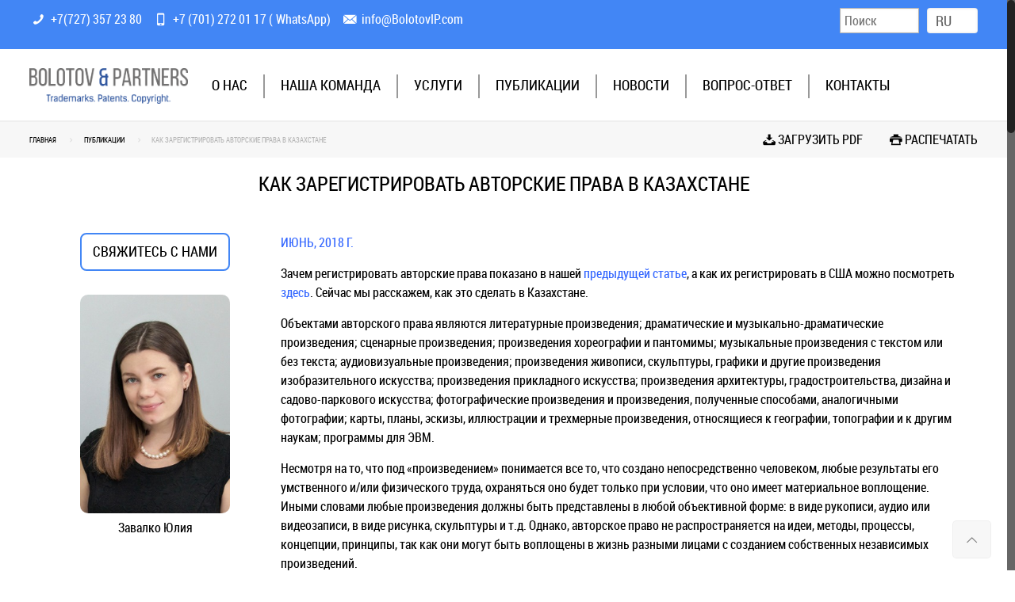

--- FILE ---
content_type: text/html; charset=UTF-8
request_url: https://ru.bolotovip.com/company-news/publication/kak-zaregistrirovat-avtorskie-prava-v-kazakhstane/
body_size: 19871
content:
<!DOCTYPE html>
<html class="no-js" lang="ru-RU" itemscope itemtype="https://schema.org/WebSite" itemscope="itemscope" itemtype="https://schema.org/Article">

<!-- head -->
<head>

	<!-- meta -->
	<meta name="yandex-verification" content="c3415198b86db40b" >
	<meta charset="UTF-8" />
	<meta name="viewport" content="width=device-width, initial-scale=1, maximum-scale=1">
	<title itemprop="name">Bolotov & Partners LLP - Как зарегистрировать авторские права в Казахстане</title>

	<meta name="keywords" content="авторские права в Казахстане, зачем регистрировать авторские права, патентные поверенные Казахстана, регистрация авторских прав казахстан, патентные услуги казахстан " />

	<link rel="shortcut icon" href="https://ru.bolotovip.com/wp-content/uploads/favicon-bolotov1.ico" />
	
	<!-- wp_head() -->
	<script>
//<![CDATA[
window.mfn_ajax = "https://ru.bolotovip.com/wp-admin/admin-ajax.php";
window.mfn_nicescroll = 40;
window.mfn_prettyphoto = {style:"pp_default", width:0, height:0};
window.mfn_sliders = {blog:0, clients:0, offer:0, portfolio:0, shop:0, slider:0, testimonials:0};
window.mfn_retina_disable = 0;
//]]>
</script>
<meta name='robots' content='max-image-preview:large' />

<script>
dataLayer = [{"title":"\u041a\u0430\u043a \u0437\u0430\u0440\u0435\u0433\u0438\u0441\u0442\u0440\u0438\u0440\u043e\u0432\u0430\u0442\u044c \u0430\u0432\u0442\u043e\u0440\u0441\u043a\u0438\u0435 \u043f\u0440\u0430\u0432\u0430 \u0432 \u041a\u0430\u0437\u0430\u0445\u0441\u0442\u0430\u043d\u0435","author":"Bolotov &amp; Partners","wordcount":17,"logged_in":"false","page_id":13633,"post_date":"2018-06-12 09:01:23","post_type":"portfolio"}];
</script>
<!-- Google Tag Manager -->
<script>(function(w,d,s,l,i){w[l]=w[l]||[];w[l].push({'gtm.start':
new Date().getTime(),event:'gtm.js'});var f=d.getElementsByTagName(s)[0],
j=d.createElement(s),dl=l!='dataLayer'?'&l='+l:'';j.async=true;j.src=
'https://www.googletagmanager.com/gtm.js?id='+i+dl;f.parentNode.insertBefore(j,f);
})(window,document,'script','dataLayer','GTM-W6S4L57');</script>
<!-- End Google Tag Manager --><link rel='dns-prefetch' href='//fonts.googleapis.com' />
<script type="text/javascript">
/* <![CDATA[ */
window._wpemojiSettings = {"baseUrl":"https:\/\/s.w.org\/images\/core\/emoji\/15.0.3\/72x72\/","ext":".png","svgUrl":"https:\/\/s.w.org\/images\/core\/emoji\/15.0.3\/svg\/","svgExt":".svg","source":{"concatemoji":"https:\/\/ru.bolotovip.com\/wp-includes\/js\/wp-emoji-release.min.js?ver=6.5.7"}};
/*! This file is auto-generated */
!function(i,n){var o,s,e;function c(e){try{var t={supportTests:e,timestamp:(new Date).valueOf()};sessionStorage.setItem(o,JSON.stringify(t))}catch(e){}}function p(e,t,n){e.clearRect(0,0,e.canvas.width,e.canvas.height),e.fillText(t,0,0);var t=new Uint32Array(e.getImageData(0,0,e.canvas.width,e.canvas.height).data),r=(e.clearRect(0,0,e.canvas.width,e.canvas.height),e.fillText(n,0,0),new Uint32Array(e.getImageData(0,0,e.canvas.width,e.canvas.height).data));return t.every(function(e,t){return e===r[t]})}function u(e,t,n){switch(t){case"flag":return n(e,"\ud83c\udff3\ufe0f\u200d\u26a7\ufe0f","\ud83c\udff3\ufe0f\u200b\u26a7\ufe0f")?!1:!n(e,"\ud83c\uddfa\ud83c\uddf3","\ud83c\uddfa\u200b\ud83c\uddf3")&&!n(e,"\ud83c\udff4\udb40\udc67\udb40\udc62\udb40\udc65\udb40\udc6e\udb40\udc67\udb40\udc7f","\ud83c\udff4\u200b\udb40\udc67\u200b\udb40\udc62\u200b\udb40\udc65\u200b\udb40\udc6e\u200b\udb40\udc67\u200b\udb40\udc7f");case"emoji":return!n(e,"\ud83d\udc26\u200d\u2b1b","\ud83d\udc26\u200b\u2b1b")}return!1}function f(e,t,n){var r="undefined"!=typeof WorkerGlobalScope&&self instanceof WorkerGlobalScope?new OffscreenCanvas(300,150):i.createElement("canvas"),a=r.getContext("2d",{willReadFrequently:!0}),o=(a.textBaseline="top",a.font="600 32px Arial",{});return e.forEach(function(e){o[e]=t(a,e,n)}),o}function t(e){var t=i.createElement("script");t.src=e,t.defer=!0,i.head.appendChild(t)}"undefined"!=typeof Promise&&(o="wpEmojiSettingsSupports",s=["flag","emoji"],n.supports={everything:!0,everythingExceptFlag:!0},e=new Promise(function(e){i.addEventListener("DOMContentLoaded",e,{once:!0})}),new Promise(function(t){var n=function(){try{var e=JSON.parse(sessionStorage.getItem(o));if("object"==typeof e&&"number"==typeof e.timestamp&&(new Date).valueOf()<e.timestamp+604800&&"object"==typeof e.supportTests)return e.supportTests}catch(e){}return null}();if(!n){if("undefined"!=typeof Worker&&"undefined"!=typeof OffscreenCanvas&&"undefined"!=typeof URL&&URL.createObjectURL&&"undefined"!=typeof Blob)try{var e="postMessage("+f.toString()+"("+[JSON.stringify(s),u.toString(),p.toString()].join(",")+"));",r=new Blob([e],{type:"text/javascript"}),a=new Worker(URL.createObjectURL(r),{name:"wpTestEmojiSupports"});return void(a.onmessage=function(e){c(n=e.data),a.terminate(),t(n)})}catch(e){}c(n=f(s,u,p))}t(n)}).then(function(e){for(var t in e)n.supports[t]=e[t],n.supports.everything=n.supports.everything&&n.supports[t],"flag"!==t&&(n.supports.everythingExceptFlag=n.supports.everythingExceptFlag&&n.supports[t]);n.supports.everythingExceptFlag=n.supports.everythingExceptFlag&&!n.supports.flag,n.DOMReady=!1,n.readyCallback=function(){n.DOMReady=!0}}).then(function(){return e}).then(function(){var e;n.supports.everything||(n.readyCallback(),(e=n.source||{}).concatemoji?t(e.concatemoji):e.wpemoji&&e.twemoji&&(t(e.twemoji),t(e.wpemoji)))}))}((window,document),window._wpemojiSettings);
/* ]]> */
</script>
<style id='wp-emoji-styles-inline-css' type='text/css'>

	img.wp-smiley, img.emoji {
		display: inline !important;
		border: none !important;
		box-shadow: none !important;
		height: 1em !important;
		width: 1em !important;
		margin: 0 0.07em !important;
		vertical-align: -0.1em !important;
		background: none !important;
		padding: 0 !important;
	}
</style>
<link rel='stylesheet' id='wp-block-library-css' href='https://ru.bolotovip.com/wp-includes/css/dist/block-library/style.min.css?ver=6.5.7' type='text/css' media='all' />
<style id='classic-theme-styles-inline-css' type='text/css'>
/*! This file is auto-generated */
.wp-block-button__link{color:#fff;background-color:#32373c;border-radius:9999px;box-shadow:none;text-decoration:none;padding:calc(.667em + 2px) calc(1.333em + 2px);font-size:1.125em}.wp-block-file__button{background:#32373c;color:#fff;text-decoration:none}
</style>
<style id='global-styles-inline-css' type='text/css'>
body{--wp--preset--color--black: #000000;--wp--preset--color--cyan-bluish-gray: #abb8c3;--wp--preset--color--white: #ffffff;--wp--preset--color--pale-pink: #f78da7;--wp--preset--color--vivid-red: #cf2e2e;--wp--preset--color--luminous-vivid-orange: #ff6900;--wp--preset--color--luminous-vivid-amber: #fcb900;--wp--preset--color--light-green-cyan: #7bdcb5;--wp--preset--color--vivid-green-cyan: #00d084;--wp--preset--color--pale-cyan-blue: #8ed1fc;--wp--preset--color--vivid-cyan-blue: #0693e3;--wp--preset--color--vivid-purple: #9b51e0;--wp--preset--gradient--vivid-cyan-blue-to-vivid-purple: linear-gradient(135deg,rgba(6,147,227,1) 0%,rgb(155,81,224) 100%);--wp--preset--gradient--light-green-cyan-to-vivid-green-cyan: linear-gradient(135deg,rgb(122,220,180) 0%,rgb(0,208,130) 100%);--wp--preset--gradient--luminous-vivid-amber-to-luminous-vivid-orange: linear-gradient(135deg,rgba(252,185,0,1) 0%,rgba(255,105,0,1) 100%);--wp--preset--gradient--luminous-vivid-orange-to-vivid-red: linear-gradient(135deg,rgba(255,105,0,1) 0%,rgb(207,46,46) 100%);--wp--preset--gradient--very-light-gray-to-cyan-bluish-gray: linear-gradient(135deg,rgb(238,238,238) 0%,rgb(169,184,195) 100%);--wp--preset--gradient--cool-to-warm-spectrum: linear-gradient(135deg,rgb(74,234,220) 0%,rgb(151,120,209) 20%,rgb(207,42,186) 40%,rgb(238,44,130) 60%,rgb(251,105,98) 80%,rgb(254,248,76) 100%);--wp--preset--gradient--blush-light-purple: linear-gradient(135deg,rgb(255,206,236) 0%,rgb(152,150,240) 100%);--wp--preset--gradient--blush-bordeaux: linear-gradient(135deg,rgb(254,205,165) 0%,rgb(254,45,45) 50%,rgb(107,0,62) 100%);--wp--preset--gradient--luminous-dusk: linear-gradient(135deg,rgb(255,203,112) 0%,rgb(199,81,192) 50%,rgb(65,88,208) 100%);--wp--preset--gradient--pale-ocean: linear-gradient(135deg,rgb(255,245,203) 0%,rgb(182,227,212) 50%,rgb(51,167,181) 100%);--wp--preset--gradient--electric-grass: linear-gradient(135deg,rgb(202,248,128) 0%,rgb(113,206,126) 100%);--wp--preset--gradient--midnight: linear-gradient(135deg,rgb(2,3,129) 0%,rgb(40,116,252) 100%);--wp--preset--font-size--small: 13px;--wp--preset--font-size--medium: 20px;--wp--preset--font-size--large: 36px;--wp--preset--font-size--x-large: 42px;--wp--preset--spacing--20: 0.44rem;--wp--preset--spacing--30: 0.67rem;--wp--preset--spacing--40: 1rem;--wp--preset--spacing--50: 1.5rem;--wp--preset--spacing--60: 2.25rem;--wp--preset--spacing--70: 3.38rem;--wp--preset--spacing--80: 5.06rem;--wp--preset--shadow--natural: 6px 6px 9px rgba(0, 0, 0, 0.2);--wp--preset--shadow--deep: 12px 12px 50px rgba(0, 0, 0, 0.4);--wp--preset--shadow--sharp: 6px 6px 0px rgba(0, 0, 0, 0.2);--wp--preset--shadow--outlined: 6px 6px 0px -3px rgba(255, 255, 255, 1), 6px 6px rgba(0, 0, 0, 1);--wp--preset--shadow--crisp: 6px 6px 0px rgba(0, 0, 0, 1);}:where(.is-layout-flex){gap: 0.5em;}:where(.is-layout-grid){gap: 0.5em;}body .is-layout-flex{display: flex;}body .is-layout-flex{flex-wrap: wrap;align-items: center;}body .is-layout-flex > *{margin: 0;}body .is-layout-grid{display: grid;}body .is-layout-grid > *{margin: 0;}:where(.wp-block-columns.is-layout-flex){gap: 2em;}:where(.wp-block-columns.is-layout-grid){gap: 2em;}:where(.wp-block-post-template.is-layout-flex){gap: 1.25em;}:where(.wp-block-post-template.is-layout-grid){gap: 1.25em;}.has-black-color{color: var(--wp--preset--color--black) !important;}.has-cyan-bluish-gray-color{color: var(--wp--preset--color--cyan-bluish-gray) !important;}.has-white-color{color: var(--wp--preset--color--white) !important;}.has-pale-pink-color{color: var(--wp--preset--color--pale-pink) !important;}.has-vivid-red-color{color: var(--wp--preset--color--vivid-red) !important;}.has-luminous-vivid-orange-color{color: var(--wp--preset--color--luminous-vivid-orange) !important;}.has-luminous-vivid-amber-color{color: var(--wp--preset--color--luminous-vivid-amber) !important;}.has-light-green-cyan-color{color: var(--wp--preset--color--light-green-cyan) !important;}.has-vivid-green-cyan-color{color: var(--wp--preset--color--vivid-green-cyan) !important;}.has-pale-cyan-blue-color{color: var(--wp--preset--color--pale-cyan-blue) !important;}.has-vivid-cyan-blue-color{color: var(--wp--preset--color--vivid-cyan-blue) !important;}.has-vivid-purple-color{color: var(--wp--preset--color--vivid-purple) !important;}.has-black-background-color{background-color: var(--wp--preset--color--black) !important;}.has-cyan-bluish-gray-background-color{background-color: var(--wp--preset--color--cyan-bluish-gray) !important;}.has-white-background-color{background-color: var(--wp--preset--color--white) !important;}.has-pale-pink-background-color{background-color: var(--wp--preset--color--pale-pink) !important;}.has-vivid-red-background-color{background-color: var(--wp--preset--color--vivid-red) !important;}.has-luminous-vivid-orange-background-color{background-color: var(--wp--preset--color--luminous-vivid-orange) !important;}.has-luminous-vivid-amber-background-color{background-color: var(--wp--preset--color--luminous-vivid-amber) !important;}.has-light-green-cyan-background-color{background-color: var(--wp--preset--color--light-green-cyan) !important;}.has-vivid-green-cyan-background-color{background-color: var(--wp--preset--color--vivid-green-cyan) !important;}.has-pale-cyan-blue-background-color{background-color: var(--wp--preset--color--pale-cyan-blue) !important;}.has-vivid-cyan-blue-background-color{background-color: var(--wp--preset--color--vivid-cyan-blue) !important;}.has-vivid-purple-background-color{background-color: var(--wp--preset--color--vivid-purple) !important;}.has-black-border-color{border-color: var(--wp--preset--color--black) !important;}.has-cyan-bluish-gray-border-color{border-color: var(--wp--preset--color--cyan-bluish-gray) !important;}.has-white-border-color{border-color: var(--wp--preset--color--white) !important;}.has-pale-pink-border-color{border-color: var(--wp--preset--color--pale-pink) !important;}.has-vivid-red-border-color{border-color: var(--wp--preset--color--vivid-red) !important;}.has-luminous-vivid-orange-border-color{border-color: var(--wp--preset--color--luminous-vivid-orange) !important;}.has-luminous-vivid-amber-border-color{border-color: var(--wp--preset--color--luminous-vivid-amber) !important;}.has-light-green-cyan-border-color{border-color: var(--wp--preset--color--light-green-cyan) !important;}.has-vivid-green-cyan-border-color{border-color: var(--wp--preset--color--vivid-green-cyan) !important;}.has-pale-cyan-blue-border-color{border-color: var(--wp--preset--color--pale-cyan-blue) !important;}.has-vivid-cyan-blue-border-color{border-color: var(--wp--preset--color--vivid-cyan-blue) !important;}.has-vivid-purple-border-color{border-color: var(--wp--preset--color--vivid-purple) !important;}.has-vivid-cyan-blue-to-vivid-purple-gradient-background{background: var(--wp--preset--gradient--vivid-cyan-blue-to-vivid-purple) !important;}.has-light-green-cyan-to-vivid-green-cyan-gradient-background{background: var(--wp--preset--gradient--light-green-cyan-to-vivid-green-cyan) !important;}.has-luminous-vivid-amber-to-luminous-vivid-orange-gradient-background{background: var(--wp--preset--gradient--luminous-vivid-amber-to-luminous-vivid-orange) !important;}.has-luminous-vivid-orange-to-vivid-red-gradient-background{background: var(--wp--preset--gradient--luminous-vivid-orange-to-vivid-red) !important;}.has-very-light-gray-to-cyan-bluish-gray-gradient-background{background: var(--wp--preset--gradient--very-light-gray-to-cyan-bluish-gray) !important;}.has-cool-to-warm-spectrum-gradient-background{background: var(--wp--preset--gradient--cool-to-warm-spectrum) !important;}.has-blush-light-purple-gradient-background{background: var(--wp--preset--gradient--blush-light-purple) !important;}.has-blush-bordeaux-gradient-background{background: var(--wp--preset--gradient--blush-bordeaux) !important;}.has-luminous-dusk-gradient-background{background: var(--wp--preset--gradient--luminous-dusk) !important;}.has-pale-ocean-gradient-background{background: var(--wp--preset--gradient--pale-ocean) !important;}.has-electric-grass-gradient-background{background: var(--wp--preset--gradient--electric-grass) !important;}.has-midnight-gradient-background{background: var(--wp--preset--gradient--midnight) !important;}.has-small-font-size{font-size: var(--wp--preset--font-size--small) !important;}.has-medium-font-size{font-size: var(--wp--preset--font-size--medium) !important;}.has-large-font-size{font-size: var(--wp--preset--font-size--large) !important;}.has-x-large-font-size{font-size: var(--wp--preset--font-size--x-large) !important;}
.wp-block-navigation a:where(:not(.wp-element-button)){color: inherit;}
:where(.wp-block-post-template.is-layout-flex){gap: 1.25em;}:where(.wp-block-post-template.is-layout-grid){gap: 1.25em;}
:where(.wp-block-columns.is-layout-flex){gap: 2em;}:where(.wp-block-columns.is-layout-grid){gap: 2em;}
.wp-block-pullquote{font-size: 1.5em;line-height: 1.6;}
</style>
<link rel='stylesheet' id='contact-form-7-css' href='https://ru.bolotovip.com/wp-content/plugins/contact-form-7/includes/css/styles.css?ver=5.7.7' type='text/css' media='all' />
<link rel='stylesheet' id='wpa-css-css' href='https://ru.bolotovip.com/wp-content/plugins/honeypot/includes/css/wpa.css?ver=2.1.20' type='text/css' media='all' />
<link rel='stylesheet' id='tp_twitter_plugin_css-css' href='https://ru.bolotovip.com/wp-content/plugins/recent-tweets-widget/tp_twitter_plugin.css?ver=1.0' type='text/css' media='screen' />
<link rel='stylesheet' id='rs-plugin-settings-css' href='https://ru.bolotovip.com/wp-content/plugins/revslider/public/assets/css/settings.css?ver=5.0.9' type='text/css' media='all' />
<style id='rs-plugin-settings-inline-css' type='text/css'>
#rs-demo-id {}
</style>
<link rel='stylesheet' id='style-css' href='https://ru.bolotovip.com/wp-content/themes/betheme-child/style.css?ver=9.7.3' type='text/css' media='all' />
<link rel='stylesheet' id='mfn-base-css' href='https://ru.bolotovip.com/wp-content/themes/betheme/css/base.css?ver=9.7.3' type='text/css' media='all' />
<link rel='stylesheet' id='mfn-btn-css' href='https://ru.bolotovip.com/wp-content/themes/betheme/css/buttons.css?ver=9.7.3' type='text/css' media='all' />
<link rel='stylesheet' id='mfn-icons-css' href='https://ru.bolotovip.com/wp-content/themes/betheme/fonts/mfn-icons.css?ver=9.7.3' type='text/css' media='all' />
<link rel='stylesheet' id='mfn-grid-css' href='https://ru.bolotovip.com/wp-content/themes/betheme/css/grid.css?ver=9.7.3' type='text/css' media='all' />
<link rel='stylesheet' id='mfn-layout-css' href='https://ru.bolotovip.com/wp-content/themes/betheme/css/layout.css?ver=9.7.3' type='text/css' media='all' />
<link rel='stylesheet' id='mfn-shortcodes-css' href='https://ru.bolotovip.com/wp-content/themes/betheme/css/shortcodes.css?ver=9.7.3' type='text/css' media='all' />
<link rel='stylesheet' id='mfn-variables-css' href='https://ru.bolotovip.com/wp-content/themes/betheme/css/variables.css?ver=9.7.3' type='text/css' media='all' />
<link rel='stylesheet' id='mfn-style-simple-css' href='https://ru.bolotovip.com/wp-content/themes/betheme/css/style-simple.css?ver=9.7.3' type='text/css' media='all' />
<link rel='stylesheet' id='mfn-animations-css' href='https://ru.bolotovip.com/wp-content/themes/betheme/js/animations/animations.min.css?ver=9.7.3' type='text/css' media='all' />
<link rel='stylesheet' id='mfn-jplayer-css' href='https://ru.bolotovip.com/wp-content/themes/betheme/css/jplayer/jplayer.blue.monday.css?ver=9.7.3' type='text/css' media='all' />
<link rel='stylesheet' id='mfn-prettyPhoto-css' href='https://ru.bolotovip.com/wp-content/themes/betheme/css/prettyPhoto.css?ver=9.7.3' type='text/css' media='all' />
<link rel='stylesheet' id='mfn-responsive-1240-css' href='https://ru.bolotovip.com/wp-content/themes/betheme/css/responsive-1240.css?ver=9.7.3' type='text/css' media='all' />
<link rel='stylesheet' id='mfn-responsive-css' href='https://ru.bolotovip.com/wp-content/themes/betheme/css/responsive.css?ver=9.7.3' type='text/css' media='all' />
<link rel='stylesheet' id='Roboto+Condensed-css' href='https://fonts.googleapis.com/css?family=Roboto+Condensed&#038;subset=cyrillic&#038;ver=6.5.7' type='text/css' media='all' />
<link rel='stylesheet' id='Patua+One-css' href='https://fonts.googleapis.com/css?family=Patua+One&#038;ver=6.5.7' type='text/css' media='all' />
<link rel='stylesheet' id='mfn-custom-css' href='https://ru.bolotovip.com/wp-content/themes/betheme/css/custom.css?ver=9.7.3' type='text/css' media='all' />
<link rel='stylesheet' id='mfn-child-style-css' href='https://ru.bolotovip.com/wp-content/themes/betheme-child/style.css?ver=6.5.7' type='text/css' media='all' />
<script type="text/javascript" src="https://ru.bolotovip.com/wp-includes/js/jquery/jquery.min.js?ver=3.7.1" id="jquery-core-js"></script>
<script type="text/javascript" src="https://ru.bolotovip.com/wp-includes/js/jquery/jquery-migrate.min.js?ver=3.4.1" id="jquery-migrate-js"></script>

<!-- OG: 3.2.3 -->
<meta property="og:description" content="/our-team/zavalko-julia/,/wp-content/uploads/team/zavalko.jpg,Завалко Юлия #### Зачем регистрировать авторские права показано в нашей предыдущей статье, а как их регистрировать в США можно посмотреть здесь. Сейчас мы расскажем, как это сделать в Казахстане. Объектами авторского права являются литературные произведения; драматические и музыкально-драматические произведения; сценарные произведения; произведения хореографии и пантомимы; музыкальные произведения с текстом или без текста; аудиовизуальные произведения; произведения..."><meta property="og:type" content="article"><meta property="og:locale" content="ru_RU"><meta property="og:site_name" content="Bolotov &amp; Partners"><meta property="og:title" content="Как зарегистрировать авторские права в Казахстане"><meta property="og:url" content="https://ru.bolotovip.com/company-news/publication/kak-zaregistrirovat-avtorskie-prava-v-kazakhstane/"><meta property="og:updated_time" content="2018-11-22T07:03:41+05:00">
<meta property="article:published_time" content="2018-06-12T06:01:23+00:00"><meta property="article:modified_time" content="2018-11-22T04:03:41+00:00"><meta property="article:author:username" content="Bolotov &amp; Partners">
<meta property="twitter:partner" content="ogwp"><meta property="twitter:card" content="summary"><meta property="twitter:title" content="Как зарегистрировать авторские права в Казахстане"><meta property="twitter:description" content="/our-team/zavalko-julia/,/wp-content/uploads/team/zavalko.jpg,Завалко Юлия #### Зачем регистрировать авторские права показано в нашей предыдущей статье, а как их регистрировать в США можно..."><meta property="twitter:url" content="https://ru.bolotovip.com/company-news/publication/kak-zaregistrirovat-avtorskie-prava-v-kazakhstane/">
<meta itemprop="name" content="Как зарегистрировать авторские права в Казахстане"><meta itemprop="description" content="/our-team/zavalko-julia/,/wp-content/uploads/team/zavalko.jpg,Завалко Юлия #### Зачем регистрировать авторские права показано в нашей предыдущей статье, а как их регистрировать в США можно посмотреть здесь. Сейчас мы расскажем, как это сделать в Казахстане. Объектами авторского права являются литературные произведения; драматические и музыкально-драматические произведения; сценарные произведения; произведения хореографии и пантомимы; музыкальные произведения с текстом или без текста; аудиовизуальные произведения; произведения..."><meta itemprop="datePublished" content="2018-06-12"><meta itemprop="dateModified" content="2018-11-22T04:03:41+00:00"><meta itemprop="author" content="Bolotov &amp; Partners">
<meta property="profile:username" content="Bolotov &amp; Partners">
<!-- /OG -->

<link rel="https://api.w.org/" href="https://ru.bolotovip.com/wp-json/" /><link rel='shortlink' href='https://ru.bolotovip.com/?p=13633' />
<link rel="alternate" type="application/json+oembed" href="https://ru.bolotovip.com/wp-json/oembed/1.0/embed?url=https%3A%2F%2Fru.bolotovip.com%2Fcompany-news%2Fpublication%2Fkak-zaregistrirovat-avtorskie-prava-v-kazakhstane%2F" />
<link rel="alternate" type="text/xml+oembed" href="https://ru.bolotovip.com/wp-json/oembed/1.0/embed?url=https%3A%2F%2Fru.bolotovip.com%2Fcompany-news%2Fpublication%2Fkak-zaregistrirovat-avtorskie-prava-v-kazakhstane%2F&#038;format=xml" />
<style>
#Header_wrapper {background-color: #ffffff;}#Subheader {background-color: rgba(247, 247, 247, 1);}.header-classic #Action_bar, .header-plain #Action_bar, .header-stack #Action_bar {background-color: #2C2C2C;}#Sliding-top {background-color: #545454;}#Sliding-top a.sliding-top-control {border-right-color: #545454;}#Sliding-top.st-center a.sliding-top-control,#Sliding-top.st-left a.sliding-top-control {border-top-color: #545454;}#Footer {background-color: #545454;}body, ul.timeline_items, .icon_box a .desc, .icon_box a:hover .desc, .feature_list ul li a, .list_item a, .list_item a:hover,.widget_recent_entries ul li a, .flat_box a, .flat_box a:hover, .story_box .desc, .content_slider.carouselul li a .title,.content_slider.flat.description ul li .desc, .content_slider.flat.description ul li a .desc {color: #000000;}.themecolor, .opening_hours .opening_hours_wrapper li span, .fancy_heading_icon .icon_top,.fancy_heading_arrows .icon-right-dir, .fancy_heading_arrows .icon-left-dir, .fancy_heading_line .title,.button-love a.mfn-love, .format-link .post-title .icon-link, .pager-single > span, .pager-single a:hover,.widget_meta ul, .widget_pages ul, .widget_rss ul, .widget_mfn_recent_comments ul li:after, .widget_archive ul, .widget_recent_comments ul li:after, .widget_nav_menu ul, .woocommerce ul.products li.product .price, .shop_slider .shop_slider_ul li .item_wrapper .price, .woocommerce-page ul.products li.product .price, .widget_price_filter .price_label .from, .widget_price_filter .price_label .to,.woocommerce ul.product_list_widget li .quantity .amount, .woocommerce .product div.entry-summary .price, .woocommerce .star-rating span,#Error_404 .error_pic i, .style-simple #Filters .filters_wrapper ul li a:hover, .style-simple #Filters .filters_wrapper ul li.current-cat a,.style-simple .quick_fact .title {color: #2991d6;}.themebg, .pager .pages a:hover, .pager .pages a.active, .pager .pages span.page-numbers.current, .pager-single span:after, #comments .commentlist > li .reply a.comment-reply-link,.fixed-nav .arrow, #Filters .filters_wrapper ul li a:hover, #Filters .filters_wrapper ul li.current-cat a, .widget_categories ul, .Recent_posts ul li .desc:after, .Recent_posts ul li .photo .c,.widget_recent_entries ul li:after, .widget_mfn_menu ul li a:hover, .widget_mfn_menu ul li.current_page_item > a, .widget_product_categories ul, div.jp-interface, #Top_bar a#header_cart span, .testimonials_slider .slider_images, .testimonials_slider .slider_images a:after, .testimonials_slider .slider_images:before,.slider_pagination a.selected, .slider_pagination a.selected:after, .tp-bullets.simplebullets.round .bullet.selected, .tp-bullets.simplebullets.round .bullet.selected:after,.tparrows.default, .tp-bullets.tp-thumbs .bullet.selected:after, .offer_thumb .slider_pagination a:before, .offer_thumb .slider_pagination a.selected:after,.style-simple .accordion .question:after, .style-simple .faq .question:after, .style-simple .icon_box .desc_wrapper h4:before,.style-simple #Filters .filters_wrapper ul li a:after, .style-simple .article_box .desc_wrapper p:after, .style-simple .sliding_box .desc_wrapper:after,.style-simple .trailer_box:hover .desc {background-color: #2991d6;}.Latest_news ul li .photo, .style-simple .opening_hours .opening_hours_wrapper li label,.style-simple .timeline_items li:hover h3, .style-simple .timeline_items li:nth-child(even):hover h3, .style-simple .timeline_items li:hover .desc, .style-simple .timeline_items li:nth-child(even):hover {border-color: #2991d6;}a {color: #000000;}a:hover {color: #2275ac;}*::-moz-selection {background-color: #000000;}*::selection {background-color: #000000;}.blockquote p.author span, .counter .desc_wrapper .title, .article_box .desc_wrapper p, .team .desc_wrapper p.subtitle, .pricing-box .plan-header p.subtitle, .pricing-box .plan-header .price sup.period, .chart_box p, .fancy_heading .inside,.fancy_heading_line .slogan, .post-meta, .post-meta a, .post-footer, .post-footer a span.label, .pager .pages a, .button-love a .label,.pager-single a, #comments .commentlist > li .comment-author .says, .fixed-nav .desc .date, .filters_buttons li.label, .Recent_posts ul li a .desc .date,.widget_recent_entries ul li .post-date, .tp_recent_tweets .twitter_time, .widget_price_filter .price_label, .shop-filters .woocommerce-result-count,.woocommerce ul.product_list_widget li .quantity, .widget_shopping_cart ul.product_list_widget li dl, .product_meta .posted_in,.woocommerce .shop_table .product-name .variation > dd, .shipping-calculator-button:after,.shop_slider .shop_slider_ul li .item_wrapper .price del,.testimonials_slider .testimonials_slider_ul li .author span, .testimonials_slider .testimonials_slider_ul li .author span a, .Latest_news ul li .desc_footer {color: #a8a8a8;}h1, h1 a, h1 a:hover, .text-logo #logo { color: #000000; }h2, h2 a, h2 a:hover { color: #000000; }h3, h3 a, h3 a:hover { color: #000000; }h4, h4 a, h4 a:hover, .style-simple .sliding_box .desc_wrapper h4 { color: #000000; }h5, h5 a, h5 a:hover { color: #000000; }h6, h6 a, h6 a:hover, a.content_link .title { color: #000000; }.dropcap, .highlight:not(.highlight_image) {background-color: #2991d6;}a.button, a.tp-button {background-color: #f7f7f7;color: #747474;}.button-stroke a.button, .button-stroke a.button .button_icon i, .button-stroke a.tp-button {border-color: #f7f7f7;color: #747474;}.button-stroke a:hover.button, .button-stroke a:hover.tp-button {background-color: #f7f7f7 !important;color: #fff;}a.button_theme, a.tp-button.button_theme,button, input[type="submit"], input[type="reset"], input[type="button"] {background-color: #2991d6;color: #fff;}.button-stroke a.button.button_theme:not(.action_button), .button-stroke a.button.button_theme:not(.action_button),.button-stroke a.button.button_theme .button_icon i, .button-stroke a.tp-button.button_theme,.button-stroke button, .button-stroke input[type="submit"], .button-stroke input[type="reset"], .button-stroke input[type="button"] {border-color: #2991d6;color: #2991d6 !important;}.button-stroke a.button.button_theme:hover, .button-stroke a.tp-button.button_theme:hover,.button-stroke button:hover, .button-stroke input[type="submit"]:hover, .button-stroke input[type="reset"]:hover, .button-stroke input[type="button"]:hover {background-color: #2991d6 !important;color: #fff !important;}a.mfn-link { color: #656B6F; }a.mfn-link-2 span, a:hover.mfn-link-2 span:before, a.hover.mfn-link-2 span:before, a.mfn-link-5 span, a.mfn-link-8:after, a.mfn-link-8:before { background: #2195de; }a:hover.mfn-link { color: #2991d6;}a.mfn-link-2 span:before, a:hover.mfn-link-4:before, a:hover.mfn-link-4:after, a.hover.mfn-link-4:before, a.hover.mfn-link-4:after, a.mfn-link-5:before, a.mfn-link-7:after, a.mfn-link-7:before { background: #2275ac; }a.mfn-link-6:before {border-bottom-color: #2275ac;}.woocommerce a.button, .woocommerce .quantity input.plus, .woocommerce .quantity input.minus {background-color: #f7f7f7 !important;color: #747474 !important;}.woocommerce a.button_theme, .woocommerce a.checkout-button, .woocommerce button.button,.woocommerce .button.add_to_cart_button, .woocommerce .button.product_type_external,.woocommerce input[type="submit"], .woocommerce input[type="reset"], .woocommerce input[type="button"] {background-color: #2991d6 !important;color: #fff !important;}.column_column ul, .column_column ol, .the_content_wrapper ul, .the_content_wrapper ol {color: #737E86;}.hr_color, .hr_color hr, .hr_dots span {color: #2991d6;background: #2991d6;}.hr_zigzag i {color: #2991d6;} .highlight-left:after,.highlight-right:after {background: #2991d6;}@media only screen and (max-width: 767px) {.highlight-left.column:first-child,.highlight-right .column:last-child {background: #2991d6;}}#Header .top_bar_left, .header-classic #Top_bar, .header-plain #Top_bar, .header-stack #Top_bar, .header-split #Top_bar,.header-fixed #Top_bar, .header-below #Top_bar, #Header_creative, #Top_bar #menu {background-color: #ffffff;}#Top_bar .top_bar_right:before {background-color: #e3e3e3;}#Header .top_bar_right {background-color: #f5f5f5;}#Top_bar .top_bar_right a { color: #444444;}#Top_bar .menu > li > a { color: #000000;}#Top_bar .menu > li.current-menu-item > a,#Top_bar .menu > li.current_page_item > a,#Top_bar .menu > li.current-menu-ancestor > a,#Top_bar .menu > li.current-page-ancestor > a,#Top_bar .menu > li.current_page_ancestor > a,#Top_bar .menu > li.hover > a { color: #2991d6; }#Top_bar .menu > li a:after { background: #2991d6; }.menu-highlight #Top_bar #menu > ul > li.current-menu-item > a,.menu-highlight #Top_bar #menu > ul > li.current_page_item > a,.menu-highlight #Top_bar #menu > ul > li.current-menu-ancestor > a,.menu-highlight #Top_bar #menu > ul > li.current-page-ancestor > a,.menu-highlight #Top_bar #menu > ul > li.current_page_ancestor > a,.menu-highlight #Top_bar #menu > ul > li.hover > a { background: #F2F2F2; }.menu-arrow-bottom #Top_bar .menu > li > a:after { border-bottom-color: #2991d6;}.menu-arrow-top #Top_bar .menu > li > a:after {border-top-color: #2991d6;}.header-plain #Top_bar .menu > li.current-menu-item > a,.header-plain #Top_bar .menu > li.current_page_item > a,.header-plain #Top_bar .menu > li.current-menu-ancestor > a,.header-plain #Top_bar .menu > li.current-page-ancestor > a,.header-plain #Top_bar .menu > li.current_page_ancestor > a,.header-plain #Top_bar .menu > li.hover > a,.header-plain #Top_bar a:hover#header_cart,.header-plain #Top_bar a:hover#search_button,.header-plain #Top_bar .wpml-languages:hover,.header-plain #Top_bar .wpml-languages ul.wpml-lang-dropdown {background: #F2F2F2; color: #2991d6;}.header-plain #Top_bar,.header-plain #Top_bar .menu > li > a span:not(.description),.header-plain #Top_bar a#header_cart,.header-plain #Top_bar a#search_button,.header-plain #Top_bar .wpml-languages,.header-plain #Top_bar a.button.action_button {border-color: #F2F2F2;}#Top_bar .menu > li ul {background-color: #F2F2F2;}#Top_bar .menu > li ul li a {color: #5f5f5f;}#Top_bar .menu > li ul li a:hover,#Top_bar .menu > li ul li.hover > a {color: #2e2e2e;}#Top_bar .search_wrapper { background: #2991D6; }#Subheader .title{color: #888888;}#Subheader ul.breadcrumbs li, #Subheader ul.breadcrumbs li a{color: rgba(136, 136, 136, 0.6);}#Overlay {background: rgba(41, 145, 214, 0.95);}#overlay-menu ul li a, .header-overlay .overlay-menu-toggle.focus {color: #ffffff;}#Footer, #Footer .widget_recent_entries ul li a {color: #cccccc;}#Footer a {color: #2991d6;}#Footer a:hover {color: #2275ac;}#Footer h1, #Footer h1 a, #Footer h1 a:hover,#Footer h2, #Footer h2 a, #Footer h2 a:hover,#Footer h3, #Footer h3 a, #Footer h3 a:hover,#Footer h4, #Footer h4 a, #Footer h4 a:hover,#Footer h5, #Footer h5 a, #Footer h5 a:hover,#Footer h6, #Footer h6 a, #Footer h6 a:hover {color: #ffffff;}#Footer .themecolor, #Footer .widget_meta ul, #Footer .widget_pages ul, #Footer .widget_rss ul, #Footer .widget_mfn_recent_comments ul li:after, #Footer .widget_archive ul, #Footer .widget_recent_comments ul li:after, #Footer .widget_nav_menu ul, #Footer .widget_price_filter .price_label .from, #Footer .widget_price_filter .price_label .to,#Footer .star-rating span {color: #2991d6;}#Footer .themebg, #Footer .widget_categories ul, #Footer .Recent_posts ul li .desc:after, #Footer .Recent_posts ul li .photo .c,#Footer .widget_recent_entries ul li:after, #Footer .widget_mfn_menu ul li a:hover, #Footer .widget_product_categories ul {background-color: #2991d6;}#Footer .Recent_posts ul li a .desc .date, #Footer .widget_recent_entries ul li .post-date, #Footer .tp_recent_tweets .twitter_time, #Footer .widget_price_filter .price_label, #Footer .shop-filters .woocommerce-result-count, #Footer ul.product_list_widget li .quantity, #Footer .widget_shopping_cart ul.product_list_widget li dl {color: #a8a8a8;}#Sliding-top, #Sliding-top .widget_recent_entries ul li a {color: #cccccc;}#Sliding-top a {color: #2991d6;}#Sliding-top a:hover {color: #2275ac;}#Sliding-top h1, #Sliding-top h1 a, #Sliding-top h1 a:hover,#Sliding-top h2, #Sliding-top h2 a, #Sliding-top h2 a:hover,#Sliding-top h3, #Sliding-top h3 a, #Sliding-top h3 a:hover,#Sliding-top h4, #Sliding-top h4 a, #Sliding-top h4 a:hover,#Sliding-top h5, #Sliding-top h5 a, #Sliding-top h5 a:hover,#Sliding-top h6, #Sliding-top h6 a, #Sliding-top h6 a:hover {color: #ffffff;}#Sliding-top .themecolor, #Sliding-top .widget_meta ul, #Sliding-top .widget_pages ul, #Sliding-top .widget_rss ul, #Sliding-top .widget_mfn_recent_comments ul li:after, #Sliding-top .widget_archive ul, #Sliding-top .widget_recent_comments ul li:after, #Sliding-top .widget_nav_menu ul, #Sliding-top .widget_price_filter .price_label .from, #Sliding-top .widget_price_filter .price_label .to,#Sliding-top .star-rating span {color: #2991d6;}#Sliding-top .themebg, #Sliding-top .widget_categories ul, #Sliding-top .Recent_posts ul li .desc:after, #Sliding-top .Recent_posts ul li .photo .c,#Sliding-top .widget_recent_entries ul li:after, #Sliding-top .widget_mfn_menu ul li a:hover, #Sliding-top .widget_product_categories ul {background-color: #2991d6;}#Sliding-top .Recent_posts ul li a .desc .date, #Sliding-top .widget_recent_entries ul li .post-date, #Sliding-top .tp_recent_tweets .twitter_time, #Sliding-top .widget_price_filter .price_label, #Sliding-top .shop-filters .woocommerce-result-count, #Sliding-top ul.product_list_widget li .quantity, #Sliding-top .widget_shopping_cart ul.product_list_widget li dl {color: #a8a8a8;}blockquote, blockquote a, blockquote a:hover {color: #000000;}.image_frame .image_wrapper .image_links,.portfolio_group.masonry-hover .portfolio-item .masonry-hover-wrapper .hover-desc { background: rgba(41, 145, 214, 0.8);}.masonry.tiles .post-item .post-desc-wrapper .post-desc .post-title:after, .masonry.tiles .post-item.no-img, .masonry.tiles .post-item.format-quote {background: #2991d6;} .image_frame .image_wrapper .image_links a {color: #ffffff;}.image_frame .image_wrapper .image_links a:hover {background: #ffffff;color: #2991d6;}.sliding_box .desc_wrapper {background: #2991d6;}.sliding_box .desc_wrapper:after {border-bottom-color: #2991d6;}.counter .icon_wrapper i {color: #2991d6;}.quick_fact .number-wrapper {color: #2991d6;}.progress_bars .bars_list li .bar .progress { background-color: #2991d6;}a:hover.icon_bar {color: #2991d6 !important;}a.content_link, a:hover.content_link {color: #2991d6;}a.content_link:before {border-bottom-color: #2991d6;}a.content_link:after {border-color: #2991d6;}.get_in_touch, .infobox {background-color: #2991d6;}.column_map .google-map-contact-wrapper .get_in_touch:after {border-top-color: #2991d6;}.timeline_items li h3:before,.timeline_items:after,.timeline .post-item:before { border-color: #2991d6;}.how_it_works .image .number { background: #2991d6;}.trailer_box .desc .subtitle {background-color: #2991d6;}.icon_box .icon_wrapper, .icon_box a .icon_wrapper,.style-simple .icon_box:hover .icon_wrapper {color: #2991d6;}.icon_box:hover .icon_wrapper:before, .icon_box a:hover .icon_wrapper:before { background-color: #2991d6;}ul.clients.clients_tiles li .client_wrapper:hover:before { background: #2991d6;}ul.clients.clients_tiles li .client_wrapper:after { border-bottom-color: #2991d6;}.list_item.lists_1 .list_left {background-color: #2991d6;}.list_item .list_left {color: #2991d6;}.feature_list ul li .icon i { color: #2991d6;}.feature_list ul li:hover,.feature_list ul li:hover a {background: #2991d6;}.ui-tabs .ui-tabs-nav li.ui-state-active a,.accordion .question.active .title > .acc-icon-plus,.accordion .question.active .title > .acc-icon-minus,.faq .question.active .title > .acc-icon-plus,.faq .question.active .title,.accordion .question.active .title {color: #2991d6;}.ui-tabs .ui-tabs-nav li.ui-state-active a:after {background: #2991d6;}table tr:hover td {background: #2991d6;}.pricing-box .plan-header .price sup.currency,.pricing-box .plan-header .price > span {color: #2991d6;}.pricing-box .plan-inside ul li .yes { background: #2991d6;}.pricing-box-box.pricing-box-featured {background: #2991d6;}.woocommerce span.onsale, .shop_slider .shop_slider_ul li .item_wrapper span.onsale {border-top-color: #2991d6 !important;}.woocommerce .widget_price_filter .ui-slider .ui-slider-handle {border-color: #2991d6 !important;}@media only screen and (max-width: 767px){#Top_bar, #Action_bar { background: #ffffff !important;}}html { background-color: #ffffff;}#Wrapper, #Content { background-color: #ffffff;} body, button, span.date_label, .timeline_items li h3 span, input[type="submit"], input[type="reset"], input[type="button"],input[type="text"], input[type="password"], input[type="tel"], input[type="email"], textarea, select, .offer_li .title h3 {font-family: "Roboto Condensed", Arial, Tahoma, sans-serif;font-weight: 400;}#menu > ul > li > a, .action_button, #overlay-menu ul li a {font-family: "Roboto Condensed", Arial, Tahoma, sans-serif;font-weight: 400;}#Subheader .title {font-family: "Roboto Condensed", Arial, Tahoma, sans-serif;font-weight: 400;}h1, .text-logo #logo {font-family: "Roboto Condensed", Arial, Tahoma, sans-serif;font-weight: 300;}h2 {font-family: "Roboto Condensed", Arial, Tahoma, sans-serif;font-weight: 300;}h3 {font-family: "Roboto Condensed", Arial, Tahoma, sans-serif;font-weight: 300;}h4 {font-family: "Roboto Condensed", Arial, Tahoma, sans-serif;font-weight: 300;}h5 {font-family: "Roboto Condensed", Arial, Tahoma, sans-serif;font-weight: 700;}h6 {font-family: "Roboto Condensed", Arial, Tahoma, sans-serif;font-weight: 400;}blockquote {font-family: "Roboto Condensed", Arial, Tahoma, sans-serif;}body {font-size: 16px;line-height: 24px;}#menu > ul > li > a, .action_button {font-size: 18px;}h1, #Subheader .title, .text-logo #logo { font-size: 25px;line-height: 25px;}h2 { font-size: 30px;line-height: 30px;}h3 {font-size: 25px;line-height: 27px;}h4 {font-size: 21px;line-height: 25px;}h5 {font-size: 15px;line-height: 20px;}h6 {font-size: 13px;line-height: 20px;}@media only screen and (min-width: 768px) and (max-width: 959px){body {font-size: 14px;line-height: 21px;}#menu > ul > li > a {font-size: 16px;}h1, #Subheader .title, .text-logo #logo { font-size: 23px;line-height: 23px;}h2 { font-size: 27px;line-height: 27px;}h3 {font-size: 23px;line-height: 25px;}h4 {font-size: 19px;line-height: 23px;}h5 {font-size: 14px;line-height: 18px;}h6 {font-size: 13px;line-height: 19px;}blockquote { font-size: 15px;}.the_content_wrapper ul, .the_content_wrapper ol { font-size: 14px; line-height: 19px; }.faq .question .title { font-size: 14px; }.pricing-box .plan-header h2 { font-size: 27px; line-height: 27px; }.pricing-box .plan-header .price > span { font-size: 40px; line-height: 40px; }.pricing-box .plan-header .price sup.currency { font-size: 18px; line-height: 18px; }.pricing-box .plan-header .price sup.period { font-size: 14px; line-height: 14px;}.offer .offer_li .desc_wrapper .title h3 { font-size: 32px; line-height: 32px; }.offer_thumb_ul li.offer_thumb_li .desc_wrapper .title h3 {font-size: 32px; line-height: 32px; }.counter .desc_wrapper .number-wrapper { font-size: 45px; line-height: 45px;}.counter .desc_wrapper .title { font-size: 14px; line-height: 18px;}.chart_box .chart .num { font-size: 45px; line-height: 45px; }.trailer_box .desc h2 { font-size: 27px; line-height: 27px; }.quick_fact .number { font-size: 80px; line-height: 80px;}}@media only screen and (min-width: 480px) and (max-width: 767px){body {font-size: 13px;line-height: 20px;}#menu > ul > li > a {font-size: 14px;}h1, #Subheader .title, .text-logo #logo { font-size: 20px;line-height: 20px;}h2 { font-size: 24px;line-height: 24px;}h3 {font-size: 20px;line-height: 22px;}h4 {font-size: 17px;line-height: 21px;}h5 {font-size: 13px;line-height: 17px;}h6 {font-size: 13px;line-height: 18px;}blockquote { font-size: 14px;}.the_content_wrapper ul, .the_content_wrapper ol { font-size: 13px; line-height: 16px; }.faq .question .title { font-size: 13px; }.pricing-box .plan-header h2 { font-size: 24px; line-height: 24px; }.pricing-box .plan-header .price > span { font-size: 34px; line-height: 34px; }.pricing-box .plan-header .price sup.currency { font-size: 16px; line-height: 16px; }.pricing-box .plan-header .price sup.period { font-size: 13px; line-height: 13px;}.offer .offer_li .desc_wrapper .title h3 { font-size: 28px; line-height: 28px; }.offer_thumb_ul li.offer_thumb_li .desc_wrapper .title h3 {font-size: 28px; line-height: 28px; }.counter .desc_wrapper .number-wrapper { font-size: 40px; line-height: 40px;}.counter .desc_wrapper .title { font-size: 13px; line-height: 16px;}.chart_box .chart .num { font-size: 40px; line-height: 40px; }.trailer_box .desc h2 { font-size: 24px; line-height: 24px; }.quick_fact .number { font-size: 70px; line-height: 70px;}}@media only screen and (max-width: 479px){body {font-size: 13px;line-height: 20px;}#menu > ul > li > a {font-size: 13px;}h1, #Subheader .title, .text-logo #logo { font-size: 18px;line-height: 18px;}h2 { font-size: 21px;line-height: 21px;}h3 {font-size: 18px;line-height: 20px;}h4 {font-size: 15px;line-height: 18px;}h5 {font-size: 13px;line-height: 16px;}h6 {font-size: 13px;line-height: 17px;}blockquote { font-size: 13px;}.the_content_wrapper ul, .the_content_wrapper ol { font-size: 13px; line-height: 16px; }.faq .question .title { font-size: 13px; }.pricing-box .plan-header h2 { font-size: 21px; line-height: 21px; }.pricing-box .plan-header .price > span { font-size: 32px; line-height: 32px; }.pricing-box .plan-header .price sup.currency { font-size: 14px; line-height: 14px; }.pricing-box .plan-header .price sup.period { font-size: 13px; line-height: 13px;}.offer .offer_li .desc_wrapper .title h3 { font-size: 26px; line-height: 26px; }.offer_thumb_ul li.offer_thumb_li .desc_wrapper .title h3 {font-size: 26px; line-height: 26px; }.counter .desc_wrapper .number-wrapper { font-size: 35px; line-height: 35px;}.counter .desc_wrapper .title { font-size: 13px; line-height: 26px;}.chart_box .chart .num { font-size: 35px; line-height: 35px; }.trailer_box .desc h2 { font-size: 21px; line-height: 21px; }.quick_fact .number { font-size: 60px; line-height: 60px;}}.with_aside .sidebar.columns {width: 20%;}.with_aside .sections_group {width: 78%;}.aside_both .sidebar.columns {width: 15%;}.aside_both .sidebar-1{ margin-left: -82%;}.aside_both .sections_group {width: 66%;margin-left: 17%;}@media only screen and (min-width:1240px){#Wrapper {max-width: 1240px;}.section_wrapper, .container, .with_aside .content_wrapper {max-width: 1220px;}.layout-boxed.header-boxed #Top_bar.is-sticky{max-width: 1240px;}}
</style>
<style>
.portfolio_group.list .portfolio-item .portfolio-item-fw-bg{padding: 0}.portfolio_group .portfolio-item .list_style_header{margin-bottom: 0}.section-post-related .post-related .date_label{position:relative;top: 0;left:0;}
.section-post-related .post-related .date_label{ background: #4286f5; color: #fff;}a.button .button_label{ background: #4286f5}.pager .pages a.active{color: #fff !important}.pager .pages a:hover{color: #fff !important}
.post-related h4{min-height: 75px}
.test-app {float:left;}
</style>

<!--[if lt IE 9]>
<script src="https://html5shiv.googlecode.com/svn/trunk/html5.js"></script>
<![endif]-->
<meta name="generator" content="Powered by Visual Composer - drag and drop page builder for WordPress."/>
<!--[if lte IE 9]><link rel="stylesheet" type="text/css" href="https://ru.bolotovip.com/wp-content/plugins/js_composer/assets/css/vc_lte_ie9.css" media="screen"><![endif]--><!--[if IE  8]><link rel="stylesheet" type="text/css" href="https://ru.bolotovip.com/wp-content/plugins/js_composer/assets/css/vc-ie8.css" media="screen"><![endif]--><link rel="canonical" href="https://ru.bolotovip.com/company-news/publication/kak-zaregistrirovat-avtorskie-prava-v-kazakhstane/" />

<meta name="generator" content="Powered by Slider Revolution 5.0.9 - responsive, Mobile-Friendly Slider Plugin for WordPress with comfortable drag and drop interface." />
<noscript><style> .wpb_animate_when_almost_visible { opacity: 1; }</style></noscript></head>

<!-- body -->
<body class="portfolio-template-default single single-portfolio postid-13633  color-custom style-default layout-full-width nice-scroll-on mobile-tb-left header-classic sticky-header sticky-white ab-show subheader-title-left footer-copy-center wpb-js-composer js-comp-ver-4.7.4 vc_responsive">
		
	<!-- mfn_hook_top --><!-- mfn_hook_top -->
	
	
	<!-- #Wrapper -->
	<div id="Wrapper">

		
		
		<!-- #Header_bg -->
		<div id="Header_wrapper" >

			<!-- #Header -->
			<header id="Header">
				
			<div id="Action_bar">
			<div class="container">
				<div class="column two">
					<ul class="contact_details">
						<li class="contactLi icon-phone"><a href="tel:+77273572380">+7(727) 357 23 80</a></li>
						<li class="contactLi icon-mobile"><a href="tel:+77012720117">+7 (701) 272 01 17</a> (<a href="https://wa.me/77012720117" target="_blank">WhatsApp</a>)</li>
						<li class="contactLi icon-email"><a href="mailto:info@BolotovIP.com">info@BolotovIP.com</a></li>
					</ul>
				</div>

				<div class="column two topmenu-left">
					<!--<a href="#consultation-form" id="consultation-button" class="consultation-button icon-comment-line" rel="modal:open">Бесплатная консультация</a>-->

					<form method="get" action="//ru.bolotovip.com">
						<input type="text" name='s' placeholder="Поиск" />
					</form>



						<select id="lang-select" class="lang lang-select" name="lang-select" onchange="lsUpdated(this);">
					    <option value="ru" selected>RU</option>
						<option value="kz">KZ</option>	
						<option value="en">EN</option>
							<option value="de">DE</option>
						<option value="cn">CN</option>
					</select>
					<!--<a href="https://bmfresearch.kz" target="_blank" >
						<img class="bfm-logo bfm-logo2" style="margin-left: 1rem;" width="60" src="https://bmfresearch.kz/templates/g5_helium/custom/images/logo.svg" alt="BMF Research">
					</a>-->
				</div>




				</div>
			</div>
		
		
		<!-- .header_placeholder 4sticky  -->
		<div class="header_placeholder"></div>

		<div id="Top_bar" class="loading">

			<div class="container">
				<div class="column one">

					<div class="top_bar_left clearfix">

						<!-- .logo -->
						<div class="logo">
							<a id="logo" href="https://ru.bolotovip.com" title="Bolotov &amp; Partners"><img class="logo-main   scale-with-grid" src="https://ru.bolotovip.com/wp-content/uploads/bp_logo_colour-01.png" 	alt="Bolotov &amp; Partners" /><img class="logo-sticky scale-with-grid" src="https://ru.bolotovip.com/wp-content/uploads/bp_logo_colour-01.png" alt="" /><img class="logo-mobile scale-with-grid" src="https://ru.bolotovip.com/wp-content/uploads/bp_logo_colour-01.png" alt="" /></a>						</div>

						<div class="menu_wrapper">
							<nav id="menu" class="menu-main-menu-container"><ul id="menu-main-menu" class="menu"><li id="menu-item-2352" class="menu-item menu-item-type-post_type menu-item-object-page menu-item-has-children"><a href="https://ru.bolotovip.com/about-us/"><span>О НАС</span></a>
<ul class="sub-menu">
	<li id="menu-item-12808" class="menu-item menu-item-type-custom menu-item-object-custom"><a href="https://ru.bolotovip.com/reitingi/"><span>РЕЙТИНГИ</span></a></li>
	<li id="menu-item-12812" class="menu-item menu-item-type-custom menu-item-object-custom"><a href="https://ru.bolotovip.com/karera/"><span>КАРЬЕРА</span></a></li>
	<li id="menu-item-17157" class="menu-item menu-item-type-custom menu-item-object-custom"><a href="https://ru.bolotovip.com/galereya/"><span>ГАЛЕРЕЯ</span></a></li>
</ul>
</li>
<li id="menu-item-2794" class="menu-item menu-item-type-post_type menu-item-object-page"><a title="http://ru.bolotovip.com/our-team/" href="https://ru.bolotovip.com/our-team/"><span>НАША КОМАНДА</span></a></li>
<li id="menu-item-2277" class="menu-item menu-item-type-post_type menu-item-object-page menu-item-has-children"><a href="https://ru.bolotovip.com/services/"><span>УСЛУГИ</span></a>
<ul class="sub-menu mfn-megamenu mfn-megamenu-35">
	<li id="menu-item-2760" class="menu-item menu-item-type-custom menu-item-object-custom mfn-megamenu-cols-35"><a class="mfn-megamenu-title" href="https://ru.bolotovip.com/uslugi/registrazia-tovarnogo-znaka/"><span>РЕГИСТРАЦИЯ ТОВАРНОГО ЗНАКА</span></a></li>
	<li id="menu-item-2761" class="menu-item menu-item-type-custom menu-item-object-custom mfn-megamenu-cols-35"><a class="mfn-megamenu-title" href="https://ru.bolotovip.com/uslugi/mezdunarodnaia-registrazia-tovarnogo-znaka/"><span>МЕЖДУНАРОДНАЯ РЕГИСТРАЦИЯ ТОВАРНОГО ЗНАКА</span></a></li>
	<li id="menu-item-2762" class="menu-item menu-item-type-custom menu-item-object-custom mfn-megamenu-cols-35"><a class="mfn-megamenu-title" href="https://ru.bolotovip.com/uslugi/obsheizvestnie-tovarnie-znaki/"><span>ОБЩЕИЗВЕСТНЫЕ ТОВАРНЫЕ ЗНАКИ</span></a></li>
	<li id="menu-item-2763" class="menu-item menu-item-type-custom menu-item-object-custom mfn-megamenu-cols-35"><a class="mfn-megamenu-title" href="https://ru.bolotovip.com/uslugi/prodlenie-svidetelstv-na-tovarnie-znaki"><span>ПРОДЛЕНИЕ СВИДЕТЕЛЬСТВ НА ТОВАРНЫЕ ЗНАКИ</span></a></li>
	<li id="menu-item-2764" class="menu-item menu-item-type-custom menu-item-object-custom mfn-megamenu-cols-35"><a class="mfn-megamenu-title" href="https://ru.bolotovip.com/uslugi/poiski-po-tovarnim-znakam/"><span>ПОИСКИ ПО ТОВАРНЫМ ЗНАКАМ</span></a></li>
	<li id="menu-item-14836" class="menu-item menu-item-type-post_type menu-item-object-page mfn-megamenu-cols-35"><a class="mfn-megamenu-title" href="https://ru.bolotovip.com/uslugi/narushenie-prav-na-tovarnii-znak/"><span>БОРЬБА С НАРУШЕНИЕМ ПРАВ НА ТОВАРНЫЙ ЗНАК</span></a></li>
	<li id="menu-item-14837" class="menu-item menu-item-type-post_type menu-item-object-page mfn-megamenu-cols-35"><a class="mfn-megamenu-title" href="https://ru.bolotovip.com/uslugi/zakluchenie-specialistov-po-narusheniu-prav-na-tovarnii-znak/"><span>ЗАКЛЮЧЕНИЕ СПЕЦИАЛИСТОВ ПО НАРУШЕНИЮ ПРАВ НА ТОВАРНЫЙ ЗНАК</span></a></li>
	<li id="menu-item-14838" class="menu-item menu-item-type-post_type menu-item-object-page mfn-megamenu-cols-35"><a class="mfn-megamenu-title" href="https://ru.bolotovip.com/uslugi/sudebnoe-razreshenie-sporov-tovarnie-znaki/"><span>СУДЕБНОЕ РАЗРЕШЕНИЕ СПОРОВ: ТОВАРНЫЕ ЗНАКИ</span></a></li>
	<li id="menu-item-15364" class="menu-item menu-item-type-post_type menu-item-object-page mfn-megamenu-cols-35"><a class="mfn-megamenu-title" href="https://ru.bolotovip.com/uslugi/development-verification-protection-and-protection-of-the-brand/"><span>РАЗРАБОТКА, ПРОВЕРКА И РЕГИСТРАЦИЯ БРЕНДА</span></a></li>
	<li id="menu-item-2765" class="menu-item menu-item-type-custom menu-item-object-custom mfn-megamenu-cols-35"><a class="mfn-megamenu-title" href="https://ru.bolotovip.com/uslugi/izobretenia-i-poleznie-modeli/"><span>ИЗОБРЕТЕНИЯ И ПОЛЕЗНЫЕ МОДЕЛИ</span></a></li>
	<li id="menu-item-2766" class="menu-item menu-item-type-custom menu-item-object-custom mfn-megamenu-cols-35"><a class="mfn-megamenu-title" href="https://ru.bolotovip.com/uslugi/promishlennie-obraztsi/"><span>ПРОМЫШЛЕННЫЕ ОБРАЗЦЫ</span></a></li>
	<li id="menu-item-2767" class="menu-item menu-item-type-custom menu-item-object-custom mfn-megamenu-cols-35"><a class="mfn-megamenu-title" href="https://ru.bolotovip.com/uslugi/selekzionnie-dostizhenia/"><span>СЕЛЕКЦИОННЫЕ ДОСТИЖЕНИЯ</span></a></li>
	<li id="menu-item-2768" class="menu-item menu-item-type-custom menu-item-object-custom mfn-megamenu-cols-35"><a class="mfn-megamenu-title" href="https://ru.bolotovip.com/uslugi/podderzhanie-v-sile-patentov/"><span>ПОДДЕРЖАНИЕ В СИЛЕ ПАТЕНТОВ</span></a></li>
	<li id="menu-item-2769" class="menu-item menu-item-type-custom menu-item-object-custom mfn-megamenu-cols-35"><a class="mfn-megamenu-title" href="https://ru.bolotovip.com/uslugi/patentnie-issledovania/"><span>ПАТЕНТНЫЕ ИССЛЕДОВАНИЯ</span></a></li>
	<li id="menu-item-2770" class="menu-item menu-item-type-custom menu-item-object-custom mfn-megamenu-cols-35"><a class="mfn-megamenu-title" href="https://ru.bolotovip.com/uslugi/proverka-na-patentnyu-chistotu/"><span>ПРОВЕРКА НА ПАТЕНТНУЮ ЧИСТОТУ</span></a></li>
	<li id="menu-item-2771" class="menu-item menu-item-type-custom menu-item-object-custom mfn-megamenu-cols-35"><a class="mfn-megamenu-title" href="https://ru.bolotovip.com/?p=13740"><span>ПРОДЛЕНИЕ И ВОССТАНОВЛЕНИЕ ПАТЕНТОВ</span></a></li>
	<li id="menu-item-14839" class="menu-item menu-item-type-post_type menu-item-object-page mfn-megamenu-cols-35"><a class="mfn-megamenu-title" href="https://ru.bolotovip.com/uslugi/zakluchenie-specialistov-po-narusheniu-prav-na-patent/"><span>ЗАКЛЮЧЕНИЕ СПЕЦИАЛИСТОВ ПО НАРУШЕНИЮ ПРАВ НА ПАТЕНТ</span></a></li>
	<li id="menu-item-14840" class="menu-item menu-item-type-post_type menu-item-object-page mfn-megamenu-cols-35"><a class="mfn-megamenu-title" href="https://ru.bolotovip.com/uslugi/sudebnoe-razreshenie-sporov-patenti/"><span>СУДЕБНОЕ РАЗРЕШЕНИЕ СПОРОВ: ПАТЕНТЫ</span></a></li>
	<li id="menu-item-2773" class="menu-item menu-item-type-custom menu-item-object-custom mfn-megamenu-cols-35"><a class="mfn-megamenu-title" href="https://ru.bolotovip.com/uslugi/avtorskie-i-smezhnie-prava/"><span>АВТОРСКИЕ И СМЕЖНЫЕ ПРАВА</span></a></li>
	<li id="menu-item-2774" class="menu-item menu-item-type-custom menu-item-object-custom mfn-megamenu-cols-35"><a class="mfn-megamenu-title" href="https://ru.bolotovip.com/uslugi/dogovor-ustupki/"><span>ДОГОВОР УСТУПКИ</span></a></li>
	<li id="menu-item-2781" class="menu-item menu-item-type-custom menu-item-object-custom mfn-megamenu-cols-35"><a class="mfn-megamenu-title" href="https://ru.bolotovip.com/uslugi/dogovor-franchaizinga/"><span>ДОГОВОР ФРАНЧАЙЗИНГА</span></a></li>
	<li id="menu-item-2775" class="menu-item menu-item-type-custom menu-item-object-custom mfn-megamenu-cols-35"><a class="mfn-megamenu-title" href="https://ru.bolotovip.com/uslugi/lizenzionnoe-soglashenie/"><span>ЛИЦЕНЗИОННОЕ СОГЛАШЕНИЕ</span></a></li>
	<li id="menu-item-2780" class="menu-item menu-item-type-custom menu-item-object-custom mfn-megamenu-cols-35"><a class="mfn-megamenu-title" href="https://ru.bolotovip.com/uslugi/komersheskaya-tayna-i-nou-hau/"><span>КОММЕРЧЕСКАЯ ТАЙНА И НОУ-ХАУ</span></a></li>
	<li id="menu-item-14841" class="menu-item menu-item-type-post_type menu-item-object-page mfn-megamenu-cols-35"><a class="mfn-megamenu-title" href="https://ru.bolotovip.com/uslugi/dogovor-zaloga-iskluchitelnih-prav/"><span>ДОГОВОР ЗАЛОГА ИСКЛЮЧИТЕЛЬНЫХ ПРАВ</span></a></li>
	<li id="menu-item-2776" class="menu-item menu-item-type-custom menu-item-object-custom mfn-megamenu-cols-35"><a class="mfn-megamenu-title" href="https://ru.bolotovip.com/uslugi/zashita-prav-i-borba-s-kontrafaktom/"><span>БОРЬБА С КОНТРАФАКТНОЙ ПРОДУКЦИЕЙ</span></a></li>
	<li id="menu-item-2777" class="menu-item menu-item-type-custom menu-item-object-custom mfn-megamenu-cols-35"><a class="mfn-megamenu-title" href="https://ru.bolotovip.com/uslugi/parallelnii-import/"><span>ПАРАЛЛЕЛЬНЫЙ ИМПОРТ</span></a></li>
	<li id="menu-item-2778" class="menu-item menu-item-type-custom menu-item-object-custom mfn-megamenu-cols-35"><a class="mfn-megamenu-title" href="https://ru.bolotovip.com/uslugi/nedobrosovestnaya-konkurenzia/"><span>НЕДОБРОСОВЕСТНАЯ КОНКУРЕНЦИЯ</span></a></li>
	<li id="menu-item-2779" class="menu-item menu-item-type-custom menu-item-object-custom mfn-megamenu-cols-35"><a class="mfn-megamenu-title" href="https://ru.bolotovip.com/uslugi/vkluchenie-v-tamozhennii-reestr"><span>ВКЛЮЧЕНИЕ В ТАМОЖЕННЫЙ РЕЕСТР</span></a></li>
	<li id="menu-item-14842" class="menu-item menu-item-type-post_type menu-item-object-page mfn-megamenu-cols-35"><a class="mfn-megamenu-title" href="https://ru.bolotovip.com/uslugi/borba-s-narusheniem-prav-na-patent/"><span>БОРЬБА С НАРУШЕНИЕМ ПРАВ НА ПАТЕНТ</span></a></li>
	<li id="menu-item-2784" class="menu-item menu-item-type-custom menu-item-object-custom mfn-megamenu-cols-35"><a class="mfn-megamenu-title" href="https://ru.bolotovip.com/uslugi/sudebnoe-razreshenie-sporov/"><span>СУДЕБНОЕ РАЗРЕШЕНИЕ СПОРОВ</span></a></li>
	<li id="menu-item-2783" class="menu-item menu-item-type-custom menu-item-object-custom mfn-megamenu-cols-35"><a class="mfn-megamenu-title" href="https://ru.bolotovip.com/uslugi/kompleksniy-uridicheskii-audit/"><span>КОМПЛЕКСНЫЙ ЮРИДИЧЕСКИЙ АУДИТ</span></a></li>
	<li id="menu-item-2782" class="menu-item menu-item-type-custom menu-item-object-custom mfn-megamenu-cols-35"><a class="mfn-megamenu-title" href="https://ru.bolotovip.com/uslugi/registrazia-i-prolenie-domenov/"><span>РЕГИСТРАЦИЯ И ПРОДЛЕНИЕ  РЕГИСТРАЦИИ ДОМЕННЫХ ИМЁН</span></a></li>
	<li id="menu-item-14843" class="menu-item menu-item-type-post_type menu-item-object-page mfn-megamenu-cols-35"><a class="mfn-megamenu-title" href="https://ru.bolotovip.com/uslugi/konsultazii-po-inim-pravovim-voprosam/"><span>КОНСУЛЬТАЦИИ ПО ИНЫМ ПРАВОВЫМ ВОПРОСАМ</span></a></li>
	<li id="menu-item-14844" class="menu-item menu-item-type-post_type menu-item-object-page mfn-megamenu-cols-35"><a class="mfn-megamenu-title" href="https://ru.bolotovip.com/uslugi/provedenie-seminarov-i-treningov/"><span>ПРОВЕДЕНИЕ СЕМИНАРОВ И ТРЕНИНГОВ</span></a></li>
	<li id="menu-item-14845" class="menu-item menu-item-type-post_type menu-item-object-page mfn-megamenu-cols-35"><a class="mfn-megamenu-title" href="https://ru.bolotovip.com/uslugi/perevodi/"><span>ПЕРЕВОДЫ</span></a></li>
</ul>
</li>
<li id="menu-item-2400" class="menu-item menu-item-type-post_type menu-item-object-page"><a title="http://ru.bolotovip.com/publications/" href="https://ru.bolotovip.com/publications/"><span>ПУБЛИКАЦИИ</span></a></li>
<li id="menu-item-12814" class="menu-item menu-item-type-custom menu-item-object-custom"><a href="https://ru.bolotovip.com/company-news/category/main/"><span>НОВОСТИ</span></a></li>
<li id="menu-item-12806" class="menu-item menu-item-type-custom menu-item-object-custom"><a href="https://ru.bolotovip.com/vopros-otvet"><span>ВОПРОС-ОТВЕТ</span></a></li>
<li id="menu-item-13919" class="menu-item menu-item-type-post_type menu-item-object-page"><a href="https://ru.bolotovip.com/contacts/"><span>КОНТАКТЫ</span></a></li>
</ul></nav><a class="responsive-menu-toggle " href="#"><i class="icon-menu"></i></a>						</div>

						<div class="secondary_menu_wrapper">
							<!-- #secondary-menu -->
							<nav id="secondary-menu" class="menu-ghghgh-container"><ul id="menu-ghghgh" class="secondary-menu"><li id="menu-item-12800" class="menu-item menu-item-type-post_type menu-item-object-page menu-item-home menu-item-12800"><a href="https://ru.bolotovip.com/">ГЛАВНАЯ</a></li>
<li id="menu-item-12802" class="menu-item menu-item-type-post_type menu-item-object-page menu-item-12802"><a href="https://ru.bolotovip.com/our-team/">НАША КОМАНДА</a></li>
<li id="menu-item-12803" class="menu-item menu-item-type-post_type menu-item-object-page menu-item-12803"><a href="https://ru.bolotovip.com/publications/">ПУБЛИКАЦИИ</a></li>
<li id="menu-item-12804" class="menu-item menu-item-type-post_type menu-item-object-page menu-item-12804"><a href="https://ru.bolotovip.com/services/">УСЛУГИ</a></li>
</ul></nav>						</div>

						<div class="banner_wrapper">
													</div>

						<div class="search_wrapper">
							<!-- #searchform -->

							
<form method="get" id="searchform" action="https://ru.bolotovip.com/">
						
		
	<i class="icon_search icon-search"></i>
	<a href="#" class="icon_close"><i class="icon-cancel"></i></a>
	
	<input type="text" class="field" name="s" id="s" placeholder="Enter your search" />			
	<input type="submit" class="submit" value="" style="display:none;" />
	
</form>
						</div>

					</div>

					<div class="top_bar_right"><div class="top_bar_right_wrapper"><a id="search_button" href="#"><i class="icon-search"></i></a></div></div>
				</div>
			</div>
		</div>
							</header>

			<div id="Subheader"><div class="container"><div class="column three-fourth"><ul class="breadcrumbs no-link"><li><a href="https://ru.bolotovip.com">Главная</a> <span><i class="icon-right-open"></i></span></li><li><a href="https://ru.bolotovip.com/publications">Публикации</a> <span><i class="icon-right-open"></i></span></li><li><a href="https://ru.bolotovip.com:443/company-news/publication/kak-zaregistrirovat-avtorskie-prava-v-kazakhstane/">Как зарегистрировать авторские права в Казахстане</a></li></ul></div><div class="column one-fourth"><div style="float:right"><a href="/wp-content/uploads/pdf/kak-zaregistrirovat-avtorskie-prava-v-kazakhstane.pdf" target="_blank" class="pdf"><span class="button_label"><i class="icon-download"></i>ЗАГРУЗИТЬ PDF</span></a><a href="#" class="print"><span class="button_label"><i class="icon-print"></i>РАСПЕЧАТАТЬ</span></a></div></div></div></div><h1 class="title">Как зарегистрировать авторские права в Казахстане</h1>
		</div>

		<!-- mfn_hook_content_before --><!-- mfn_hook_content_before -->
<!-- #Content -->
<div id="Content">
	<div class="content_wrapper clearfix">

		<!-- .sections_group -->
		<div class="sections_group">
		
			<div style="display: none;" id="contact-form" class="modal">

<div class="wpcf7 no-js" id="wpcf7-f2209-p13633-o1" lang="en-US" dir="ltr">
<div class="screen-reader-response"><p role="status" aria-live="polite" aria-atomic="true"></p> <ul></ul></div>
<form action="/company-news/publication/kak-zaregistrirovat-avtorskie-prava-v-kazakhstane/#wpcf7-f2209-p13633-o1" method="post" class="wpcf7-form init" aria-label="Contact form" novalidate="novalidate" data-status="init">
<div style="display: none;">
<input type="hidden" name="_wpcf7" value="2209" />
<input type="hidden" name="_wpcf7_version" value="5.7.7" />
<input type="hidden" name="_wpcf7_locale" value="en_US" />
<input type="hidden" name="_wpcf7_unit_tag" value="wpcf7-f2209-p13633-o1" />
<input type="hidden" name="_wpcf7_container_post" value="13633" />
<input type="hidden" name="_wpcf7_posted_data_hash" value="" />
</div>
<div class="column one">
	<p><span class="wpcf7-form-control-wrap" data-name="your-name"><input size="40" class="wpcf7-form-control wpcf7-text wpcf7-validates-as-required" aria-required="true" aria-invalid="false" placeholder="Ваше имя" value="" type="text" name="your-name" /></span>
	</p>
</div>
<div class="column one">
	<p><span class="wpcf7-form-control-wrap" data-name="your-email"><input size="40" class="wpcf7-form-control wpcf7-text wpcf7-email wpcf7-validates-as-required wpcf7-validates-as-email" aria-required="true" aria-invalid="false" placeholder="Ваш e-mail" value="" type="email" name="your-email" /></span>
	</p>
</div>
<div class="column one">
	<p><span class="wpcf7-form-control-wrap" data-name="your-phone"><input size="40" class="wpcf7-form-control wpcf7-text wpcf7-validates-as-required" aria-required="true" aria-invalid="false" placeholder="Ваш телефон" value="" type="text" name="your-phone" /></span>
	</p>
</div>
<div class="column one">
	<p><span class="wpcf7-form-control-wrap" data-name="your-message"><textarea cols="40" rows="10" class="wpcf7-form-control wpcf7-textarea wpcf7-validates-as-required" aria-required="true" aria-invalid="false" placeholder="Сообщение" name="your-message"></textarea></span>
	</p>
</div>
<div class="column one">
	<p><div id="cf7sr-697e9e74753dd" class="cf7sr-g-recaptcha" data-theme="light" data-type="image" data-size="normal" data-sitekey="6Ld8FZ8UAAAAAFcNcQVSCTWmkrxpiHovGnPt4VR8"></div><span class="wpcf7-form-control-wrap cf7sr-g-recaptcha-invalid"></span>
	</p>
</div>
<div class="column one" style="text-align: center; padding-top: 10px; margin-bottom: -40px;">
	<p><input class="wpcf7-form-control has-spinner wpcf7-submit" type="submit" value="ОТПРАВИТЬ" />
	</p>
</div><div class="wpcf7-response-output" aria-hidden="true"></div>
</form>
</div>
</div><div id="portfolio-item-13633" class="no-share post-13633 portfolio type-portfolio status-publish hentry portfolio-types-16">

	
	
	<div class="entry-content" itemprop="mainContentOfPage">
		<div class="section the_content has_content"><div class="section_wrapper"><div class="the_content_wrapper">
			<div class="section the_content has_content">
				<div class="section_wrapper">
					<div class="the_content_wrapper">
												<div class="column one-fourth column_column">
							<div style="width: 70%; margin-left: 15%;">
								<a href="#contact-form" id="mailbtn" rel="modal:open" style="margin-top:0px">СВЯЖИТЕСЬ С НАМИ</a>
																<a style="display: block; text-align: center;" href="/our-team/zavalko-julia/">
									<img style="margin-top: 30px; width: 100%;" src="/wp-content/uploads/team/zavalko.jpg" alt="" >
									Завалко Юлия								</a>
															</div>
						</div>
						<div class="column three-fourth column_column">
								<p id="p16" style="color:#3366ff;text-transform: uppercase;">
									Июнь, 2018 г.								</p>
								

Зачем регистрировать авторские права показано в нашей <span style="color: #3366ff;"><a style="color: #3366ff;" href="https://ru.bolotovip.com/company-news/publication/zachem-registrirovat-avtorskie-prava/" target="_blank" rel="noopener">предыдущей статье</a></span>, а как их регистрировать в США можно посмотреть <span style="color: #3366ff;"><a style="color: #3366ff;" href="https://ru.bolotovip.com/company-news/publication/registrazia-avtorskih-prav-v-usa/" target="_blank" rel="noopener">здесь</a></span>.

Сейчас мы расскажем, как это сделать в Казахстане.</span></p>

Объектами авторского права являются литературные произведения; драматические и музыкально-драматические произведения; сценарные произведения; произведения хореографии и пантомимы; музыкальные произведения с текстом или без текста; аудиовизуальные произведения; произведения живописи, скульптуры, графики и другие произведения изобразительного искусства; произведения прикладного искусства; произведения архитектуры, градостроительства, дизайна и садово-паркового искусства; фотографические произведения и произведения, полученные способами, аналогичными фотографии; карты, планы, эскизы, иллюстрации и трехмерные произведения, относящиеся к географии, топографии и к другим наукам; программы для ЭВМ.</span></p>

Несмотря на то, что под «произведением» понимается все то, что создано непосредственно человеком, любые результаты его умственного и/или физического труда, охраняться оно будет только при условии, что оно имеет материальное воплощение. Иными словами любые произведения должны быть представлены в любой объективной форме: в виде рукописи, аудио или видеозаписи, в виде рисунка, скульптуры и т.д. Однако, авторское право не распространяется на идеи, методы, процессы, концепции, принципы, так как они могут быть воплощены в жизнь разными лицами с созданием собственных независимых произведений.</span></p>

Объектом правовой охраны выступают элементы не содержания, а формы произведения.
Кроме того, не подлежат охране официальные документы (законы, судебные решения, иные тексты законодательного, административного, судебного и дипломатического характера), а также их официальные переводы; государственные символы и знаки (флаги, гербы, ордена, денежные знаки и иные государственные символы и знаки); произведения народного творчества; сообщения о событиях и фактах, имеющие информационный характер; не регистрируются в качестве объектов авторского права произведения, служащие (предназначенные) для отличия товаров (услуг) одних физических или юридических лиц от однородных товаров (услуг) других физических или юридических лиц (средства индивидуализации участников гражданского оборота товаров, работ или услуг).</span></p>

Какие документы необходимо предоставить для регистрации авторских прав?</span></p>

Наша практика показывает, что самым популярным и часто регистрируемым объектом авторского права является программа для ЭВМ, и это объяснимо, так как, во-первых, они чаще всего используются и распространяются без согласия авторов и правообладателей и, во-вторых, связи со стремительно растущим использованием таких произведений.</span></p>

Рассмотрим какие документы понадобятся для регистрации авторских прав на программы для ЭВМ. Потребуются:</span></p>
<ul>
	<li>заявление о регистрации;</li>
	<li>носитель (дискета или другие электронные носители) с программой и исходным кодом (исходный текст) для ЭВМ или базы данных;</li>
	<li>реферат программы для ЭВМ или базы данных, включающий название программы для ЭВМ или базы данных, наименование (фамилия, имя, отчество) заявителя, дату создания, область применения, назначение, функциональные возможности, основные технические характеристики, язык программирования, тип реализующей ЭВМ;</li>
	<li>копия документа, удостоверяющего личность заявителя;</li>
	<li>оригинал документа, подтверждающего оплату сбора за государственную регистрацию (3 МРП = 7215 тг. по состоянию на 2018 г.).</li>
</ul>

Программы для ЭВМ (программные комплексы), в составе которых несколько программ для ЭВМ, подлежат регистрации в целом.</span></p>

При регистрации прав на служебные произведения, созданные в порядке выполнения служебных обязанностей или служебного задания работодателя, помимо документов, представляемых для регистрации, необходимо представить копию трудового договора, в случае заключения дополнительного договора между автором и работодателем о принадлежности имущественных прав на использование служебного произведения - копию такого договора, а также справку о государственной регистрации (перерегистрации) юридического лица, если работодателем является организация.</span></p>

Если правообладателем прав на произведение является юридическое лицо, помимо документов, представляемых для регистрации, необходимо представить справку о государственной регистрации (перерегистрации) юридического лица.</span></p>

При регистрации прав на составные или производные произведения представляется копия авторского договора, заключенного с автором (авторами) или правообладателем оригинального произведения.</span></p>

Следует отметить, что документы, представляемые на регистрацию должны быть пронумерованы, прошиты и подписаны постранично автором/правообладателем.</span></p>

Государственная регистрация прав на произведения, охраняемые авторским правом, производится уполномоченным органом (Министерством юстиции г.Астана) в течение двадцати рабочих дней со дня получения заявления автора (авторов) или правообладателя, однако, в случае отсутствия какого-либо документа, либо ненадлежащего оформления, Министерством юстиции выносится отказ в регистрации, а пакет документов возвращается Заявителю до полного устранения недостатков.</span></p>

<strong>Грядущие изменения в Законе об авторском праве и смежных правах</strong></span></p>

Итак, что такое имущественные права и для чего они нужны? Имущественные авторские права имеют экономическую сущность, выраженную в том, что автор за материальное вознаграждение может предоставить или передать третьим лицам право на использование ими своего произведения. То есть, имущественное авторское право отчуждаемо и носит материальный характер. Иными словами, имущественное авторское право для автора - это возможности разрешать или запрещать третьим лицам использование произведения.</span></p>

В настоящее время в Мажилисе рассматривается законопроект, который внесет существенные изменения в законодательство Казахстана об интеллектуальной собственности. В части авторских прав они коснуться отмены регистрации имущественных прав, при этом регистрация неимущественных авторских прав будет по-прежнему, возможна. Вполне вероятно, что это случится 1 июля 2018 года, после запланированного вступления изменений в силу.</span></p>

В связи с этим, мы рекомендуем уже сейчас и, безусловно, до этой даты зарегистрировать свои уже созданные произведения.</span></p>

Альтернативой может со временем стать регистрация произведений в США или в других странах, хотя надеемся, что и в нашей стране такая система регистрации имущественных авторских прав будет существовать, например, на основе одной из государственных библиотек, что, в частности позволило Библиотеке Конгресса в США стать одной из крупнейших библиотек мира.</span></p>

&nbsp;
<p style="text-align: right;"><span style="color: #3366ff;">автор <a style="color: #3366ff;" href="http://ru.bolotovip.com/our-team/zavalko-julia/" target="_blank">Юлия Завалко</a> - журнал "<a style="color: #3366ff;" href="https://kapital.kz/gosudarstvo/69858/kak-zaregistrirovat-avtorskie-prava-v-kazahstane.html" target="_blank">Капитал</a>" июнь, 2018</span></p>							</div>
						</div>
					</div>
				</div>

				<div class="section section-post-footer">

					<div class="section_wrapper clearfix">

						<div class="column one post-pager">
														</div>

						</div>
					</div>

					<div class="section section-post-related">
						<div class="section_wrapper clearfix">

							<div class="section-related-adjustment"><h4>Похожие записи</h4><div class="column one-third post-related post-17183 portfolio type-portfolio status-publish hentry portfolio-types-16"><div class="image_frame scale-with-grid"><div class="image_wrapper"></div></div><div class="date_label">Октябрь, 2025 г.</div><div class="desc"><h4><a href="https://ru.bolotovip.com/company-news/publication/otvetstvennost-marketplejsov-i-inyh-informaczionnyh-posrednikov-za-narusheniya-prav-intellektualnoj-sobstvennosti-v-kazahstane/">Ответственность маркетплейсов и иных информационных посредников за нарушения прав интеллектуальной собственности в Казахстане</a></h4><hr class="hr_color" /><div class="post-footer" style="background:transparent"><div class="post-links"> <a href="https://ru.bolotovip.com/company-news/publication/otvetstvennost-marketplejsov-i-inyh-informaczionnyh-posrednikov-za-narusheniya-prav-intellektualnoj-sobstvennosti-v-kazahstane/" class="post-more" style="text-transform:uppercase">Подробнее</a></div></div></div></div><div class="column one-third post-related post-17119 portfolio type-portfolio status-publish hentry portfolio-types-16"><div class="image_frame scale-with-grid"><div class="image_wrapper"></div></div><div class="date_label">Сентябрь, 2025 г.</div><div class="desc"><h4><a href="https://ru.bolotovip.com/company-news/publication/uzbekistan-uzhestochaet-mery-po-zashhite-intellektualnoj-sobstvennosti/">Узбекистан ужесточает меры по защите интеллектуальной собственности</a></h4><hr class="hr_color" /><div class="post-footer" style="background:transparent"><div class="post-links"> <a href="https://ru.bolotovip.com/company-news/publication/uzbekistan-uzhestochaet-mery-po-zashhite-intellektualnoj-sobstvennosti/" class="post-more" style="text-transform:uppercase">Подробнее</a></div></div></div></div><div class="column one-third post-related post-17114 portfolio type-portfolio status-publish hentry portfolio-types-16"><div class="image_frame scale-with-grid"><div class="image_wrapper"></div></div><div class="date_label">Июль, 2025 г.</div><div class="desc"><h4><a href="https://ru.bolotovip.com/company-news/publication/kassaczionnaya-reforma-v-kazahstane-sozdanie-novyh-kassaczionnyh-sudov-i-izmenenie-roli-verhovnogo-suda/">ОБЗОР ЗАКОНОДАТЕЛЬСТВА: Кассационная реформа в Казахстане: создание новых кассационных судов и  изменение роли Верховного Суда</a></h4><hr class="hr_color" /><div class="post-footer" style="background:transparent"><div class="post-links"> <a href="https://ru.bolotovip.com/company-news/publication/kassaczionnaya-reforma-v-kazahstane-sozdanie-novyh-kassaczionnyh-sudov-i-izmenenie-roli-verhovnogo-suda/" class="post-more" style="text-transform:uppercase">Подробнее</a></div></div></div></div></div>
						</div>
					</div>

				</div>		</div>
		
		<!-- .four-columns - sidebar -->
					
	</div>
</div>


<!-- mfn_hook_content_after --><!-- mfn_hook_content_after -->
<!-- #Footer -->
<footer id="Footer" class="clearfix">

	
	<div class="widgets_wrapper"><div class="container"><div class="column one-third"><aside id="block-12" class="widget widget_block">
<div class="wp-block-group"><div class="wp-block-group__inner-container is-layout-constrained wp-block-group-is-layout-constrained"></div></div>
</aside><aside id="text-4" class="widget widget_text">			<div class="textwidget"><div style="text-align:center;">
<a target="_blank" class="special" style="height:30px;" href="https://www.youtube.com/@bolotovpartnersiplawfirm" rel="noopener"><i class="icon-youtube"></i></a>
<a target="_blank" class="special" style="height:30px;" href="https://www.instagram.com/bolotovip_official" rel="noopener"><i class="icon-instagram"></i></a>

<a target="_blank" class="special" style="height:30px;" href="https://www.linkedin.com/company/bolotov-&-partners-ip-law-firm" rel="noopener"><i class="icon-linkedin"></i></a>
<a target="_blank" class="special" style="height:30px;" href="https://www.facebook.com/Bolotov-Partners-228236537709619" rel="noopener"><i class="icon-facebook"></i></a>
<a target="_blank" class="special" style="height:30px;" href="mailto:AMolotova@bolotovip.com" rel="noopener"><i class="icon-mail"></i></a>
<a href="#contact-form" id="mailbtn" rel="modal:open" style="display:inline-block;">СВЯЖИТЕСЬ С НАМИ</a>
</div>
<div style="display: none;" id="contact-form" class="modal">

<div class="wpcf7 no-js" id="wpcf7-f2209-o2" lang="en-US" dir="ltr">
<div class="screen-reader-response"><p role="status" aria-live="polite" aria-atomic="true"></p> <ul></ul></div>
<form action="/company-news/publication/kak-zaregistrirovat-avtorskie-prava-v-kazakhstane/#wpcf7-f2209-o2" method="post" class="wpcf7-form init" aria-label="Contact form" novalidate="novalidate" data-status="init">
<div style="display: none;">
<input type="hidden" name="_wpcf7" value="2209" />
<input type="hidden" name="_wpcf7_version" value="5.7.7" />
<input type="hidden" name="_wpcf7_locale" value="en_US" />
<input type="hidden" name="_wpcf7_unit_tag" value="wpcf7-f2209-o2" />
<input type="hidden" name="_wpcf7_container_post" value="0" />
<input type="hidden" name="_wpcf7_posted_data_hash" value="" />
</div>
<div class="column one">
	<p><span class="wpcf7-form-control-wrap" data-name="your-name"><input size="40" class="wpcf7-form-control wpcf7-text wpcf7-validates-as-required" aria-required="true" aria-invalid="false" placeholder="Ваше имя" value="" type="text" name="your-name" /></span>
	</p>
</div>
<div class="column one">
	<p><span class="wpcf7-form-control-wrap" data-name="your-email"><input size="40" class="wpcf7-form-control wpcf7-text wpcf7-email wpcf7-validates-as-required wpcf7-validates-as-email" aria-required="true" aria-invalid="false" placeholder="Ваш e-mail" value="" type="email" name="your-email" /></span>
	</p>
</div>
<div class="column one">
	<p><span class="wpcf7-form-control-wrap" data-name="your-phone"><input size="40" class="wpcf7-form-control wpcf7-text wpcf7-validates-as-required" aria-required="true" aria-invalid="false" placeholder="Ваш телефон" value="" type="text" name="your-phone" /></span>
	</p>
</div>
<div class="column one">
	<p><span class="wpcf7-form-control-wrap" data-name="your-message"><textarea cols="40" rows="10" class="wpcf7-form-control wpcf7-textarea wpcf7-validates-as-required" aria-required="true" aria-invalid="false" placeholder="Сообщение" name="your-message"></textarea></span>
	</p>
</div>
<div class="column one">
	<p><div id="cf7sr-697e9e747b504" class="cf7sr-g-recaptcha" data-theme="light" data-type="image" data-size="normal" data-sitekey="6Ld8FZ8UAAAAAFcNcQVSCTWmkrxpiHovGnPt4VR8"></div><span class="wpcf7-form-control-wrap cf7sr-g-recaptcha-invalid"></span>
	</p>
</div>
<div class="column one" style="text-align: center; padding-top: 10px; margin-bottom: -40px;">
	<p><input class="wpcf7-form-control has-spinner wpcf7-submit" type="submit" value="ОТПРАВИТЬ" />
	</p>
</div><div class="wpcf7-response-output" aria-hidden="true"></div>
</form>
</div>

</div>

<div style="display: none;" id="consultation-form" class="modal">
							
<div class="wpcf7 no-js" id="wpcf7-f14526-o3" lang="ru-RU" dir="ltr">
<div class="screen-reader-response"><p role="status" aria-live="polite" aria-atomic="true"></p> <ul></ul></div>
<form action="/company-news/publication/kak-zaregistrirovat-avtorskie-prava-v-kazakhstane/#wpcf7-f14526-o3" method="post" class="wpcf7-form init" aria-label="Контактная форма" novalidate="novalidate" data-status="init">
<div style="display: none;">
<input type="hidden" name="_wpcf7" value="14526" />
<input type="hidden" name="_wpcf7_version" value="5.7.7" />
<input type="hidden" name="_wpcf7_locale" value="ru_RU" />
<input type="hidden" name="_wpcf7_unit_tag" value="wpcf7-f14526-o3" />
<input type="hidden" name="_wpcf7_container_post" value="0" />
<input type="hidden" name="_wpcf7_posted_data_hash" value="" />
</div>
<div class="column one-second">
	<p><span class="wpcf7-form-control-wrap" data-name="your-name"><input size="40" class="wpcf7-form-control wpcf7-text wpcf7-validates-as-required" aria-required="true" aria-invalid="false" placeholder="Ваше имя" value="" type="text" name="your-name" /></span>
	</p>
</div>
<div class="column one-second">
	<p><span class="wpcf7-form-control-wrap" data-name="your-email"><input size="40" class="wpcf7-form-control wpcf7-text wpcf7-email wpcf7-validates-as-required wpcf7-validates-as-email" aria-required="true" aria-invalid="false" placeholder="Ваш e-mail" value="" type="email" name="your-email" /></span>
	</p>
</div>
<div class="column one-second">
	<p><span class="wpcf7-form-control-wrap" data-name="your-phone"><input size="40" class="wpcf7-form-control wpcf7-text wpcf7-tel wpcf7-validates-as-required wpcf7-validates-as-tel" aria-required="true" aria-invalid="false" placeholder="Ваш телефон" value="" type="tel" name="your-phone" /></span>
	</p>
</div>
<div class="column one-second">
	<p><span class="wpcf7-form-control-wrap" data-name="your-subject"><input size="40" class="wpcf7-form-control wpcf7-text" aria-invalid="false" placeholder="Тема" value="" type="text" name="your-subject" /></span>
	</p>
</div>
<div class="column one">
	<p><span class="wpcf7-form-control-wrap" data-name="your-message"><textarea cols="40" rows="3" class="wpcf7-form-control wpcf7-textarea" aria-invalid="false" placeholder="Вопрос" name="your-message"></textarea></span>
	</p>
</div>
<div class="column one">
	<p><div id="cf7sr-697e9e747c846" class="cf7sr-g-recaptcha" data-theme="light" data-type="image" data-size="normal" data-sitekey="6Ld8FZ8UAAAAAFcNcQVSCTWmkrxpiHovGnPt4VR8"></div><span class="wpcf7-form-control-wrap cf7sr-g-recaptcha-invalid"></span>
	</p>
</div>
<div class="column one">
	<p><span class="wpcf7-form-control-wrap" data-name="checkbox-222"><span class="wpcf7-form-control wpcf7-checkbox"><span class="wpcf7-list-item first last"><input type="checkbox" name="checkbox-222[]" value="Подпишитесь на наши новости и публикации" /><span class="wpcf7-list-item-label">Подпишитесь на наши новости и публикации</span></span></span></span>
	</p>
</div>
<div class="column one">
	<p><input class="wpcf7-form-control has-spinner wpcf7-submit" type="submit" value="ОТПРАВИТЬ" />
	</p>
</div><div class="wpcf7-response-output" aria-hidden="true"></div>
</form>
</div>

							</div></div>
		</aside><aside id="block-6" class="widget widget_block">
<div class="wp-block-buttons is-layout-flex wp-block-buttons-is-layout-flex"></div>
</aside></div><div class="column one-third"><aside id="text-5" class="widget widget_text">			<div class="textwidget"><ul style="float: left; width: 46%; margin-left: 4%; list-style: square; line-height: 30px;">
<li><a href="/services/">Услуги</a></li>
	<li><a href="/about-us/">О нас</a></li>
	<li><a href="/our-team/">Наша команда</a></li>
</ul>
<ul style="float: left; width: 46%; margin-left: 4%; list-style: square; line-height: 30px;">
	<li><a href="/contacts/">Контакты</a></li>
	<li><a href="/publications/">Публикации</a></li>
	<li><a href="/company-news/category/main/">Новости компании</a></li>
</ul></div>
		</aside></div><div class="column one-third"><aside id="text-6" class="widget widget_text">			<div class="textwidget"><p style="color: #000;text-transform:uppercase;text-align:left;margin-bottom:0;">Подпишитесь на наши публикации и новости:</p>

<div class="wpcf7 no-js" id="wpcf7-f2265-o4" lang="en-US" dir="ltr">
<div class="screen-reader-response"><p role="status" aria-live="polite" aria-atomic="true"></p> <ul></ul></div>
<form action="/company-news/publication/kak-zaregistrirovat-avtorskie-prava-v-kazakhstane/#wpcf7-f2265-o4" method="post" class="wpcf7-form init" aria-label="Contact form" novalidate="novalidate" data-status="init">
<div style="display: none;">
<input type="hidden" name="_wpcf7" value="2265" />
<input type="hidden" name="_wpcf7_version" value="5.7.7" />
<input type="hidden" name="_wpcf7_locale" value="en_US" />
<input type="hidden" name="_wpcf7_unit_tag" value="wpcf7-f2265-o4" />
<input type="hidden" name="_wpcf7_container_post" value="0" />
<input type="hidden" name="_wpcf7_posted_data_hash" value="" />
</div>
<p><span class="wpcf7-form-control-wrap" data-name="your-email"><input size="40" class="wpcf7-form-control wpcf7-text wpcf7-email wpcf7-validates-as-required wpcf7-validates-as-email footerformemail" aria-required="true" aria-invalid="false" placeholder="Ваш e-mail" value="" type="email" name="your-email" /></span><input class="wpcf7-form-control has-spinner wpcf7-submit" id="mailbtn" type="submit" value="ПОДПИСАТЬСЯ" />
</p><div class="wpcf7-response-output" aria-hidden="true"></div>
</form>
</div>

</div>
		</aside></div></div></div>
		<div class="footer_copy">
		<div class="container">
			<div class="column one">

								<a id="back_to_top" class="button button_left button_js sticky" href=""><span class="button_icon"><i class="icon-up-open-big"></i></span></a>

				<!-- Copyrights -->
				<div class="copyright">
					<a href="https://ru.bolotovip.com/privacy-policy/" style="font-size:14px!important">Правовая оговорка</a><span>&nbsp;</span><a href="https://ru.bolotovip.com/sitemap.xml" style="font-size:14px!important">Карта сайта</a><span>&nbsp;</span>&copy; 2026 Bolotov & Partners. Все права защищены 					</br><a id="z-link" href="https://zavrin.com" target="_blank" class="z-link">Разработка и поддержка сайта - ZAVRIN</a>
				</div>

				
			</div>
		</div>
	</div>
	
</footer>

</div><!-- #Wrapper -->


<!-- mfn_hook_bottom --><!-- mfn_hook_bottom -->
<!-- wp_footer() -->
        <script type="text/javascript">
            var widgetIds = [];
            var cf7srLoadCallback = function() {
                var cf7srWidgets = document.querySelectorAll('.cf7sr-g-recaptcha');
                for (var i = 0; i < cf7srWidgets.length; ++i) {
                    var cf7srWidget = cf7srWidgets[i];
                    var widgetId = grecaptcha.render(cf7srWidget.id, {
                        'sitekey' : '6Ld8FZ8UAAAAAFcNcQVSCTWmkrxpiHovGnPt4VR8'
                    });
                    widgetIds.push(widgetId);
                }
            };
            (function($) {
                $('.wpcf7').on('invalid.wpcf7 mailsent.wpcf7', function() {
                    for (var i = 0; i < widgetIds.length; i++) {
                        grecaptcha.reset(widgetIds[i]);
                    }
                });
            })(jQuery);
        </script>
        <script src="https://www.google.com/recaptcha/api.js?onload=cf7srLoadCallback&render=explicit" async defer></script>
        <!-- Google Tag Manager (noscript) -->
<noscript><iframe src="https://www.googletagmanager.com/ns.html?id=GTM-W6S4L57" height="0" width="0" style="display:none;visibility:hidden"></iframe></noscript>
<!-- End Google Tag Manager (noscript) -->		<script type='text/javascript' defer="defer" src='https://ru.bolotovip.com/wp-content/plugins/revslider/public/assets/js/jquery.themepunch.tools.min.js?rev=5.0.9'></script>
		<script type='text/javascript' defer="defer" src='https://ru.bolotovip.com/wp-content/plugins/revslider/public/assets/js/jquery.themepunch.revolution.min.js?rev=5.0.9'></script>
		<link rel='stylesheet' id='jquery.modal-css' href='https://ru.bolotovip.com/wp-includes/css/jquery.modal.css?ver=6.5.7' type='text/css' media='all' />
<script type="text/javascript" src="https://ru.bolotovip.com/wp-content/plugins/contact-form-7/includes/swv/js/index.js?ver=5.7.7" id="swv-js"></script>
<script type="text/javascript" id="contact-form-7-js-extra">
/* <![CDATA[ */
var wpcf7 = {"api":{"root":"https:\/\/ru.bolotovip.com\/wp-json\/","namespace":"contact-form-7\/v1"}};
/* ]]> */
</script>
<script type="text/javascript" src="https://ru.bolotovip.com/wp-content/plugins/contact-form-7/includes/js/index.js?ver=5.7.7" id="contact-form-7-js"></script>
<script type="text/javascript" src="https://ru.bolotovip.com/wp-content/plugins/honeypot/includes/js/wpa.js?ver=2.1.20" id="wpascript-js"></script>
<script type="text/javascript" id="wpascript-js-after">
/* <![CDATA[ */
wpa_field_info = {"wpa_field_name":"tqjfez1039","wpa_field_value":8197,"wpa_add_test":"no"}
/* ]]> */
</script>
<script type="text/javascript" src="https://ru.bolotovip.com/wp-includes/js/jquery/ui/core.min.js?ver=1.13.2" id="jquery-ui-core-js"></script>
<script type="text/javascript" src="https://ru.bolotovip.com/wp-includes/js/jquery/ui/mouse.min.js?ver=1.13.2" id="jquery-ui-mouse-js"></script>
<script type="text/javascript" src="https://ru.bolotovip.com/wp-includes/js/jquery/ui/sortable.min.js?ver=1.13.2" id="jquery-ui-sortable-js"></script>
<script type="text/javascript" src="https://ru.bolotovip.com/wp-includes/js/jquery/ui/tabs.min.js?ver=1.13.2" id="jquery-ui-tabs-js"></script>
<script type="text/javascript" src="https://ru.bolotovip.com/wp-includes/js/jquery/ui/accordion.min.js?ver=1.13.2" id="jquery-ui-accordion-js"></script>
<script type="text/javascript" src="https://ru.bolotovip.com/wp-content/themes/betheme/js/jquery.plugins.js?ver=9.7.3" id="jquery-plugins-js"></script>
<script type="text/javascript" src="https://ru.bolotovip.com/wp-content/themes/betheme/js/animations/animations.min.js?ver=9.7.3" id="jquery-animations-js"></script>
<script type="text/javascript" src="https://ru.bolotovip.com/wp-content/themes/betheme/js/jquery.jplayer.min.js?ver=9.7.3" id="jquery-jplayer-js"></script>
<script type="text/javascript" src="https://ru.bolotovip.com/wp-content/themes/betheme/js/mfn.menu.js?ver=9.7.3" id="jquery-mfn-menu-js"></script>
<script type="text/javascript" src="https://ru.bolotovip.com/wp-content/themes/betheme/js/scripts.js?ver=9.7.3" id="jquery-scripts-js"></script>
<script type="text/javascript" src="https://ru.bolotovip.com/wp-includes/js/comment-reply.min.js?ver=6.5.7" id="comment-reply-js" async="async" data-wp-strategy="async"></script>
<script type="text/javascript" src="https://ru.bolotovip.com/wp-includes/js/ga.js?ver=6.5.7" id="ga-js"></script>
<script type="text/javascript" src="https://ru.bolotovip.com/wp-includes/js/scripts.js?ver=6.5.7" id="scripts-js"></script>
<script type="text/javascript" src="https://ru.bolotovip.com/wp-includes/js/jquery.modal.js?ver=6.5.7" id="jquery.modal-js"></script>
<script type="text/javascript" src="https://ru.bolotovip.com/wp-includes/js/tween.js?ver=6.5.7" id="tween-js"></script>
<script type="text/javascript" src="https://ru.bolotovip.com/wp-includes/js/lang-selector.js?ver=6.5.7" id="lang-selector-js"></script>

</body>
</html>


--- FILE ---
content_type: text/html; charset=utf-8
request_url: https://www.google.com/recaptcha/api2/anchor?ar=1&k=6Ld8FZ8UAAAAAFcNcQVSCTWmkrxpiHovGnPt4VR8&co=aHR0cHM6Ly9ydS5ib2xvdG92aXAuY29tOjQ0Mw..&hl=en&type=image&v=N67nZn4AqZkNcbeMu4prBgzg&theme=light&size=normal&anchor-ms=20000&execute-ms=30000&cb=anec91o46grf
body_size: 49211
content:
<!DOCTYPE HTML><html dir="ltr" lang="en"><head><meta http-equiv="Content-Type" content="text/html; charset=UTF-8">
<meta http-equiv="X-UA-Compatible" content="IE=edge">
<title>reCAPTCHA</title>
<style type="text/css">
/* cyrillic-ext */
@font-face {
  font-family: 'Roboto';
  font-style: normal;
  font-weight: 400;
  font-stretch: 100%;
  src: url(//fonts.gstatic.com/s/roboto/v48/KFO7CnqEu92Fr1ME7kSn66aGLdTylUAMa3GUBHMdazTgWw.woff2) format('woff2');
  unicode-range: U+0460-052F, U+1C80-1C8A, U+20B4, U+2DE0-2DFF, U+A640-A69F, U+FE2E-FE2F;
}
/* cyrillic */
@font-face {
  font-family: 'Roboto';
  font-style: normal;
  font-weight: 400;
  font-stretch: 100%;
  src: url(//fonts.gstatic.com/s/roboto/v48/KFO7CnqEu92Fr1ME7kSn66aGLdTylUAMa3iUBHMdazTgWw.woff2) format('woff2');
  unicode-range: U+0301, U+0400-045F, U+0490-0491, U+04B0-04B1, U+2116;
}
/* greek-ext */
@font-face {
  font-family: 'Roboto';
  font-style: normal;
  font-weight: 400;
  font-stretch: 100%;
  src: url(//fonts.gstatic.com/s/roboto/v48/KFO7CnqEu92Fr1ME7kSn66aGLdTylUAMa3CUBHMdazTgWw.woff2) format('woff2');
  unicode-range: U+1F00-1FFF;
}
/* greek */
@font-face {
  font-family: 'Roboto';
  font-style: normal;
  font-weight: 400;
  font-stretch: 100%;
  src: url(//fonts.gstatic.com/s/roboto/v48/KFO7CnqEu92Fr1ME7kSn66aGLdTylUAMa3-UBHMdazTgWw.woff2) format('woff2');
  unicode-range: U+0370-0377, U+037A-037F, U+0384-038A, U+038C, U+038E-03A1, U+03A3-03FF;
}
/* math */
@font-face {
  font-family: 'Roboto';
  font-style: normal;
  font-weight: 400;
  font-stretch: 100%;
  src: url(//fonts.gstatic.com/s/roboto/v48/KFO7CnqEu92Fr1ME7kSn66aGLdTylUAMawCUBHMdazTgWw.woff2) format('woff2');
  unicode-range: U+0302-0303, U+0305, U+0307-0308, U+0310, U+0312, U+0315, U+031A, U+0326-0327, U+032C, U+032F-0330, U+0332-0333, U+0338, U+033A, U+0346, U+034D, U+0391-03A1, U+03A3-03A9, U+03B1-03C9, U+03D1, U+03D5-03D6, U+03F0-03F1, U+03F4-03F5, U+2016-2017, U+2034-2038, U+203C, U+2040, U+2043, U+2047, U+2050, U+2057, U+205F, U+2070-2071, U+2074-208E, U+2090-209C, U+20D0-20DC, U+20E1, U+20E5-20EF, U+2100-2112, U+2114-2115, U+2117-2121, U+2123-214F, U+2190, U+2192, U+2194-21AE, U+21B0-21E5, U+21F1-21F2, U+21F4-2211, U+2213-2214, U+2216-22FF, U+2308-230B, U+2310, U+2319, U+231C-2321, U+2336-237A, U+237C, U+2395, U+239B-23B7, U+23D0, U+23DC-23E1, U+2474-2475, U+25AF, U+25B3, U+25B7, U+25BD, U+25C1, U+25CA, U+25CC, U+25FB, U+266D-266F, U+27C0-27FF, U+2900-2AFF, U+2B0E-2B11, U+2B30-2B4C, U+2BFE, U+3030, U+FF5B, U+FF5D, U+1D400-1D7FF, U+1EE00-1EEFF;
}
/* symbols */
@font-face {
  font-family: 'Roboto';
  font-style: normal;
  font-weight: 400;
  font-stretch: 100%;
  src: url(//fonts.gstatic.com/s/roboto/v48/KFO7CnqEu92Fr1ME7kSn66aGLdTylUAMaxKUBHMdazTgWw.woff2) format('woff2');
  unicode-range: U+0001-000C, U+000E-001F, U+007F-009F, U+20DD-20E0, U+20E2-20E4, U+2150-218F, U+2190, U+2192, U+2194-2199, U+21AF, U+21E6-21F0, U+21F3, U+2218-2219, U+2299, U+22C4-22C6, U+2300-243F, U+2440-244A, U+2460-24FF, U+25A0-27BF, U+2800-28FF, U+2921-2922, U+2981, U+29BF, U+29EB, U+2B00-2BFF, U+4DC0-4DFF, U+FFF9-FFFB, U+10140-1018E, U+10190-1019C, U+101A0, U+101D0-101FD, U+102E0-102FB, U+10E60-10E7E, U+1D2C0-1D2D3, U+1D2E0-1D37F, U+1F000-1F0FF, U+1F100-1F1AD, U+1F1E6-1F1FF, U+1F30D-1F30F, U+1F315, U+1F31C, U+1F31E, U+1F320-1F32C, U+1F336, U+1F378, U+1F37D, U+1F382, U+1F393-1F39F, U+1F3A7-1F3A8, U+1F3AC-1F3AF, U+1F3C2, U+1F3C4-1F3C6, U+1F3CA-1F3CE, U+1F3D4-1F3E0, U+1F3ED, U+1F3F1-1F3F3, U+1F3F5-1F3F7, U+1F408, U+1F415, U+1F41F, U+1F426, U+1F43F, U+1F441-1F442, U+1F444, U+1F446-1F449, U+1F44C-1F44E, U+1F453, U+1F46A, U+1F47D, U+1F4A3, U+1F4B0, U+1F4B3, U+1F4B9, U+1F4BB, U+1F4BF, U+1F4C8-1F4CB, U+1F4D6, U+1F4DA, U+1F4DF, U+1F4E3-1F4E6, U+1F4EA-1F4ED, U+1F4F7, U+1F4F9-1F4FB, U+1F4FD-1F4FE, U+1F503, U+1F507-1F50B, U+1F50D, U+1F512-1F513, U+1F53E-1F54A, U+1F54F-1F5FA, U+1F610, U+1F650-1F67F, U+1F687, U+1F68D, U+1F691, U+1F694, U+1F698, U+1F6AD, U+1F6B2, U+1F6B9-1F6BA, U+1F6BC, U+1F6C6-1F6CF, U+1F6D3-1F6D7, U+1F6E0-1F6EA, U+1F6F0-1F6F3, U+1F6F7-1F6FC, U+1F700-1F7FF, U+1F800-1F80B, U+1F810-1F847, U+1F850-1F859, U+1F860-1F887, U+1F890-1F8AD, U+1F8B0-1F8BB, U+1F8C0-1F8C1, U+1F900-1F90B, U+1F93B, U+1F946, U+1F984, U+1F996, U+1F9E9, U+1FA00-1FA6F, U+1FA70-1FA7C, U+1FA80-1FA89, U+1FA8F-1FAC6, U+1FACE-1FADC, U+1FADF-1FAE9, U+1FAF0-1FAF8, U+1FB00-1FBFF;
}
/* vietnamese */
@font-face {
  font-family: 'Roboto';
  font-style: normal;
  font-weight: 400;
  font-stretch: 100%;
  src: url(//fonts.gstatic.com/s/roboto/v48/KFO7CnqEu92Fr1ME7kSn66aGLdTylUAMa3OUBHMdazTgWw.woff2) format('woff2');
  unicode-range: U+0102-0103, U+0110-0111, U+0128-0129, U+0168-0169, U+01A0-01A1, U+01AF-01B0, U+0300-0301, U+0303-0304, U+0308-0309, U+0323, U+0329, U+1EA0-1EF9, U+20AB;
}
/* latin-ext */
@font-face {
  font-family: 'Roboto';
  font-style: normal;
  font-weight: 400;
  font-stretch: 100%;
  src: url(//fonts.gstatic.com/s/roboto/v48/KFO7CnqEu92Fr1ME7kSn66aGLdTylUAMa3KUBHMdazTgWw.woff2) format('woff2');
  unicode-range: U+0100-02BA, U+02BD-02C5, U+02C7-02CC, U+02CE-02D7, U+02DD-02FF, U+0304, U+0308, U+0329, U+1D00-1DBF, U+1E00-1E9F, U+1EF2-1EFF, U+2020, U+20A0-20AB, U+20AD-20C0, U+2113, U+2C60-2C7F, U+A720-A7FF;
}
/* latin */
@font-face {
  font-family: 'Roboto';
  font-style: normal;
  font-weight: 400;
  font-stretch: 100%;
  src: url(//fonts.gstatic.com/s/roboto/v48/KFO7CnqEu92Fr1ME7kSn66aGLdTylUAMa3yUBHMdazQ.woff2) format('woff2');
  unicode-range: U+0000-00FF, U+0131, U+0152-0153, U+02BB-02BC, U+02C6, U+02DA, U+02DC, U+0304, U+0308, U+0329, U+2000-206F, U+20AC, U+2122, U+2191, U+2193, U+2212, U+2215, U+FEFF, U+FFFD;
}
/* cyrillic-ext */
@font-face {
  font-family: 'Roboto';
  font-style: normal;
  font-weight: 500;
  font-stretch: 100%;
  src: url(//fonts.gstatic.com/s/roboto/v48/KFO7CnqEu92Fr1ME7kSn66aGLdTylUAMa3GUBHMdazTgWw.woff2) format('woff2');
  unicode-range: U+0460-052F, U+1C80-1C8A, U+20B4, U+2DE0-2DFF, U+A640-A69F, U+FE2E-FE2F;
}
/* cyrillic */
@font-face {
  font-family: 'Roboto';
  font-style: normal;
  font-weight: 500;
  font-stretch: 100%;
  src: url(//fonts.gstatic.com/s/roboto/v48/KFO7CnqEu92Fr1ME7kSn66aGLdTylUAMa3iUBHMdazTgWw.woff2) format('woff2');
  unicode-range: U+0301, U+0400-045F, U+0490-0491, U+04B0-04B1, U+2116;
}
/* greek-ext */
@font-face {
  font-family: 'Roboto';
  font-style: normal;
  font-weight: 500;
  font-stretch: 100%;
  src: url(//fonts.gstatic.com/s/roboto/v48/KFO7CnqEu92Fr1ME7kSn66aGLdTylUAMa3CUBHMdazTgWw.woff2) format('woff2');
  unicode-range: U+1F00-1FFF;
}
/* greek */
@font-face {
  font-family: 'Roboto';
  font-style: normal;
  font-weight: 500;
  font-stretch: 100%;
  src: url(//fonts.gstatic.com/s/roboto/v48/KFO7CnqEu92Fr1ME7kSn66aGLdTylUAMa3-UBHMdazTgWw.woff2) format('woff2');
  unicode-range: U+0370-0377, U+037A-037F, U+0384-038A, U+038C, U+038E-03A1, U+03A3-03FF;
}
/* math */
@font-face {
  font-family: 'Roboto';
  font-style: normal;
  font-weight: 500;
  font-stretch: 100%;
  src: url(//fonts.gstatic.com/s/roboto/v48/KFO7CnqEu92Fr1ME7kSn66aGLdTylUAMawCUBHMdazTgWw.woff2) format('woff2');
  unicode-range: U+0302-0303, U+0305, U+0307-0308, U+0310, U+0312, U+0315, U+031A, U+0326-0327, U+032C, U+032F-0330, U+0332-0333, U+0338, U+033A, U+0346, U+034D, U+0391-03A1, U+03A3-03A9, U+03B1-03C9, U+03D1, U+03D5-03D6, U+03F0-03F1, U+03F4-03F5, U+2016-2017, U+2034-2038, U+203C, U+2040, U+2043, U+2047, U+2050, U+2057, U+205F, U+2070-2071, U+2074-208E, U+2090-209C, U+20D0-20DC, U+20E1, U+20E5-20EF, U+2100-2112, U+2114-2115, U+2117-2121, U+2123-214F, U+2190, U+2192, U+2194-21AE, U+21B0-21E5, U+21F1-21F2, U+21F4-2211, U+2213-2214, U+2216-22FF, U+2308-230B, U+2310, U+2319, U+231C-2321, U+2336-237A, U+237C, U+2395, U+239B-23B7, U+23D0, U+23DC-23E1, U+2474-2475, U+25AF, U+25B3, U+25B7, U+25BD, U+25C1, U+25CA, U+25CC, U+25FB, U+266D-266F, U+27C0-27FF, U+2900-2AFF, U+2B0E-2B11, U+2B30-2B4C, U+2BFE, U+3030, U+FF5B, U+FF5D, U+1D400-1D7FF, U+1EE00-1EEFF;
}
/* symbols */
@font-face {
  font-family: 'Roboto';
  font-style: normal;
  font-weight: 500;
  font-stretch: 100%;
  src: url(//fonts.gstatic.com/s/roboto/v48/KFO7CnqEu92Fr1ME7kSn66aGLdTylUAMaxKUBHMdazTgWw.woff2) format('woff2');
  unicode-range: U+0001-000C, U+000E-001F, U+007F-009F, U+20DD-20E0, U+20E2-20E4, U+2150-218F, U+2190, U+2192, U+2194-2199, U+21AF, U+21E6-21F0, U+21F3, U+2218-2219, U+2299, U+22C4-22C6, U+2300-243F, U+2440-244A, U+2460-24FF, U+25A0-27BF, U+2800-28FF, U+2921-2922, U+2981, U+29BF, U+29EB, U+2B00-2BFF, U+4DC0-4DFF, U+FFF9-FFFB, U+10140-1018E, U+10190-1019C, U+101A0, U+101D0-101FD, U+102E0-102FB, U+10E60-10E7E, U+1D2C0-1D2D3, U+1D2E0-1D37F, U+1F000-1F0FF, U+1F100-1F1AD, U+1F1E6-1F1FF, U+1F30D-1F30F, U+1F315, U+1F31C, U+1F31E, U+1F320-1F32C, U+1F336, U+1F378, U+1F37D, U+1F382, U+1F393-1F39F, U+1F3A7-1F3A8, U+1F3AC-1F3AF, U+1F3C2, U+1F3C4-1F3C6, U+1F3CA-1F3CE, U+1F3D4-1F3E0, U+1F3ED, U+1F3F1-1F3F3, U+1F3F5-1F3F7, U+1F408, U+1F415, U+1F41F, U+1F426, U+1F43F, U+1F441-1F442, U+1F444, U+1F446-1F449, U+1F44C-1F44E, U+1F453, U+1F46A, U+1F47D, U+1F4A3, U+1F4B0, U+1F4B3, U+1F4B9, U+1F4BB, U+1F4BF, U+1F4C8-1F4CB, U+1F4D6, U+1F4DA, U+1F4DF, U+1F4E3-1F4E6, U+1F4EA-1F4ED, U+1F4F7, U+1F4F9-1F4FB, U+1F4FD-1F4FE, U+1F503, U+1F507-1F50B, U+1F50D, U+1F512-1F513, U+1F53E-1F54A, U+1F54F-1F5FA, U+1F610, U+1F650-1F67F, U+1F687, U+1F68D, U+1F691, U+1F694, U+1F698, U+1F6AD, U+1F6B2, U+1F6B9-1F6BA, U+1F6BC, U+1F6C6-1F6CF, U+1F6D3-1F6D7, U+1F6E0-1F6EA, U+1F6F0-1F6F3, U+1F6F7-1F6FC, U+1F700-1F7FF, U+1F800-1F80B, U+1F810-1F847, U+1F850-1F859, U+1F860-1F887, U+1F890-1F8AD, U+1F8B0-1F8BB, U+1F8C0-1F8C1, U+1F900-1F90B, U+1F93B, U+1F946, U+1F984, U+1F996, U+1F9E9, U+1FA00-1FA6F, U+1FA70-1FA7C, U+1FA80-1FA89, U+1FA8F-1FAC6, U+1FACE-1FADC, U+1FADF-1FAE9, U+1FAF0-1FAF8, U+1FB00-1FBFF;
}
/* vietnamese */
@font-face {
  font-family: 'Roboto';
  font-style: normal;
  font-weight: 500;
  font-stretch: 100%;
  src: url(//fonts.gstatic.com/s/roboto/v48/KFO7CnqEu92Fr1ME7kSn66aGLdTylUAMa3OUBHMdazTgWw.woff2) format('woff2');
  unicode-range: U+0102-0103, U+0110-0111, U+0128-0129, U+0168-0169, U+01A0-01A1, U+01AF-01B0, U+0300-0301, U+0303-0304, U+0308-0309, U+0323, U+0329, U+1EA0-1EF9, U+20AB;
}
/* latin-ext */
@font-face {
  font-family: 'Roboto';
  font-style: normal;
  font-weight: 500;
  font-stretch: 100%;
  src: url(//fonts.gstatic.com/s/roboto/v48/KFO7CnqEu92Fr1ME7kSn66aGLdTylUAMa3KUBHMdazTgWw.woff2) format('woff2');
  unicode-range: U+0100-02BA, U+02BD-02C5, U+02C7-02CC, U+02CE-02D7, U+02DD-02FF, U+0304, U+0308, U+0329, U+1D00-1DBF, U+1E00-1E9F, U+1EF2-1EFF, U+2020, U+20A0-20AB, U+20AD-20C0, U+2113, U+2C60-2C7F, U+A720-A7FF;
}
/* latin */
@font-face {
  font-family: 'Roboto';
  font-style: normal;
  font-weight: 500;
  font-stretch: 100%;
  src: url(//fonts.gstatic.com/s/roboto/v48/KFO7CnqEu92Fr1ME7kSn66aGLdTylUAMa3yUBHMdazQ.woff2) format('woff2');
  unicode-range: U+0000-00FF, U+0131, U+0152-0153, U+02BB-02BC, U+02C6, U+02DA, U+02DC, U+0304, U+0308, U+0329, U+2000-206F, U+20AC, U+2122, U+2191, U+2193, U+2212, U+2215, U+FEFF, U+FFFD;
}
/* cyrillic-ext */
@font-face {
  font-family: 'Roboto';
  font-style: normal;
  font-weight: 900;
  font-stretch: 100%;
  src: url(//fonts.gstatic.com/s/roboto/v48/KFO7CnqEu92Fr1ME7kSn66aGLdTylUAMa3GUBHMdazTgWw.woff2) format('woff2');
  unicode-range: U+0460-052F, U+1C80-1C8A, U+20B4, U+2DE0-2DFF, U+A640-A69F, U+FE2E-FE2F;
}
/* cyrillic */
@font-face {
  font-family: 'Roboto';
  font-style: normal;
  font-weight: 900;
  font-stretch: 100%;
  src: url(//fonts.gstatic.com/s/roboto/v48/KFO7CnqEu92Fr1ME7kSn66aGLdTylUAMa3iUBHMdazTgWw.woff2) format('woff2');
  unicode-range: U+0301, U+0400-045F, U+0490-0491, U+04B0-04B1, U+2116;
}
/* greek-ext */
@font-face {
  font-family: 'Roboto';
  font-style: normal;
  font-weight: 900;
  font-stretch: 100%;
  src: url(//fonts.gstatic.com/s/roboto/v48/KFO7CnqEu92Fr1ME7kSn66aGLdTylUAMa3CUBHMdazTgWw.woff2) format('woff2');
  unicode-range: U+1F00-1FFF;
}
/* greek */
@font-face {
  font-family: 'Roboto';
  font-style: normal;
  font-weight: 900;
  font-stretch: 100%;
  src: url(//fonts.gstatic.com/s/roboto/v48/KFO7CnqEu92Fr1ME7kSn66aGLdTylUAMa3-UBHMdazTgWw.woff2) format('woff2');
  unicode-range: U+0370-0377, U+037A-037F, U+0384-038A, U+038C, U+038E-03A1, U+03A3-03FF;
}
/* math */
@font-face {
  font-family: 'Roboto';
  font-style: normal;
  font-weight: 900;
  font-stretch: 100%;
  src: url(//fonts.gstatic.com/s/roboto/v48/KFO7CnqEu92Fr1ME7kSn66aGLdTylUAMawCUBHMdazTgWw.woff2) format('woff2');
  unicode-range: U+0302-0303, U+0305, U+0307-0308, U+0310, U+0312, U+0315, U+031A, U+0326-0327, U+032C, U+032F-0330, U+0332-0333, U+0338, U+033A, U+0346, U+034D, U+0391-03A1, U+03A3-03A9, U+03B1-03C9, U+03D1, U+03D5-03D6, U+03F0-03F1, U+03F4-03F5, U+2016-2017, U+2034-2038, U+203C, U+2040, U+2043, U+2047, U+2050, U+2057, U+205F, U+2070-2071, U+2074-208E, U+2090-209C, U+20D0-20DC, U+20E1, U+20E5-20EF, U+2100-2112, U+2114-2115, U+2117-2121, U+2123-214F, U+2190, U+2192, U+2194-21AE, U+21B0-21E5, U+21F1-21F2, U+21F4-2211, U+2213-2214, U+2216-22FF, U+2308-230B, U+2310, U+2319, U+231C-2321, U+2336-237A, U+237C, U+2395, U+239B-23B7, U+23D0, U+23DC-23E1, U+2474-2475, U+25AF, U+25B3, U+25B7, U+25BD, U+25C1, U+25CA, U+25CC, U+25FB, U+266D-266F, U+27C0-27FF, U+2900-2AFF, U+2B0E-2B11, U+2B30-2B4C, U+2BFE, U+3030, U+FF5B, U+FF5D, U+1D400-1D7FF, U+1EE00-1EEFF;
}
/* symbols */
@font-face {
  font-family: 'Roboto';
  font-style: normal;
  font-weight: 900;
  font-stretch: 100%;
  src: url(//fonts.gstatic.com/s/roboto/v48/KFO7CnqEu92Fr1ME7kSn66aGLdTylUAMaxKUBHMdazTgWw.woff2) format('woff2');
  unicode-range: U+0001-000C, U+000E-001F, U+007F-009F, U+20DD-20E0, U+20E2-20E4, U+2150-218F, U+2190, U+2192, U+2194-2199, U+21AF, U+21E6-21F0, U+21F3, U+2218-2219, U+2299, U+22C4-22C6, U+2300-243F, U+2440-244A, U+2460-24FF, U+25A0-27BF, U+2800-28FF, U+2921-2922, U+2981, U+29BF, U+29EB, U+2B00-2BFF, U+4DC0-4DFF, U+FFF9-FFFB, U+10140-1018E, U+10190-1019C, U+101A0, U+101D0-101FD, U+102E0-102FB, U+10E60-10E7E, U+1D2C0-1D2D3, U+1D2E0-1D37F, U+1F000-1F0FF, U+1F100-1F1AD, U+1F1E6-1F1FF, U+1F30D-1F30F, U+1F315, U+1F31C, U+1F31E, U+1F320-1F32C, U+1F336, U+1F378, U+1F37D, U+1F382, U+1F393-1F39F, U+1F3A7-1F3A8, U+1F3AC-1F3AF, U+1F3C2, U+1F3C4-1F3C6, U+1F3CA-1F3CE, U+1F3D4-1F3E0, U+1F3ED, U+1F3F1-1F3F3, U+1F3F5-1F3F7, U+1F408, U+1F415, U+1F41F, U+1F426, U+1F43F, U+1F441-1F442, U+1F444, U+1F446-1F449, U+1F44C-1F44E, U+1F453, U+1F46A, U+1F47D, U+1F4A3, U+1F4B0, U+1F4B3, U+1F4B9, U+1F4BB, U+1F4BF, U+1F4C8-1F4CB, U+1F4D6, U+1F4DA, U+1F4DF, U+1F4E3-1F4E6, U+1F4EA-1F4ED, U+1F4F7, U+1F4F9-1F4FB, U+1F4FD-1F4FE, U+1F503, U+1F507-1F50B, U+1F50D, U+1F512-1F513, U+1F53E-1F54A, U+1F54F-1F5FA, U+1F610, U+1F650-1F67F, U+1F687, U+1F68D, U+1F691, U+1F694, U+1F698, U+1F6AD, U+1F6B2, U+1F6B9-1F6BA, U+1F6BC, U+1F6C6-1F6CF, U+1F6D3-1F6D7, U+1F6E0-1F6EA, U+1F6F0-1F6F3, U+1F6F7-1F6FC, U+1F700-1F7FF, U+1F800-1F80B, U+1F810-1F847, U+1F850-1F859, U+1F860-1F887, U+1F890-1F8AD, U+1F8B0-1F8BB, U+1F8C0-1F8C1, U+1F900-1F90B, U+1F93B, U+1F946, U+1F984, U+1F996, U+1F9E9, U+1FA00-1FA6F, U+1FA70-1FA7C, U+1FA80-1FA89, U+1FA8F-1FAC6, U+1FACE-1FADC, U+1FADF-1FAE9, U+1FAF0-1FAF8, U+1FB00-1FBFF;
}
/* vietnamese */
@font-face {
  font-family: 'Roboto';
  font-style: normal;
  font-weight: 900;
  font-stretch: 100%;
  src: url(//fonts.gstatic.com/s/roboto/v48/KFO7CnqEu92Fr1ME7kSn66aGLdTylUAMa3OUBHMdazTgWw.woff2) format('woff2');
  unicode-range: U+0102-0103, U+0110-0111, U+0128-0129, U+0168-0169, U+01A0-01A1, U+01AF-01B0, U+0300-0301, U+0303-0304, U+0308-0309, U+0323, U+0329, U+1EA0-1EF9, U+20AB;
}
/* latin-ext */
@font-face {
  font-family: 'Roboto';
  font-style: normal;
  font-weight: 900;
  font-stretch: 100%;
  src: url(//fonts.gstatic.com/s/roboto/v48/KFO7CnqEu92Fr1ME7kSn66aGLdTylUAMa3KUBHMdazTgWw.woff2) format('woff2');
  unicode-range: U+0100-02BA, U+02BD-02C5, U+02C7-02CC, U+02CE-02D7, U+02DD-02FF, U+0304, U+0308, U+0329, U+1D00-1DBF, U+1E00-1E9F, U+1EF2-1EFF, U+2020, U+20A0-20AB, U+20AD-20C0, U+2113, U+2C60-2C7F, U+A720-A7FF;
}
/* latin */
@font-face {
  font-family: 'Roboto';
  font-style: normal;
  font-weight: 900;
  font-stretch: 100%;
  src: url(//fonts.gstatic.com/s/roboto/v48/KFO7CnqEu92Fr1ME7kSn66aGLdTylUAMa3yUBHMdazQ.woff2) format('woff2');
  unicode-range: U+0000-00FF, U+0131, U+0152-0153, U+02BB-02BC, U+02C6, U+02DA, U+02DC, U+0304, U+0308, U+0329, U+2000-206F, U+20AC, U+2122, U+2191, U+2193, U+2212, U+2215, U+FEFF, U+FFFD;
}

</style>
<link rel="stylesheet" type="text/css" href="https://www.gstatic.com/recaptcha/releases/N67nZn4AqZkNcbeMu4prBgzg/styles__ltr.css">
<script nonce="DEAvgiAf2kejjZ7IWyIC1Q" type="text/javascript">window['__recaptcha_api'] = 'https://www.google.com/recaptcha/api2/';</script>
<script type="text/javascript" src="https://www.gstatic.com/recaptcha/releases/N67nZn4AqZkNcbeMu4prBgzg/recaptcha__en.js" nonce="DEAvgiAf2kejjZ7IWyIC1Q">
      
    </script></head>
<body><div id="rc-anchor-alert" class="rc-anchor-alert"></div>
<input type="hidden" id="recaptcha-token" value="[base64]">
<script type="text/javascript" nonce="DEAvgiAf2kejjZ7IWyIC1Q">
      recaptcha.anchor.Main.init("[\x22ainput\x22,[\x22bgdata\x22,\x22\x22,\[base64]/[base64]/[base64]/[base64]/[base64]/[base64]/KGcoTywyNTMsTy5PKSxVRyhPLEMpKTpnKE8sMjUzLEMpLE8pKSxsKSksTykpfSxieT1mdW5jdGlvbihDLE8sdSxsKXtmb3IobD0odT1SKEMpLDApO08+MDtPLS0pbD1sPDw4fFooQyk7ZyhDLHUsbCl9LFVHPWZ1bmN0aW9uKEMsTyl7Qy5pLmxlbmd0aD4xMDQ/[base64]/[base64]/[base64]/[base64]/[base64]/[base64]/[base64]\\u003d\x22,\[base64]\x22,\x22esK1wqx6w5PCsX/CpMOJf8KaY8K1wpoDJcOew75DwpbDjMOEbWMdS8K+w5lddMK9eFrDjcOjwrhqScOHw4nCvTTCtgkPwqs0wqdyZcKYfMKBKxXDlXpYacKswrLDkcKBw6PDnMK+w4fDjw/CvHjCjsKdwo/CgcKPw5bCpTbDlcKgFcKfZkrDh8OqwqPDkcOXw6/Cj8O8wokXY8Kywp1nQwQSwrQhwoUpFcKqwrjDnV/[base64]/[base64]/[base64]/CqcOtRUR1DRZdK0giwqbDuGF4YMOcwrw5wplvBsKnDsKxGsKZw6DDvsKBE8OrwpfCjcKUw74ew7A9w7Q4R8K5fjNVwrjDkMOGwovCpcOYwovDjHPCvX/[base64]/DsMKxw4XDjmNHL8Kew5bDs8KrA3xMw67Dtkxmw6/Do2ZNw7TDt8OcJEzDpUXDmsKGO2dew6DCi8OBw4B8wonClsOcwo9xw7fDj8KJC31jRAx8A8KJw5DDr0Mcw7QVLVTDiMOyTsK5D8KnaTFfwq/DoTVmwp7CpB/Dg8Kxw7scY8OiwpR6aMOiY8K6w6klw6vDoMKvfjTCpsKPw4PDp8OMwrnCoMObBDMjw5UKbV/[base64]/TsOvWcKTBWtnwp4WwoNrdcOLIsOKJgcOwpbDu8KAwoHCoRNQwqNYw5bCu8KHwqR2TMO0w4PCnxTCkkbDrcK1w6pjSsKKwocKw5DDosKFwpTCqCjCliMhCcO1wp5dfMKFF8KJZhVxF2pwwpPDm8KQYFk9eMOhwqQUw4s+w48mGT5WYQUOFsKIZcOJwqvDi8KIwp/Cr1bDnsO6GMK7I8OnBsKLw67DpsKWw5rCnRDCj2QLY1RydnrDmcOaXcOLccK9e8KBw5RjBWJdcTfChQ/Co1dSwozDkGFgdMKXw6XDicKzwpRsw7FswqLDgcOIwrzDn8OvNcKXw7fDusOWwrYtRB3CvMKOw5vCi8OyJELDt8O1wqbDssKlCzXDiR0KwrhXEcKCwrfDszNtw50PYMOkSUIsamdGwqHDvnoBJsOlSsKxBEAwd2RjCcOqw4XCqsKEXMKkDQdtLF/[base64]/Dt8O2w5A/wrPDl8KFeBrDuxwcwpzDjwtCRj/Dh8OIwqRfw6HDtBRkIsKxw5lEwp7DvsKZw4/Dg1QZw4/CgMKewqxZwqt0OsOIw4nCn8K6DMObPMKiwoDCiMKcw4t1w7HCv8Knw71eVcK3fcO/[base64]/[base64]/DtsOIBMOWWMOjAEpuSGMtw6A/[base64]/w7olwoERU8Kzw5/CtnDDrcOIfMK+wpzCkRdoNzjDjcO0wrLCpG/DjVkjw5ZTZ1bCpsOGwowWQ8O3aMKTW15rw6/DskU1w4B+ZDPDucKcBk5gwq1MwoLCl8Obw5BXwp7CjcOeVMKMw6sUKyRzER1+ccOHIcODwpgbwokmw4RVasOTOyxiJhA0w7jCpRrDnMOjWQ8/WEUxw5PDpG1sexBHFz/[base64]/CqgswFnTChWgTw64nBcOxw7xuQ2HDnMK4TRMuw4tDacOIw53DjMKXBcOsc8Kgw7vDjsKnSg1AwqUdZcKyQsO1woLDrl7CssOIw5vCngk3bcOofR7CvC4xw752XXZMw7HCh0lCw63CkcORw5cXeMKWwq/ChcKSAsOPwpbDtcOewrjCjxbCtWEabEzCscKXNVwvwpvDhcKhw6kYw7XDlMOIwprCqElSDUQewrllwrDCqDUdw6A4w6cJw5rDj8OZGMKkX8O9wo7CmsK0woXChV5cw6/CgsOxHRpGFcKbJRLDlxzCpwTCgMKofsKww7XDg8ORF3vCh8K+w5ENHMKbw4HDvEXCqcKmH2fDm0/[base64]/T8KMw4MEw7HCqsObwr/[base64]/NcOAfsKmwpMHw40RAcKGVHUxMn3Ciy/DqMKLwpXDjlVgw7jDrFPDnMKECGXClcOYJcOgw483AUTDo1JWQ1XDmMKPZMOPwqInwooCJSgnw5rCtcK8WcKmwroGw5bCosKQTcOIbg4UwrE8VsKBwoHChzDCkMK/d8OEDSfDv0cud8OSw4ZZwqDDgMOmEQweMHZcwrxrwrUiT8Kpw6o1wrDDoh13wobCmlFLwoPCqhxBRcONw6bDjMKxw4/DhjxfJ23CmsOKcg1RWsKbCyrDkVvClcO6elbChgIydlLDmhDCtMObw6PDhsKYGDXCliIdw5PDix8kw7HCtcK9wpU6wpLDsiFGexPDoMOkw7BUK8ODw6jDomrDpcOQchrCtldNwrDCrMO/wocmwoUEHcK0J0VxfMKiwqtSZMOqbMOfw7/CpcOlw5/CpxAMGsOTYcKydELCuWhjwqwlwqwPbMOfwrLCmATCgm5aS8KqV8KNwq0VU0YQDB8GeMK2wq3CjC/Dt8KEwrPCgnMNIxZsYhZhwqAtw53Dg3FVwonDpxXCoGrDpsOcWsOMFcKCw75YYz7Dp8KgKE/DhsOvwp3DjgjDmVcVwojCjCkTwpbDjjHDuMOkw4pOwr/[base64]/Dj14sMyNlRCbCkRzDsWHCiMOrYQUCNMKtw7XDuU3DuDXDrMKcwprCrMOdwo5nw65sDVbDu1zCvRDDohTDvynDgcOYfMKWU8KbwpjDiF0yQFDCmsOIwpp8w4gGeRPCi0E5JUwWw5piNgJZw7YBw7rDlMO1wrMBesKlwqYZBXRReXfDhMKCN8O/a8OjXD5qwq9adMOJQHxFw7wYw448w63DocODw4Eabh3Dr8OQw4bDlyRgNkJ8McKFJn7DucKCwp4CZ8KGZHIIFMO7WsObwoM7Xk82WMOmQ3PDsFvCq8KEw4DDi8OEesOhw4cvw7nDucOLRCDCtsKjZ8OrXh58T8OjBkPChjQxw5/DqwzDlFzCsHnDgT/DsFQjwo7DhBPDiMObBTtVAsKTwp9Jw5Y4w5zCijsTw7slAcKAQyrCmcKxM8K3aF/CrxfDj1oMFR0NBMOOFsO7w5Zaw6JrHcOrwrTDoEEmCHbDk8K0wpVbCMOAO33DusKTwrLDicKTw7Vpw5BhfVVsJH7CmCLCkmHDsnfCpMOrTMKmSMK8KmrDmMOpQTnCmW5TUwDDj8KMYMKswpM0MFR9ZMOkRcKMwoE8esKAw4/DsWgyOCrDrwYKwpRPwrbDkgvCtSVow7Yywp/Ck2bDqcKEUsKEwrvCgy1gwqnDrH5macK+VExlw7VSw5VVw4cEwog0W8OFFsKMdsOuQ8KxFcO4w7bCq33DoXPDlcKPwo/DosOXakbCkk0bwp/CqcKJwofCicOfTwtkwq4FwpHDiyR+GsKFw5zDlRoVwooPw7EkSsKXwrzDsFsGblBPK8K2ecOmwq5kD8O6XijDj8K3P8ONO8OawrIQYsOkfMKxw6Z/SzrCgTvDngFIw7B4f3bDpsK6dcKwwpUyXcKwCcK4EHbChMOTRsKjw67CgMK/FkNWwqd9wrfDq3RWw6rCp0JQwpDCnMKKPn5rKxgFQcOGL2XClhhkXR5/[base64]/[base64]/HS5zw67Cj8KIOsOdw6VpMCPCpMKywroYw6FNTsKbw6vDrcOYw7vDhcO5Z2HDl1dbCHHDtEV0ay4EYcOpwrcrW8KCYsKpb8Oyw6koR8OKwqAdOsK4asKBclA5wpDCqcKLVMOqYywfQMOMfcOewqrChhIDZgZQw492w43CocKLw5QPIMOvNsO/w6YTw7DCkcO+wplTLsO1T8OdRVDCo8Ktw5Q4w7t4OEhgesKzwoo9w4M1wrUmW8KBwpUgwplVEcOUfMOiw7FGw6PCm2nCscOIw6DDkMKwOiwTT8KsUQ/Cu8KRwqBPwqPDksKxDcK6wpnDq8OwwoA7AMKlw749YR/DuzMaUsKzw5LCp8OJwok5UV3DsjjDm8OpB0nDjxooXMOPDH7Dg8OWf8OgA8O4woocYsOAw7nCtsKNwofDqApSKDXDhC0sw512w7AsRsKcwp3Cp8K7w6onw4HCsCkfwpvCrsKlwrLDsk8FwpUDwpd4M8Kew6LCoQ7CiEPChcOvQ8K6wobDrMK9JsOkwq/DhcOUwrIlw5tXUBHDqsKhQXtVwoLCucKUwqLDtsKiw5pcw7DDuMKFwro3wrvCnsOXwpXChcOgcRFVaSjDmsK9G8KwQy/DtFoUN0PCjDRow5/CuijCj8OVwpQYwpsCPGR8esK5w74FBh92wpnCvTwHw7/[base64]/[base64]/F8OVwpHDm8O4C2XCoko4w47ClcKPdcKbw6Jxw4bDrsOXIT1OYsONw5XCk8OzEBV0csO8wpJfwpTCqHPDgMOKwqZAScKnZcOkE8KJwpnCkMObcEJ+w4Rvw64swr3CoG/Cg8OBMsOLw6vCkQ4Fwrcnwqljwo5SwpDDj3DDgVTClFtRw6zCo8OowpvDuUHCrcOdw5nDj1/DgzLDoXrDl8KBRxXDsBDDocKzwrTCi8KRbcKte8KhU8OVW8OEwpfCpcOewqbDiVgdCGcYSFYRb8KBLcK+w7/[base64]/TFfClsKYw487QB5MaU44TgdxLMOoWgEQw7dLw7HCu8ORw559Wk8Dw6M/BA10wrPDi8OqJg7CrRNiCsKQYlxVecOuw7rDicK/wqUuLMKseVgbNsK9ZMOnwqgXT8KZZwbCucKNwpbDp8OMGsOtYgDDhMKqw7nCjn/DkcKLw7hZw6otwp7DiMK3w60ZYhtfH8Kjw6oCwrLCuTMhw7Mud8OZwqIfwow2PsOye8Kmw5vDhsK0ZsKnwr4vw5PCoMKDZhYWbcK1BQDCqsOYwoZNw7tNwp8+wrHDo8O4f8OWw5nCucKzwrs4Y3vCkcK1w4zCqMONCS9bwrLDvMK/GX/Cm8OnwpzDk8Ogw63CtMO4w785w63CsMKmYsOHWsOaJC3Dlm7ChsK9YCjCmcOQwoXDkMOoEn4CNWUYw6pLwqVTw5NuwpURKGnCj3DDvBbCskEjcsO7CDgXwq8xwp/DuW/CmsOQwow7R8KHUjPDriDCm8KWZUHCrWHDsTkxRcOedl87AnDCjsOZw502wq0qE8OWw53CgyPDrsObw55rwo3CsmLDnj1nbw7Cqn8VX8KvFcOlAMOuTMK3M8OFbDnDicKiAsKrw6/DnsKBe8Kew5dCW0DCsXfClnnCncOFw7sJMUjDgTzCilwtwqFxw5UAw7BlXjZywrcfaMOMw4sNw7drGw7DjMOKw5PCm8KgwpImWV/[base64]/[base64]/DvMOmw5zDqHxJw6pjdsOXw4/[base64]/AsOLwpsJw5Ydw4bDscOZwpQUwojCucKrw610w5DDvcKawrjCscKXw6R2F1jDl8OkBMOawrvDg3lWwqLDlAl1w7EBw5Y/[base64]/[base64]/DhFbCl2dlwpTCgsO9E8OLLcOtwobDvsONekNpLUzCj8OLOTDDqcK9N8KFS8K4Zg/CgkRQwqLDnBnCnWLDoBBCwrrDq8K0w47DgE10HMKBw6l+Nl8awr8Twr8aK8OpwqAvwqc5c2lvwp1UV8KRw5nDgcOVwrIsJsOkw7LDjMOCwocOND7CocKHRMKYdhfDq3wAwoPDj2LCpRBcw4/CkMKAKMKfHCjChsKqwq4DLcOXw7fDjC4+wplEAsONCMOJw6/[base64]/[base64]/AD7DgF/[base64]/XBdzE8K2wpXClXpxUntMwojClcOVe8OswqzDmy/DmWrCosOpwrYgRGh8w60XScKTF8O3wo3DsX4EIsKBwoF1MsODw7DDmUzDiX/CswECYMO9w4M4wr10wqUvUkHDqcOLXmE+JsKmXGYwwq4mPE/CosO2wpkkb8Ozwr44wrjDh8Kywps0w7zCtR7CiMO1wrgdw63DlMKSwolNwoIveMKye8KBUBxUwrPDh8OPw5HDgWnDhjkBwpPDumcXcMO0GERxw7cswp5xMTbDqi10w5FSwrHCoMKlwp7CoVtDEcKLw6/ChcKsGcK5M8Odwq44wrPCo8OGScKWY8OJRMOGcjTCvTJiw4DDkMKUw47DvmPCi8OGw6FMJGLDlXBww71fZVnChi3DuMO2QwN1dcKKZsK6wpvCuVljw4rCjzDDjQLDncORwoQialLCjMK0bDN4wqslwrkRw7zCgsKhDyY9wprDu8Oqwq0EYSbCgcOxwo/Cqxtlw63DrMOtPThFWcO5NMOkw4LDnB3DgsORwrnCh8ORAsK2Y8KTFsOEw6vCgmfDnTF1wrvCrR1KDXdewrI/dUd6wq/[base64]/DqMKALcKXw4fDhhfDvcKobSnDkSxQw4thaMO/woPDucKZVcOBwoDCpsK/MWTCgX7CtQDChnfDsiEGw5kkbcOnWcK4w6QwYsKRwpHCqsKlw5A3PE3DnsO3NlZhC8OofMOveCHCnE/CosOQw69DFWDCmxdCwqgbRcOtdRxSwpXCrcKQGsOtwpTDig1/OcO1VygLXcKJcAbDgcKxb3zDucKhwothNcK+w5TDjcKqD1cZOTHDvmgtTcKzRRjCqsOnwpPCpsOPJMKqw6hLQMKJXsOfeWUUQhDCqxEFw4Ezwp/DrcODC8KCT8OTfCF8aBDCkxgvwpDCpmfDsS9iaWM+wo19QMKnwpV4ZAjClsOWdsK/TcOwF8KNRydjYxrDoHfDpsOZZ8K/fcOzw6PCuhvCj8KUSBE+NmTCucKjVSgEFno+CsOPw4HDi1XDryPDmwtvwrpmwrjCnTDCpAEeWsOfw7zDo2bDiMKaMyjCkhtvw7LDosOuwpRPwpcdd8OBwovDusOfJW9TRy/CungKw5Y1wp1eA8Kxw6XDqsOww59Ww6ZqdRAfbUbClsOoJQ7DrsK4RMOFeB/CusK7w6vDmsOVM8OKwr8EdgYTwpvDocOMWVXCrsOcw4XCgcOYwpYTLcKuVkM3D0J1SMOuKsKSdcO6ZTbCpz/DicOkw69oSCfCjcOvw4rDpTRxVMOZwqd8w4dnw5MBwpPCv3pZQxrDnGjDnsOcBcOewoh1wpbDjMKrwpDDncO5VHxmZmjDihwJw4/[base64]/wqNEwr/Dnjw4JMKbacKrw4DDoSQ1w4plwpI5AMKjwrDCjBzCtMKEPMOfY8KRwofDvGHDsxRowqTCnsO3w5Elw7p0w43CiMKOaCLCkxZ2W3rCp2jCjzXCtC9mexnCqsKwGwg8wqTCn1vDgsO/FcK1DkNpfMOmXcOEwojCjm3CrcODHcOtw7zCtsOSw4BrKkTCgMKaw78Vw6nDscOAN8KnSsKXwp/Dt8Oxwo8QSsOYYMKXccOfwrsAw7FxXVpZagvDjcKBNEXDhsOQw5R/w6PDqsOfVSbDhFF0w73Chlk8PmAgK8OhVMK4QmFsw6DDrFxvwqnCgCJ6PMKJSyXDlMOgwpQIw55XwosBw7TCn8KhwoHDtlHCgmx7w7drXMOYEEjDtcOkbMOqDRPCmCVGw7LCiVHCpsO9w6TCk05+AC/Cr8K3wp1PasKsw5RawqnDvy3CgSIDw505w5YjwrHDgXJ9w68uJsK+fydqZCPDlsOPYgTCqMOVw6Zqwq1ZwqPCrsK6w5pxa8KFw48BJC/Dh8KQw5sVwqE7d8OSwr9jK8KHwrHCvGDCiE7Dr8OZw4l8Y3I2w4hQQsK2S3ENwpM+O8KywpTCgEpmFcKuXcKwPMKHEcO1FgTDj0DDl8KDYMK+AG93w4E5CnrDoMK2wpIXUcKEHMKkw5LDmCHChwvDqCpkCMOeFMORwpvDoFDCoj5NWz/DljoRwrlKw5FDw4rCsyrDsMOTKCLDuMOswqFKPMK1wqrCvkbCg8KVwp0hw5tEVcKKfsOZI8KTWsK5OMOdNFDDsGbCkMO+wqXDhS3Crh8Rw4gScX7DjcK3wrTDncOgalfDrgbDmsOsw4zDn2pldcK/wolzw5bDkX/[base64]/DtBlvcMO9OsOMwr0zw4HDjMOkKUB+bcOff8OGa8Ohw5Qwwp/Cq8O5IMKbBMOSw7VAeBRkw50mwpNMWTILOHPCksKgdHTDrsKQwqvCny7DvsK7wrvDvD0HdT90w4DCrMO/TkI+w6IYF2YSLiDDvDQ7wqXCqsO8PlIZRDAtwqTDv1PCjRzCrcODw5XDpgoXw5Mqw6dGNMO1w5XCgWVJw6V1NmtDwoAbBcOQeQnCoyxkw6ofw53DjXZgPTtiwrg+F8OoP3J/PsK3QsOuIGEUwr7DnsKvwpkrOWvCqGTCoGbDomYEOk3CrD3CjsOkf8OGwr8SFwY3w45nHTDCpHxfWQZTezlHXB0PwrhOwpVLw5UGWsKUIcOGTm/CrCZVNSfCkcO3wpTDksOUwpFXd8OsOWfClX7ChmxVwphcG8OTDStGwqZbwrjDqMOyw5tPa1NhwoAcSybDm8K+chkCTE9LT05eaTFWwr91w5bCvwgsw74Dw7sCwrEuw78Mw58Qw7g3w4HDhDzCnzFkw5/DqGFVLzAaYHodw59JNUore2LCh8Oxw4/DhWXDqEjDkTLCr1NsCHNbZMOQwoXDhGRBQsOww4xCw7HDgsOhwqtww6EbRsOiS8KJeCLChcOAw7FOBcKyw4RMwprCiATDhMOUB0vClVAmPjrCgsO8P8KzwoMfwoXDrcOVw5PDg8O1QMOswrZtw5rCqh/CqsOMwqrDtsKUwrNtwrp/XnNWwpJxEMOwMMOVwqYww6jCk8O/w44eJR/Cr8OVw4HCqi/DtcKJGcOJwrHDo8Kow4/DhsKLw6jDhigxekkgI8OPdzTDjnDCln0gUkMxfsO3w7fDtcKBX8Kew7UrDcK9FMKBw68rwpJUU8OSw6VVwpPDv38gXyA4wrPChS/Dv8KQBSvCl8K+wptswqfCugLDjT0sw4wPD8KawrQ7wqMJLmHCtcO1w7ItwpjDlynCmCtfFkfDoMOLKQUnw50vwrJ4RSvDmh/[base64]/[base64]/[base64]/CiRZVwpzDgMOGAUh7b8OiNcOtbkrDiMKlOCw+w5cfMsKSV8O3CVhCJMOXw5jDhlhXwpd7wrvCkFvCjArCrRw0fGzCi8KXwr7DrcK3Nl/CksOVaw4rNywgwpHCpcKuY8KzEx/CssOmOTpYfAoZw74LU8KWwpjCkcOxwq5Le8OOGEAWwrfCgQV/WsK9wq/CjHUaSxZIw7vDhsOCBsOow7DCnyBNH8K8XFbCsF3CmBlZw5oUKMKrb8O6w7TDoxzDjFVECcKowrVPVsOTw57Dq8KMwqZvAXMtwq3Ds8ORJBMrUDvCrUkJccOoWcK6C2VDw4zDuwvDlsKmU8OXB8K/AcOPF8KJOcOQw6BOwrhtfTzDgjNEBTzDgXHDu1EOwos2FQVFYBYkHQjCtsK3SsOfH8Kfw4PDmgDChiHDvsOmwpnDhW9Sw6rCqcOdw6Y4NMKOWMOpwoTClBHCplPDgzUbP8KtQ1vDvDJUGsK8w4QTw7RZYcKFYStiw5PCmCM3cgMHw5XDscKXPm/Cj8ORwpvDsMO/w4wBIF9jwpXDvsKjw59YJ8KGw6HDqcKRc8Krw6/Do8K3wqzCq1IBMcKlwrhQw5ZRIMKHworCl8OMH3PCgcOFcAvCg8KLKG3CgMO6woXCqnXCvjHDsMOPwqdUw6TDgMOsbVbCjC/DrmfCn8Ovwq/Cj0rDqnUNwr0jBMOOAsOlwr3DhxPDnjLDmyjDijF5KVstwotFwo3CvSQuWcOuL8OCwpZgfC9TwogkK0vDuw3CpsOPw4rClcKCwpkUwqRcw698VMOvwqkywq/DmsK5w7kJw53Ct8K7XMOjV8OBGMOsKBkZwq4Vw5F8IcO5wq8mXA/DisKDLsOMXgnCi8OBwpHDiSTClsKtw7gSwo8lwp0mw7rDpysifMKecF56H8K/w6dtQRkBwpbCghDCjmYVw5HDmEXDkV/CoEF5w5A4wq7Dn2JTJT/CjDDCmcKrw548w45NNsOpw6/[base64]/ChiF6X3fCosK2AwXDqcK8LnrDmcKjGVvDvzzDl8OyKyDDjTfDi8K9woF7fcOYHUhGw7hSwozCmMKxw4pLJAI0w7fDp8KAJ8KUwo/[base64]/DGnDuVVPZ8KhLcKCZic8wqrDl8Odwp3DtywOdMOTw5bCpsKww7kKw5xGw4pdwpjDk8OsdMOsZ8Ovw5Iwwq5oBMKXA3IywpLClzsCw7LChWwCwq/DpnvCsnBPw5rCgMO+wrNXFgvDlMOUwqUMbMOcBsKtw7ASZsO0HFh+Rn/Dv8OObcOCDMKqFycCecOZHMKiGFRWOgPDkMOKw6s9cMO5QQoeSUEuw4fDs8OsV1XDlifDrTbDhCvCoMK2wqYbcMOnwo/CkW/Dg8OpZiLDhnwVeg9LTcKEasKFWj3DriZZw7AhGCvDucKpw5DCjMOlKiwEw5rDt0pCUSLCl8K7wqzDtsKew6LDnsKtw5HDp8O+wr1+fWvCq8K1HnkuLcOPw4sOw4/DssO7w5vCtG7DpMKsw6vCvcKrw5ciO8KebVPDsMK1ZMKORcOEw7/DpzBjwrd4wqV2fsK6AT7Dj8K1w57Do3bCocOKw43Ch8Krc00jw57Cl8OIwoXDsX8Gw61ZQsORw7sqI8OXw5dNwpNxYlNdVl/DlgB5ZWdCw7xAwpDDuMKywrvDuQpSw4tqwpAJIHtuwo7DjsOZcMOLQ8KSecKvXEIzwqZew57DsHfDki3Cs0QyDcOFwqB7J8Odwrd4woLDh1XCokFYwpXCm8KSw77CiMOYJcOcwpfDgMKRwpBqb8KaXRtSw4/[base64]/DtTwbPyrDi8OgYVUGbx9Nwr7DqARkEix4wr1NKsO5w7QkCMK1wrsdwpsgQcOEwpfDoHs0wp/DjELCnMOqbkXDncKhUMOkasKxwqDDn8KgBmciw5zDrRZXQ8KMwpcFYmbDlRBZwpxtNV4Rw5/[base64]/CrndBXsKsWMOTWDjCnMOIw6JoJFjCrWYCHMOEwrLDpsKoQsO+H8K/bsKDw7vChWfDhj7DhcOwXsKXwoRbwqfDvxM7exHDiUjCpnoOCU48woTCmUfCssK/[base64]/DhcKZHx8lHkvDkMOHw6QFfsOzWcOcw6VUZcKNw457wr7Ci8O7w43DncK+w4rCg0HDuyPCsADDhcO5VMK3fcOXd8O/wr3DnMORalXChllPwpMiwpQHw5rCpMKdwqtRwpbCqFMXIHQ6wr0ywpHDggnChRxfwrPCuVhXCWXCjX1IwrDCpzjDmMOrXnl9HMO4wrPCqMKRw70jEsKlw7TCiRvCpifDrlYcwqVrYVt5w5tVwqw/w4YHFcKwZx3DrcOaRi3DnnXCkCrDjcKnbSYWwqTCqcOWcRLDp8KuesODwpQme8O3w4kXeCJmQS9ZwqzClMOrecKsw4XDksOlX8OIw6xWccOeAErCg3rDsGnCocKLwqnChBQ2wqBrLsKsE8KKFsKoHsOkex/CnMOTwoQUIg3DiyVvw6jCkgQgw69ZRFtXw7wHw4VBw5bCvMK7eMKmfGAMwrAVKcKiwpzCtsOwdHrCnj0Ww54fw6TDvsO5MlnDo8ObfnrDgMKowrLCrsOAw6LCkcKAT8OWAlnDkMOXLcKzwpckaEDDj8OiwrcHe8KrwqXDsxZNasOrYsKywpHCncKVHQ/[base64]/ChcOcZcORFlTDvxbCkSjDocOqw6LCvsOPwrzDiiYSwo/DoMKQK8OEw49ka8K1b8KWw4IeAsOOwoZlfcOcw7jCnSxUBDPCh8OTRB5+w7xRw63Cp8K+DMKXwrp5w7PCn8OEVWYJFcOGKMOmwp/CvGrCp8KXw7LCt8OwIMO9wrPDmsK3NjPCiMKSMMOnwqQrGBUhOMOfw4F5PsO2wo7CtzPDkMKmRATCik/DoMKWP8Ohw5PDisKXw6E/w6MUw6sWw7wOwr7Do1BUw5/DtcOBPkd8wpsUwq1kwpA/wpIEFMKXwoHCvzx9ScKkCMOuw6XDq8K9KAvCmHHCicOyGMKbJUfCusOiwrDDhcOeWkjDiEELw6Yqw4zCgHlywrkafivDrMKpE8OSwpjCqTo+wqg6IynCiCzCsR4EJcOeIhDDjQnDk2vDhsKERcKnaV/DiMOKAi9WdcKWfWPCqsKce8K+bMO/w7Z3aR/DqcKQAcOTGcOMwqvDt8OQwpvDtGnDhWUTP8OFT0jDlMKBwoUnwqDCr8K6wqfCmQIrwp8fw6DChkHDmjl3JysGPcOTw4XDm8OXB8KUaMOcG8OeYAACURZLEsKswrlFRSPDjcKOwq3CvV0Lw7nCsX9kAcKOZBTDrsKww4zDgsOic0VBLcKLb1XCqRA5w6DCksKIDcOyw4/DqCPClEPDvi3DvF/CrcOww5/CpsKhwoYDwo3DlQvDq8K/PAxTw5EYwpLDnsK2w77CosOEw5NZwr/DnsKjMFDCk1zCm19WLMOpQMO4C390ET7DkVEVw5Ifwo/[base64]/wps5ZcKxI8OUTSbCjjc2aDQywp7Cr1AOcRZ+cMKCA8KewrgYwp1uUMKjPjXCjF/DqsKYV2DDnBF+JMKFwprCtSjDusKjw694VAfCq8OVworDrQINw7bDrn3DhcOmw5TChi3DmlLDrMKbw5ByMsOHEMKowr5YakrCuWsTc8OUwpZzwqbDhVnDs0DDvcO/woHDjG7Cl8K9w5LDmcKITHl9VcKDwpfCvsOTS3rDq2zCucKIUSDCtMK7X8OjwrnDrSDDmMOXw7PCmy5dw4Ymw5HCj8K7wrjChWMIdWvDhgXDvcKCAsOXJk9uZ1ceNsOvwoF7wpPDumQHw44IwqpRGBd9w6Y/[base64]/[base64]/DjAQWUcOvwp7DgRLDhcO2wp0ewpJZFBkLfloNw5/CgcKpw69xOGDDsBnDisOFw4TDqgfDrcOdMjnDlsKXP8KMSsKrwrrCoATCpsKkw7zCngDDo8Ozw73DtMOFw5oXw6wlQsOYTDbCgcKLw4PCiUDCncKaw5bCp39BJ8K6w47CjgLCqWbDl8KqBVfCuj/DlMOEHVbCmGttbMKmworDlFY2eg7Ci8KgwqISTHkwwpjDiDPDuhhUF1Vzw6rCtgc6c11wPyzCk25Tw57DjEjCnD7Dv8K5wprDjFcewrEKTsOMw5PDscKYw5DDmmMlwq1cwpXDqsK9BEgrwonDqcOowqHCux/DiMOxJBFZwp9bEgk3w6vDqikww5hDw7ogUsKRY3oaw6tnI8OawqkRd8Klw4PDosOkwqE8w6bCo8OxX8Kyw47Ds8OjB8OsccKjwosKwoPDlGJEFUzDlCs2GV7DvsKZwpXDlsOxwp/CgsKHwqbChV9+w5XDrsKlw5nCqQZjLcO8eBYEcxHDmS7DrnnCs8KVdMOoegc6SsOew4pZD8KzacOJw7QIX8K/[base64]/CpkJywrTCkDJ/T8OOw486f0fDksKvQ27CrsOdc8KXCsORG8K8IDDCj8OWwp7CncKaw5LCpwhpw699w59lwpsPQ8KAwrIoKEXCscOGeEHCox4tBT0+aijDv8KGwoDClsKhwq7ConrDoxV/HRbCgGpXH8KQw6bDvMOjwo3CvcOcBsO3XQbDgsKnw5wtw5tiEsOdbsOCHsKlw6kYGVR2MsOcBcOvwrfCkUpGOyjDu8ODJ0RfWMK1dMKFDgp3FcKFwqFzw4RIFGzCqWoXw6nCpTVKZw1Jw6/[base64]/[base64]/CqE8HfG3Co8Osw50OwqXCkgvDksOvwq7CpMOBF0Jtwo9Cw7orDMOgQ8Kow6vCoMOmwp7Co8OWw7omd0PCsCV3K3Mbw4p0OcKdw41ewrJQwqfDv8K3N8OIByvCk1/DhF3DvcOmXhogw7XCqsOLU2fDv1wVwr/CtsK/wqPDs1cWwrAXAG/CgMOCwphewoN5woQ8w7LCsjTDocKJVSfDmVYdGyjClMO+w7fCnsK6UXdmw4bDhsOqwqd8w6UGw4B/FArDvA/DtsKkwrjDrsK0w7ctw7rCs0PCohJrw4bCgMKXeVB/wpoww6fCiW4nXcOsdsObbsOjTsOCwrvDlTrDi8O9w6HDvnsqasKDHsOwRmvDmFgsfMOUZsOgwp7DknBbU3TDksOuwrDDucKtwpNNKAbDm1fCml4BYgtOwq5tMsKvw4PDoMK/[base64]/C37ChznCmBUOwpJ2w6LCrHjDgW7DmkTCpRZ+U8OPM8KEPcOHWVfDp8OMwp0Hw7DDgsObwrfCnMO+wobCg8OowpTDtcOww4ROTlBvQHjCocKTNlVdwqsFw40AwrXCjhfClcODI3LCrhHDnXbCnnVhVSrDlRRndig/w4EBw6AgRSPDusKuw5jDrsOxDD9Tw4xCFsKFw7Y3wpNzfcKhw7DChD8mw6Fdwq7DsWxAwo1Cw7fDim3DimfDqMKOwrvCuMK5H8OPwoXDq2IcwpM2wqVnwrMQOsO+w7wfVmtqF1rDrUXCqsKGw57CvkbCncKIHDTCqcK5w5bDmMKUw6/CssKUw7Niwqg6w6tPaTlCwoAKwqZTwrvDkQ/[base64]/[base64]/WsKGCUVSw6Y/w5/[base64]/CllR5wpRCdGjCi8K8VcOqOcKGwoHDp8KbwqrCgh7DvE4Jw6TDiMK1wrxCacKZHWTCjsKhdHDDui9Qw5pIwp4eAxHCkXBjwqDCnsK2wqIpw5E4wqbCiWdPRsOQwrADwoN6wowAKyfCoGzCqTx6w4HCrsKUw4jCnCU0wpVjBQXDqB/ClsKCI8OQw4DDuSLDp8K3wog1wpwfwo1oD1DCg14tNMOlwroMVRLDicK4wowhwq0FHMKLWsKPOC9hw7BVw6ttwrkUw7N+w7InwozDmsKLFMOkcMOawo0nYsKJV8O/wpp5wqPCgcOyw5/[base64]/SsKtw4BfAsOPwqsuw6bCj8K8dsOBw5vDlAgrw7/DtxMvwppQwqnCp0sdwqjDlMKIw7taFsOrasOneG/[base64]/SMOYbxstEsODw57DjUnDpHDDqcKqesK7w4I8w7/Dvwxrw7EewpfCo8OiYx9nw4QWfsO5P8OFIWlZw5LDkcKvegJQw4PChGQ4w4weJ8K+wpthwphPw6oeIcKhw6Q3w4caf1NHa8OfwrAqwpnClUceaWzDuxx1wqPCpcOJwrg1wp/CinJnd8OCe8KdSBcxw7kkw63DtcKzFsKsw5NMw5gOIsOgw65YEkltJsKGcsOJw4TDu8K0McO7fjzDmStaRTgmfDVSwp/[base64]/[base64]/DmMO6wr9Xwo/DsMKuBXnDrQ8dBjnDjcOJwpLDvMO8wrF2esOCe8Kywq9mHjYQZcOVwoN/w6sKSzcjBDgEe8OVw5IFXyoNV33CqcOnJ8K8wrLDlV7Cv8KGRz7DriHCjXxSc8Ohw7wFw6/[base64]/DrMOCexXDo8K3w7RjJxvCrjA8wpNnwrUdL8KVwrTCujcOecO6wpQ1wr7DsmXCiMO7FsKhBMOvDU3DtCvCo8OIw5fCkCtzbMOow7vDlMOgHkjDjMOdwr07w5fDlsK1GsOgw4zCsMKLw6bCucKSw6XDr8OSUMOcw7fDqTRmJn/DpsK4w4/DtMO3IBAAHsK2UFNFwoEOw6XDq8OXwqzDsFbCpkI+w6d1MMOJKsOqRcKDwpIXw63Do08tw6Rkw4rCucKuw7o0w6dpwpHDjsKEaitTwptNL8Ksa8OvJsOITDLDihQCTMOnwoHCj8O/[base64]/CkMKZwoXCkcOzwo3DvFINw53DvGZSw7k/WUdjb8KrbMKnO8OpwrbCgcKrwrnCh8KmAV8qw6xHCcO0wo3CvHZlUcOHRsKhQsO2wo/CqMOHw73DqHovSMKqN8KqTH4Uw7nCoMOrdcO8aMKse3ASw7LDqwMYPRQfwovCgw7DjMO3w43Dh1LCpsOUKxrCk8K9NMKTwqPCtnBFa8KtacOxfsK5CMOHw53Cn13ClsKGemY0woA1HcORFGwGIcK9NsKlw4/DpsK5w6zCo8OjC8KFcBJFw4TCqcKHw6pkwr/DvW3CrMK/[base64]/CvSV3c2/ClhVww7sJe8KpLsKCw6XDuUDCpjvDtMO4SsO1wrTCmWbCqUrCjGjCpDp3J8KtwqHDhgkewqcFw4DCnFxCKWctPC1fwp3CuRrDtsOaSD7CvMOAAjttwr85wqFUw5x1wpHDhw8Mw7jDvELCicOpOB/[base64]/DqCtew5c4w6bDo8Kxw57CsGPCkcKVwoEFwqfDvsO4PMKfNiAjw44qA8Kie8KJWX5Bc8KywqfCqxPDoXVUw4BsCMKGw6PDo8OPw6JDZcOiw5fCmAHCg3wSeGEZw7tbKW3CscKQw7BOMy9BdkQPwrdqw7MCIcKaBnV1wpokw4NOVD3DrsOdwpJ0w4DCnx8vW8K/Z3hRZcOmw4nDu8OvI8KZN8KjQcK5w6o4EmsMwp9FO2TCjBfCpMK3w50zwoUywrolOmDCkcKtbCgQwpTDmsK/wowowpnDo8Oww5lfey0nw5Ysw73CqcK6V8Ocwq5rTcK5w6VUBMKcw4RLOBLCsEDCgwLCgcKSScOZw5/DlS5Ww6QIwpcawo1Ew79sw6xjw6sFwo3Cui3CtTnCgELDnmZawolRTcKow5hIKj9fPSEFw4FNwrgbwrPCv29DcMKYLsKoV8OJw63ChnJ/[base64]\x22],null,[\x22conf\x22,null,\x226Ld8FZ8UAAAAAFcNcQVSCTWmkrxpiHovGnPt4VR8\x22,0,null,null,null,1,[21,125,63,73,95,87,41,43,42,83,102,105,109,121],[7059694,197],0,null,null,null,null,0,null,0,1,700,1,null,0,\[base64]/76lBhn6iwkZoQoZnOKMAhmv8xEZ\x22,0,0,null,null,1,null,0,0,null,null,null,0],\x22https://ru.bolotovip.com:443\x22,null,[1,1,1],null,null,null,0,3600,[\x22https://www.google.com/intl/en/policies/privacy/\x22,\x22https://www.google.com/intl/en/policies/terms/\x22],\x22BXBx3a/xMdKTx6NiNpNhsimXLlOBfiG4c4qqLtg4IME\\u003d\x22,0,0,null,1,1769909384679,0,0,[17,10],null,[143],\x22RC-I7HbQeJo3XLA4g\x22,null,null,null,null,null,\x220dAFcWeA4A0YoqTRAUOQ0QKa6Ox4pSuDvHOAv6drQ_oHavGOUJsBFP42a7RXa6XsU3fzehY4cVkQxeLIn5L0dWfOWdTw3IuIq7hg\x22,1769992184649]");
    </script></body></html>

--- FILE ---
content_type: text/html; charset=utf-8
request_url: https://www.google.com/recaptcha/api2/anchor?ar=1&k=6Ld8FZ8UAAAAAFcNcQVSCTWmkrxpiHovGnPt4VR8&co=aHR0cHM6Ly9ydS5ib2xvdG92aXAuY29tOjQ0Mw..&hl=en&type=image&v=N67nZn4AqZkNcbeMu4prBgzg&theme=light&size=normal&anchor-ms=20000&execute-ms=30000&cb=fz6dhax74jt8
body_size: 49217
content:
<!DOCTYPE HTML><html dir="ltr" lang="en"><head><meta http-equiv="Content-Type" content="text/html; charset=UTF-8">
<meta http-equiv="X-UA-Compatible" content="IE=edge">
<title>reCAPTCHA</title>
<style type="text/css">
/* cyrillic-ext */
@font-face {
  font-family: 'Roboto';
  font-style: normal;
  font-weight: 400;
  font-stretch: 100%;
  src: url(//fonts.gstatic.com/s/roboto/v48/KFO7CnqEu92Fr1ME7kSn66aGLdTylUAMa3GUBHMdazTgWw.woff2) format('woff2');
  unicode-range: U+0460-052F, U+1C80-1C8A, U+20B4, U+2DE0-2DFF, U+A640-A69F, U+FE2E-FE2F;
}
/* cyrillic */
@font-face {
  font-family: 'Roboto';
  font-style: normal;
  font-weight: 400;
  font-stretch: 100%;
  src: url(//fonts.gstatic.com/s/roboto/v48/KFO7CnqEu92Fr1ME7kSn66aGLdTylUAMa3iUBHMdazTgWw.woff2) format('woff2');
  unicode-range: U+0301, U+0400-045F, U+0490-0491, U+04B0-04B1, U+2116;
}
/* greek-ext */
@font-face {
  font-family: 'Roboto';
  font-style: normal;
  font-weight: 400;
  font-stretch: 100%;
  src: url(//fonts.gstatic.com/s/roboto/v48/KFO7CnqEu92Fr1ME7kSn66aGLdTylUAMa3CUBHMdazTgWw.woff2) format('woff2');
  unicode-range: U+1F00-1FFF;
}
/* greek */
@font-face {
  font-family: 'Roboto';
  font-style: normal;
  font-weight: 400;
  font-stretch: 100%;
  src: url(//fonts.gstatic.com/s/roboto/v48/KFO7CnqEu92Fr1ME7kSn66aGLdTylUAMa3-UBHMdazTgWw.woff2) format('woff2');
  unicode-range: U+0370-0377, U+037A-037F, U+0384-038A, U+038C, U+038E-03A1, U+03A3-03FF;
}
/* math */
@font-face {
  font-family: 'Roboto';
  font-style: normal;
  font-weight: 400;
  font-stretch: 100%;
  src: url(//fonts.gstatic.com/s/roboto/v48/KFO7CnqEu92Fr1ME7kSn66aGLdTylUAMawCUBHMdazTgWw.woff2) format('woff2');
  unicode-range: U+0302-0303, U+0305, U+0307-0308, U+0310, U+0312, U+0315, U+031A, U+0326-0327, U+032C, U+032F-0330, U+0332-0333, U+0338, U+033A, U+0346, U+034D, U+0391-03A1, U+03A3-03A9, U+03B1-03C9, U+03D1, U+03D5-03D6, U+03F0-03F1, U+03F4-03F5, U+2016-2017, U+2034-2038, U+203C, U+2040, U+2043, U+2047, U+2050, U+2057, U+205F, U+2070-2071, U+2074-208E, U+2090-209C, U+20D0-20DC, U+20E1, U+20E5-20EF, U+2100-2112, U+2114-2115, U+2117-2121, U+2123-214F, U+2190, U+2192, U+2194-21AE, U+21B0-21E5, U+21F1-21F2, U+21F4-2211, U+2213-2214, U+2216-22FF, U+2308-230B, U+2310, U+2319, U+231C-2321, U+2336-237A, U+237C, U+2395, U+239B-23B7, U+23D0, U+23DC-23E1, U+2474-2475, U+25AF, U+25B3, U+25B7, U+25BD, U+25C1, U+25CA, U+25CC, U+25FB, U+266D-266F, U+27C0-27FF, U+2900-2AFF, U+2B0E-2B11, U+2B30-2B4C, U+2BFE, U+3030, U+FF5B, U+FF5D, U+1D400-1D7FF, U+1EE00-1EEFF;
}
/* symbols */
@font-face {
  font-family: 'Roboto';
  font-style: normal;
  font-weight: 400;
  font-stretch: 100%;
  src: url(//fonts.gstatic.com/s/roboto/v48/KFO7CnqEu92Fr1ME7kSn66aGLdTylUAMaxKUBHMdazTgWw.woff2) format('woff2');
  unicode-range: U+0001-000C, U+000E-001F, U+007F-009F, U+20DD-20E0, U+20E2-20E4, U+2150-218F, U+2190, U+2192, U+2194-2199, U+21AF, U+21E6-21F0, U+21F3, U+2218-2219, U+2299, U+22C4-22C6, U+2300-243F, U+2440-244A, U+2460-24FF, U+25A0-27BF, U+2800-28FF, U+2921-2922, U+2981, U+29BF, U+29EB, U+2B00-2BFF, U+4DC0-4DFF, U+FFF9-FFFB, U+10140-1018E, U+10190-1019C, U+101A0, U+101D0-101FD, U+102E0-102FB, U+10E60-10E7E, U+1D2C0-1D2D3, U+1D2E0-1D37F, U+1F000-1F0FF, U+1F100-1F1AD, U+1F1E6-1F1FF, U+1F30D-1F30F, U+1F315, U+1F31C, U+1F31E, U+1F320-1F32C, U+1F336, U+1F378, U+1F37D, U+1F382, U+1F393-1F39F, U+1F3A7-1F3A8, U+1F3AC-1F3AF, U+1F3C2, U+1F3C4-1F3C6, U+1F3CA-1F3CE, U+1F3D4-1F3E0, U+1F3ED, U+1F3F1-1F3F3, U+1F3F5-1F3F7, U+1F408, U+1F415, U+1F41F, U+1F426, U+1F43F, U+1F441-1F442, U+1F444, U+1F446-1F449, U+1F44C-1F44E, U+1F453, U+1F46A, U+1F47D, U+1F4A3, U+1F4B0, U+1F4B3, U+1F4B9, U+1F4BB, U+1F4BF, U+1F4C8-1F4CB, U+1F4D6, U+1F4DA, U+1F4DF, U+1F4E3-1F4E6, U+1F4EA-1F4ED, U+1F4F7, U+1F4F9-1F4FB, U+1F4FD-1F4FE, U+1F503, U+1F507-1F50B, U+1F50D, U+1F512-1F513, U+1F53E-1F54A, U+1F54F-1F5FA, U+1F610, U+1F650-1F67F, U+1F687, U+1F68D, U+1F691, U+1F694, U+1F698, U+1F6AD, U+1F6B2, U+1F6B9-1F6BA, U+1F6BC, U+1F6C6-1F6CF, U+1F6D3-1F6D7, U+1F6E0-1F6EA, U+1F6F0-1F6F3, U+1F6F7-1F6FC, U+1F700-1F7FF, U+1F800-1F80B, U+1F810-1F847, U+1F850-1F859, U+1F860-1F887, U+1F890-1F8AD, U+1F8B0-1F8BB, U+1F8C0-1F8C1, U+1F900-1F90B, U+1F93B, U+1F946, U+1F984, U+1F996, U+1F9E9, U+1FA00-1FA6F, U+1FA70-1FA7C, U+1FA80-1FA89, U+1FA8F-1FAC6, U+1FACE-1FADC, U+1FADF-1FAE9, U+1FAF0-1FAF8, U+1FB00-1FBFF;
}
/* vietnamese */
@font-face {
  font-family: 'Roboto';
  font-style: normal;
  font-weight: 400;
  font-stretch: 100%;
  src: url(//fonts.gstatic.com/s/roboto/v48/KFO7CnqEu92Fr1ME7kSn66aGLdTylUAMa3OUBHMdazTgWw.woff2) format('woff2');
  unicode-range: U+0102-0103, U+0110-0111, U+0128-0129, U+0168-0169, U+01A0-01A1, U+01AF-01B0, U+0300-0301, U+0303-0304, U+0308-0309, U+0323, U+0329, U+1EA0-1EF9, U+20AB;
}
/* latin-ext */
@font-face {
  font-family: 'Roboto';
  font-style: normal;
  font-weight: 400;
  font-stretch: 100%;
  src: url(//fonts.gstatic.com/s/roboto/v48/KFO7CnqEu92Fr1ME7kSn66aGLdTylUAMa3KUBHMdazTgWw.woff2) format('woff2');
  unicode-range: U+0100-02BA, U+02BD-02C5, U+02C7-02CC, U+02CE-02D7, U+02DD-02FF, U+0304, U+0308, U+0329, U+1D00-1DBF, U+1E00-1E9F, U+1EF2-1EFF, U+2020, U+20A0-20AB, U+20AD-20C0, U+2113, U+2C60-2C7F, U+A720-A7FF;
}
/* latin */
@font-face {
  font-family: 'Roboto';
  font-style: normal;
  font-weight: 400;
  font-stretch: 100%;
  src: url(//fonts.gstatic.com/s/roboto/v48/KFO7CnqEu92Fr1ME7kSn66aGLdTylUAMa3yUBHMdazQ.woff2) format('woff2');
  unicode-range: U+0000-00FF, U+0131, U+0152-0153, U+02BB-02BC, U+02C6, U+02DA, U+02DC, U+0304, U+0308, U+0329, U+2000-206F, U+20AC, U+2122, U+2191, U+2193, U+2212, U+2215, U+FEFF, U+FFFD;
}
/* cyrillic-ext */
@font-face {
  font-family: 'Roboto';
  font-style: normal;
  font-weight: 500;
  font-stretch: 100%;
  src: url(//fonts.gstatic.com/s/roboto/v48/KFO7CnqEu92Fr1ME7kSn66aGLdTylUAMa3GUBHMdazTgWw.woff2) format('woff2');
  unicode-range: U+0460-052F, U+1C80-1C8A, U+20B4, U+2DE0-2DFF, U+A640-A69F, U+FE2E-FE2F;
}
/* cyrillic */
@font-face {
  font-family: 'Roboto';
  font-style: normal;
  font-weight: 500;
  font-stretch: 100%;
  src: url(//fonts.gstatic.com/s/roboto/v48/KFO7CnqEu92Fr1ME7kSn66aGLdTylUAMa3iUBHMdazTgWw.woff2) format('woff2');
  unicode-range: U+0301, U+0400-045F, U+0490-0491, U+04B0-04B1, U+2116;
}
/* greek-ext */
@font-face {
  font-family: 'Roboto';
  font-style: normal;
  font-weight: 500;
  font-stretch: 100%;
  src: url(//fonts.gstatic.com/s/roboto/v48/KFO7CnqEu92Fr1ME7kSn66aGLdTylUAMa3CUBHMdazTgWw.woff2) format('woff2');
  unicode-range: U+1F00-1FFF;
}
/* greek */
@font-face {
  font-family: 'Roboto';
  font-style: normal;
  font-weight: 500;
  font-stretch: 100%;
  src: url(//fonts.gstatic.com/s/roboto/v48/KFO7CnqEu92Fr1ME7kSn66aGLdTylUAMa3-UBHMdazTgWw.woff2) format('woff2');
  unicode-range: U+0370-0377, U+037A-037F, U+0384-038A, U+038C, U+038E-03A1, U+03A3-03FF;
}
/* math */
@font-face {
  font-family: 'Roboto';
  font-style: normal;
  font-weight: 500;
  font-stretch: 100%;
  src: url(//fonts.gstatic.com/s/roboto/v48/KFO7CnqEu92Fr1ME7kSn66aGLdTylUAMawCUBHMdazTgWw.woff2) format('woff2');
  unicode-range: U+0302-0303, U+0305, U+0307-0308, U+0310, U+0312, U+0315, U+031A, U+0326-0327, U+032C, U+032F-0330, U+0332-0333, U+0338, U+033A, U+0346, U+034D, U+0391-03A1, U+03A3-03A9, U+03B1-03C9, U+03D1, U+03D5-03D6, U+03F0-03F1, U+03F4-03F5, U+2016-2017, U+2034-2038, U+203C, U+2040, U+2043, U+2047, U+2050, U+2057, U+205F, U+2070-2071, U+2074-208E, U+2090-209C, U+20D0-20DC, U+20E1, U+20E5-20EF, U+2100-2112, U+2114-2115, U+2117-2121, U+2123-214F, U+2190, U+2192, U+2194-21AE, U+21B0-21E5, U+21F1-21F2, U+21F4-2211, U+2213-2214, U+2216-22FF, U+2308-230B, U+2310, U+2319, U+231C-2321, U+2336-237A, U+237C, U+2395, U+239B-23B7, U+23D0, U+23DC-23E1, U+2474-2475, U+25AF, U+25B3, U+25B7, U+25BD, U+25C1, U+25CA, U+25CC, U+25FB, U+266D-266F, U+27C0-27FF, U+2900-2AFF, U+2B0E-2B11, U+2B30-2B4C, U+2BFE, U+3030, U+FF5B, U+FF5D, U+1D400-1D7FF, U+1EE00-1EEFF;
}
/* symbols */
@font-face {
  font-family: 'Roboto';
  font-style: normal;
  font-weight: 500;
  font-stretch: 100%;
  src: url(//fonts.gstatic.com/s/roboto/v48/KFO7CnqEu92Fr1ME7kSn66aGLdTylUAMaxKUBHMdazTgWw.woff2) format('woff2');
  unicode-range: U+0001-000C, U+000E-001F, U+007F-009F, U+20DD-20E0, U+20E2-20E4, U+2150-218F, U+2190, U+2192, U+2194-2199, U+21AF, U+21E6-21F0, U+21F3, U+2218-2219, U+2299, U+22C4-22C6, U+2300-243F, U+2440-244A, U+2460-24FF, U+25A0-27BF, U+2800-28FF, U+2921-2922, U+2981, U+29BF, U+29EB, U+2B00-2BFF, U+4DC0-4DFF, U+FFF9-FFFB, U+10140-1018E, U+10190-1019C, U+101A0, U+101D0-101FD, U+102E0-102FB, U+10E60-10E7E, U+1D2C0-1D2D3, U+1D2E0-1D37F, U+1F000-1F0FF, U+1F100-1F1AD, U+1F1E6-1F1FF, U+1F30D-1F30F, U+1F315, U+1F31C, U+1F31E, U+1F320-1F32C, U+1F336, U+1F378, U+1F37D, U+1F382, U+1F393-1F39F, U+1F3A7-1F3A8, U+1F3AC-1F3AF, U+1F3C2, U+1F3C4-1F3C6, U+1F3CA-1F3CE, U+1F3D4-1F3E0, U+1F3ED, U+1F3F1-1F3F3, U+1F3F5-1F3F7, U+1F408, U+1F415, U+1F41F, U+1F426, U+1F43F, U+1F441-1F442, U+1F444, U+1F446-1F449, U+1F44C-1F44E, U+1F453, U+1F46A, U+1F47D, U+1F4A3, U+1F4B0, U+1F4B3, U+1F4B9, U+1F4BB, U+1F4BF, U+1F4C8-1F4CB, U+1F4D6, U+1F4DA, U+1F4DF, U+1F4E3-1F4E6, U+1F4EA-1F4ED, U+1F4F7, U+1F4F9-1F4FB, U+1F4FD-1F4FE, U+1F503, U+1F507-1F50B, U+1F50D, U+1F512-1F513, U+1F53E-1F54A, U+1F54F-1F5FA, U+1F610, U+1F650-1F67F, U+1F687, U+1F68D, U+1F691, U+1F694, U+1F698, U+1F6AD, U+1F6B2, U+1F6B9-1F6BA, U+1F6BC, U+1F6C6-1F6CF, U+1F6D3-1F6D7, U+1F6E0-1F6EA, U+1F6F0-1F6F3, U+1F6F7-1F6FC, U+1F700-1F7FF, U+1F800-1F80B, U+1F810-1F847, U+1F850-1F859, U+1F860-1F887, U+1F890-1F8AD, U+1F8B0-1F8BB, U+1F8C0-1F8C1, U+1F900-1F90B, U+1F93B, U+1F946, U+1F984, U+1F996, U+1F9E9, U+1FA00-1FA6F, U+1FA70-1FA7C, U+1FA80-1FA89, U+1FA8F-1FAC6, U+1FACE-1FADC, U+1FADF-1FAE9, U+1FAF0-1FAF8, U+1FB00-1FBFF;
}
/* vietnamese */
@font-face {
  font-family: 'Roboto';
  font-style: normal;
  font-weight: 500;
  font-stretch: 100%;
  src: url(//fonts.gstatic.com/s/roboto/v48/KFO7CnqEu92Fr1ME7kSn66aGLdTylUAMa3OUBHMdazTgWw.woff2) format('woff2');
  unicode-range: U+0102-0103, U+0110-0111, U+0128-0129, U+0168-0169, U+01A0-01A1, U+01AF-01B0, U+0300-0301, U+0303-0304, U+0308-0309, U+0323, U+0329, U+1EA0-1EF9, U+20AB;
}
/* latin-ext */
@font-face {
  font-family: 'Roboto';
  font-style: normal;
  font-weight: 500;
  font-stretch: 100%;
  src: url(//fonts.gstatic.com/s/roboto/v48/KFO7CnqEu92Fr1ME7kSn66aGLdTylUAMa3KUBHMdazTgWw.woff2) format('woff2');
  unicode-range: U+0100-02BA, U+02BD-02C5, U+02C7-02CC, U+02CE-02D7, U+02DD-02FF, U+0304, U+0308, U+0329, U+1D00-1DBF, U+1E00-1E9F, U+1EF2-1EFF, U+2020, U+20A0-20AB, U+20AD-20C0, U+2113, U+2C60-2C7F, U+A720-A7FF;
}
/* latin */
@font-face {
  font-family: 'Roboto';
  font-style: normal;
  font-weight: 500;
  font-stretch: 100%;
  src: url(//fonts.gstatic.com/s/roboto/v48/KFO7CnqEu92Fr1ME7kSn66aGLdTylUAMa3yUBHMdazQ.woff2) format('woff2');
  unicode-range: U+0000-00FF, U+0131, U+0152-0153, U+02BB-02BC, U+02C6, U+02DA, U+02DC, U+0304, U+0308, U+0329, U+2000-206F, U+20AC, U+2122, U+2191, U+2193, U+2212, U+2215, U+FEFF, U+FFFD;
}
/* cyrillic-ext */
@font-face {
  font-family: 'Roboto';
  font-style: normal;
  font-weight: 900;
  font-stretch: 100%;
  src: url(//fonts.gstatic.com/s/roboto/v48/KFO7CnqEu92Fr1ME7kSn66aGLdTylUAMa3GUBHMdazTgWw.woff2) format('woff2');
  unicode-range: U+0460-052F, U+1C80-1C8A, U+20B4, U+2DE0-2DFF, U+A640-A69F, U+FE2E-FE2F;
}
/* cyrillic */
@font-face {
  font-family: 'Roboto';
  font-style: normal;
  font-weight: 900;
  font-stretch: 100%;
  src: url(//fonts.gstatic.com/s/roboto/v48/KFO7CnqEu92Fr1ME7kSn66aGLdTylUAMa3iUBHMdazTgWw.woff2) format('woff2');
  unicode-range: U+0301, U+0400-045F, U+0490-0491, U+04B0-04B1, U+2116;
}
/* greek-ext */
@font-face {
  font-family: 'Roboto';
  font-style: normal;
  font-weight: 900;
  font-stretch: 100%;
  src: url(//fonts.gstatic.com/s/roboto/v48/KFO7CnqEu92Fr1ME7kSn66aGLdTylUAMa3CUBHMdazTgWw.woff2) format('woff2');
  unicode-range: U+1F00-1FFF;
}
/* greek */
@font-face {
  font-family: 'Roboto';
  font-style: normal;
  font-weight: 900;
  font-stretch: 100%;
  src: url(//fonts.gstatic.com/s/roboto/v48/KFO7CnqEu92Fr1ME7kSn66aGLdTylUAMa3-UBHMdazTgWw.woff2) format('woff2');
  unicode-range: U+0370-0377, U+037A-037F, U+0384-038A, U+038C, U+038E-03A1, U+03A3-03FF;
}
/* math */
@font-face {
  font-family: 'Roboto';
  font-style: normal;
  font-weight: 900;
  font-stretch: 100%;
  src: url(//fonts.gstatic.com/s/roboto/v48/KFO7CnqEu92Fr1ME7kSn66aGLdTylUAMawCUBHMdazTgWw.woff2) format('woff2');
  unicode-range: U+0302-0303, U+0305, U+0307-0308, U+0310, U+0312, U+0315, U+031A, U+0326-0327, U+032C, U+032F-0330, U+0332-0333, U+0338, U+033A, U+0346, U+034D, U+0391-03A1, U+03A3-03A9, U+03B1-03C9, U+03D1, U+03D5-03D6, U+03F0-03F1, U+03F4-03F5, U+2016-2017, U+2034-2038, U+203C, U+2040, U+2043, U+2047, U+2050, U+2057, U+205F, U+2070-2071, U+2074-208E, U+2090-209C, U+20D0-20DC, U+20E1, U+20E5-20EF, U+2100-2112, U+2114-2115, U+2117-2121, U+2123-214F, U+2190, U+2192, U+2194-21AE, U+21B0-21E5, U+21F1-21F2, U+21F4-2211, U+2213-2214, U+2216-22FF, U+2308-230B, U+2310, U+2319, U+231C-2321, U+2336-237A, U+237C, U+2395, U+239B-23B7, U+23D0, U+23DC-23E1, U+2474-2475, U+25AF, U+25B3, U+25B7, U+25BD, U+25C1, U+25CA, U+25CC, U+25FB, U+266D-266F, U+27C0-27FF, U+2900-2AFF, U+2B0E-2B11, U+2B30-2B4C, U+2BFE, U+3030, U+FF5B, U+FF5D, U+1D400-1D7FF, U+1EE00-1EEFF;
}
/* symbols */
@font-face {
  font-family: 'Roboto';
  font-style: normal;
  font-weight: 900;
  font-stretch: 100%;
  src: url(//fonts.gstatic.com/s/roboto/v48/KFO7CnqEu92Fr1ME7kSn66aGLdTylUAMaxKUBHMdazTgWw.woff2) format('woff2');
  unicode-range: U+0001-000C, U+000E-001F, U+007F-009F, U+20DD-20E0, U+20E2-20E4, U+2150-218F, U+2190, U+2192, U+2194-2199, U+21AF, U+21E6-21F0, U+21F3, U+2218-2219, U+2299, U+22C4-22C6, U+2300-243F, U+2440-244A, U+2460-24FF, U+25A0-27BF, U+2800-28FF, U+2921-2922, U+2981, U+29BF, U+29EB, U+2B00-2BFF, U+4DC0-4DFF, U+FFF9-FFFB, U+10140-1018E, U+10190-1019C, U+101A0, U+101D0-101FD, U+102E0-102FB, U+10E60-10E7E, U+1D2C0-1D2D3, U+1D2E0-1D37F, U+1F000-1F0FF, U+1F100-1F1AD, U+1F1E6-1F1FF, U+1F30D-1F30F, U+1F315, U+1F31C, U+1F31E, U+1F320-1F32C, U+1F336, U+1F378, U+1F37D, U+1F382, U+1F393-1F39F, U+1F3A7-1F3A8, U+1F3AC-1F3AF, U+1F3C2, U+1F3C4-1F3C6, U+1F3CA-1F3CE, U+1F3D4-1F3E0, U+1F3ED, U+1F3F1-1F3F3, U+1F3F5-1F3F7, U+1F408, U+1F415, U+1F41F, U+1F426, U+1F43F, U+1F441-1F442, U+1F444, U+1F446-1F449, U+1F44C-1F44E, U+1F453, U+1F46A, U+1F47D, U+1F4A3, U+1F4B0, U+1F4B3, U+1F4B9, U+1F4BB, U+1F4BF, U+1F4C8-1F4CB, U+1F4D6, U+1F4DA, U+1F4DF, U+1F4E3-1F4E6, U+1F4EA-1F4ED, U+1F4F7, U+1F4F9-1F4FB, U+1F4FD-1F4FE, U+1F503, U+1F507-1F50B, U+1F50D, U+1F512-1F513, U+1F53E-1F54A, U+1F54F-1F5FA, U+1F610, U+1F650-1F67F, U+1F687, U+1F68D, U+1F691, U+1F694, U+1F698, U+1F6AD, U+1F6B2, U+1F6B9-1F6BA, U+1F6BC, U+1F6C6-1F6CF, U+1F6D3-1F6D7, U+1F6E0-1F6EA, U+1F6F0-1F6F3, U+1F6F7-1F6FC, U+1F700-1F7FF, U+1F800-1F80B, U+1F810-1F847, U+1F850-1F859, U+1F860-1F887, U+1F890-1F8AD, U+1F8B0-1F8BB, U+1F8C0-1F8C1, U+1F900-1F90B, U+1F93B, U+1F946, U+1F984, U+1F996, U+1F9E9, U+1FA00-1FA6F, U+1FA70-1FA7C, U+1FA80-1FA89, U+1FA8F-1FAC6, U+1FACE-1FADC, U+1FADF-1FAE9, U+1FAF0-1FAF8, U+1FB00-1FBFF;
}
/* vietnamese */
@font-face {
  font-family: 'Roboto';
  font-style: normal;
  font-weight: 900;
  font-stretch: 100%;
  src: url(//fonts.gstatic.com/s/roboto/v48/KFO7CnqEu92Fr1ME7kSn66aGLdTylUAMa3OUBHMdazTgWw.woff2) format('woff2');
  unicode-range: U+0102-0103, U+0110-0111, U+0128-0129, U+0168-0169, U+01A0-01A1, U+01AF-01B0, U+0300-0301, U+0303-0304, U+0308-0309, U+0323, U+0329, U+1EA0-1EF9, U+20AB;
}
/* latin-ext */
@font-face {
  font-family: 'Roboto';
  font-style: normal;
  font-weight: 900;
  font-stretch: 100%;
  src: url(//fonts.gstatic.com/s/roboto/v48/KFO7CnqEu92Fr1ME7kSn66aGLdTylUAMa3KUBHMdazTgWw.woff2) format('woff2');
  unicode-range: U+0100-02BA, U+02BD-02C5, U+02C7-02CC, U+02CE-02D7, U+02DD-02FF, U+0304, U+0308, U+0329, U+1D00-1DBF, U+1E00-1E9F, U+1EF2-1EFF, U+2020, U+20A0-20AB, U+20AD-20C0, U+2113, U+2C60-2C7F, U+A720-A7FF;
}
/* latin */
@font-face {
  font-family: 'Roboto';
  font-style: normal;
  font-weight: 900;
  font-stretch: 100%;
  src: url(//fonts.gstatic.com/s/roboto/v48/KFO7CnqEu92Fr1ME7kSn66aGLdTylUAMa3yUBHMdazQ.woff2) format('woff2');
  unicode-range: U+0000-00FF, U+0131, U+0152-0153, U+02BB-02BC, U+02C6, U+02DA, U+02DC, U+0304, U+0308, U+0329, U+2000-206F, U+20AC, U+2122, U+2191, U+2193, U+2212, U+2215, U+FEFF, U+FFFD;
}

</style>
<link rel="stylesheet" type="text/css" href="https://www.gstatic.com/recaptcha/releases/N67nZn4AqZkNcbeMu4prBgzg/styles__ltr.css">
<script nonce="xwSK6asnLMKnAVKGIF5L4A" type="text/javascript">window['__recaptcha_api'] = 'https://www.google.com/recaptcha/api2/';</script>
<script type="text/javascript" src="https://www.gstatic.com/recaptcha/releases/N67nZn4AqZkNcbeMu4prBgzg/recaptcha__en.js" nonce="xwSK6asnLMKnAVKGIF5L4A">
      
    </script></head>
<body><div id="rc-anchor-alert" class="rc-anchor-alert"></div>
<input type="hidden" id="recaptcha-token" value="[base64]">
<script type="text/javascript" nonce="xwSK6asnLMKnAVKGIF5L4A">
      recaptcha.anchor.Main.init("[\x22ainput\x22,[\x22bgdata\x22,\x22\x22,\[base64]/[base64]/[base64]/[base64]/[base64]/[base64]/KGcoTywyNTMsTy5PKSxVRyhPLEMpKTpnKE8sMjUzLEMpLE8pKSxsKSksTykpfSxieT1mdW5jdGlvbihDLE8sdSxsKXtmb3IobD0odT1SKEMpLDApO08+MDtPLS0pbD1sPDw4fFooQyk7ZyhDLHUsbCl9LFVHPWZ1bmN0aW9uKEMsTyl7Qy5pLmxlbmd0aD4xMDQ/[base64]/[base64]/[base64]/[base64]/[base64]/[base64]/[base64]\\u003d\x22,\[base64]\x22,\x22woLCtGTDj8KnA8OxfcOPW8O1wqvCicKYX8O6wpjCjsOMaMOXw5rDgMKLGirDkSXDqFPDlxpbdhUUwrnDlzPCtMOzw5rCr8OlwqZbKsKDwr9cDzhgwo1pw5RwwoDDh1Q3wpjCixk3D8Onwp7Ck8KzcVzCgcO8MMOKIcKjKBkGfHPCosK+fcKcwopQw5/Cig0ywo4tw53Cp8KOVW17UC8Kwp3DmRvCt1jCoEvDjMO+HcKlw6LDijzDjsKQeyjDiRRNw6InScKTwonDgcOJPcOIwr/CqMKyEWXCjljCqg3CtEnDrhkgw7o4WcOwfsKkw5QuXMKnwq3CqcKYw4wLAW/[base64]/CgjvDmR4JwrM8wrXDjynClDl7b8Orw7jDvX/DoMKUFzPCgy1MwrbDnsOTwoRNwqU4VsOLwpfDnsOANH9dZDPCji0zwrgBwpR/D8KNw4PDpcO8w6MIw58uQSglY1jCgcKTGQDDj8OoT8KCXQjCgcKPw4bDucOUK8OBwpMUUQY2wrvDuMOMYEPCv8O0w6DCp8OswpYYIcKSaHkrO0xJNsOeesKyecOKVgHCgQ/DqMOEw4lYSS/DmcObw5vDtgJBWcOywrlOw6JDw4kBwrfCm1EWTQrDgFTDo8O5e8OiwolHwprDuMO6wqnDkcONAFhQWn/Ds1g9wp3DgwU4KcODMcKxw6XDu8O/wqfDl8K6wqkpdcOlwrzCo8KcYcKvw5wIUcK9w7jCpcO/UsKLHjzChwPDhsORw5hedH0+Z8Kew7nCu8KHwrxow4BJw7cmwoxlwosow5FJCMKcJ0YxwpTCrMOcwoTCncKLfBEQwpPChMOfw4FHTyrCqcODwqEwVMKHaAlePMKeKhZSw5pzO8OkEiJYfcKdwpVpM8KoSynCm2sUw5J9woHDncOzw6zCn3vCisKvIMKxwp/ClcKpdiPDmMKgwojCpDHCrnU+w6rDlg8/w7NWbwHCncKHwpXDjUnCkWXCpcKqwp1Pw6wUw7YUwqwAwoPDlxAkEMOFT8O/w7zCshlbw7pxwqgfMMOpwr7CgCzCl8K/CsOjc8KBwovDjFnDnRhcwpzCvMOAw4cPwoN8w6nCosOqRB7DjG9pAUTChzXCngDCvSNWLjnCnMKAJBlCwpTCiX/DjsOPC8KVEnd7csOBW8Kaw6vCvm/ChcK9PMOvw7PCm8Kfw41IAGLCsMKnw4drw5nDicOjFMOcWMK8wqjDuMONwrs3YsODT8K/AsOvwookw7NEWUhfUz/CmMKjGGrDiMOew5RPw4vDgsOeZ2zDvGdpwprCjlkyC103GsKTTMKta1Vuw4jDhFgQw5HCriBkFsKld1TDgMOBwrAKwqx5wrIbw4vCtsKJwp/DlUzDj2w9w5p4YMOuYU/[base64]/CmcK4woMnw7IPccKQL8OBMcKRZcKtAMOecFTCkU/CgsO9w7jDmiDCqgogw4gQBgLDrcKowqzDtMOwdm7Dgx/DhcKuw5/Dp2pkdcOqw451woXDhH/DscOUwptJwpNqWzrCvgsEDCbCn8ObecOdQcKGw67DoxIDJMK1w4J3wr/[base64]/GxUiw7vDkT8oYBfCnz8gwrXCpSEBScKaU8Kpw5vDqk5UwqMcwpPChMKmwqDCuiRTwq9Fw6tHwrrDuwd6w7I4HQY8wrc2HMOlw43Dh3s7w48SKMO5wo/[base64]/w5QzP8ONw6HDuEVLwpQEJn1Kw7MmC8OpDCzDiy8Rw4o3w6fCvlpANztnwrgtJsOrNUd2FcKRdsKTNkFZw4vDg8Kfwq8uPFfCgRHCq2jDhHF4PDzCgQnClMKfDMOOwos9Ygs9w6cSAwLCggt8eQwuKDN6LT04woFWw5Zgw5wsF8KYIcOKTWnCgSJtYgTCn8O4wq/Dk8O5wo5WXcOcIGjCmlLDqUhYwqRXWMOxXiV/w7YAwr/DhcO8woZncEw/[base64]/CrA4Kwp54wpfCqxfDisKhTl1Xw69fwr1ABS3DmcOQcUbCqQwQwpJ+w6wEacOaYC4Nw6bChMKeF8O8w6dtw5dhcREnfC7CsGs2FMK1fW7ChcKUR8KFeAsmKcKaU8OdwpzClm7DkMKxwqV2w5NFKhlXw4/Cknc9X8KIw64cwpDCgcOHBA8IwpvDl21jw6zDolwqfGrCjW3CocOMQB4Pw4jDlsO+wqYNw7XDhT3CpGLDvVbDhlARAjPCj8Kpw5FVCMKNDA8Mw70Lw5I3wqjDqRQRHMOCwpXCnMKzwqXDlsKCO8KyLsKZAcOgM8K/FsKawo7CgMOsasKDZmxqwp7Cu8K/GcK2b8OQbgTDhBnClcONwo3DpcONOgFWw7XDksOuwqZmw7bDncOhwonDusK9eg7DhVvCpzbDsn3CrcKpETDDsm0JeMO/w4EbHcOAXMK5w79Hw5HCj3PDuAMfw4zCicObw5ErA8OuZTcQP8OsB13ComHDpcOlaz0qYcKfWhciwqZqOVLChFcIPi3CucOyw7xZQ1jCpnzCv2DDnC8nw5Fdw6DDisKiw5fDqcOyw4PCpxTCscKwWBPCl8OSPMOkwqspF8OSWMO1w4Uxw7UALx/[base64]/Cg8O7wrxnG8OQL24wwrXDkTlVWsK/wq/CjHEYQSxAw5TDgcO5BsO7wqnCnFVnRsKBegrDoUrCmFgAw6cGOsOadsOKw6/CmynDoEpEFMOZwqs6ZsOVw6nCp8Kawqx8c0ZXwrfCrsKMThJyVBHClRRFR8KCd8KYJ0QOw7/DrVnCpMKEf8OpB8KKYMOXF8KaF8K0w6BOwrhvfS3CkSNEBUXDjQPDmCM3wq0bCRVNVQ0EMA/[base64]/[base64]/DtyrChmLCrRBvY8K1b8KVPcOWfMKYwoVxdsKxEm1ow596BcKsw6LDlwk6F05vV2Zhw7rCocOqwqE4KcOhYxdLcUF4WsKqfk5cBWJhEysMw5c0RcOfw5ECwp/Ck8OowqRDRSFyO8KMw6V0wqXDs8OuRMOcRMOnw7fCosKEZXQMwpnCtcKqHMKYOcK8wrvCsMO8w6hXcGQ4dMOSWyhwOmkmw6XCqcOrV0toQHpJOsO/wq9Pw6pSw4c+wr59w6LCtlwsVcOKw7heBMO/[base64]/[base64]/CvsK/[base64]/DmcKXw5XDhsOnwrN8RkPCkMKnFVUsCcOiw6VQw4HDu8KOw6fDqknDi8KpwqzClsKpwqgtVcKpAnfDr8KJecKRTcOAw7nDvD5Ow4tywrEsSsK4CBXDg8K/wqbCpWHDi8OQwojCgsOaUhITw6LCl8K5wpnDlWkLw45xc8OZw5gMLMOKwqorwoZef1QDeBrDshheIHhRw79Gwp/DksKzwq3DuhNQwrNhw7oIGn8cwpHDjsOVd8OWD8OrWMOzKGICw5dLw77DmwTDinzDozYlGcKDw718J8OJw7d/w7vCnl/[base64]/DpcKnc04qNHJWwr7Ct3BSBXE3wqFsa8KBwrM3CMK0wr8xwpwuXsOaw5HDol4ow4TCtmTCnsK0QnjDocK8c8OTQcKTw5vCg8KKJm0Bw6XDnQZbIcKJw7Qrcz/CiT4Cw4ZDHz5LwqvCpVgHwovDjcOQDMK2wprCr3fDk2QewoPDhi5uLiN/JwLDkR56VMOhbj/Ci8OmwoVPPw1kwrVawqtQUwjCosOjQlNyO1dEwoXCqcO6PDrCjELCp0AWEcKVC8KNwqcgwpPDgMOcw5fDhsKFw4UvOsOuwrlXBMKFw4TCgXnCocOdwpPCnXRMw4LCj2DCrCTCj8O8QCDDsEJQw6nCmiE4w5zDosKNw4vDnHPCiMKNw44awrjDuU/Cm8KXBi8Nw7vDhhHDo8KIIsOQf8ONFE/[base64]/CsR9dwqTCn3tbfhzDp2dubcOJwqZ/[base64]/CjcK2WMKGw6DDjE7CvETDrMONH1BFwr3DrsOgOzpRw5k2wqcrC8OswpRkCsKDwqbDq2/Cpw0MHsKGw7jCpiBNw6fCuyFnwpFAw640wrYoKVrCjgDCn1vDq8Oka8OuF8KRw4/CjcKNwo41wo3DtMKjFsOWw4Buw5hUVAMeJV4YwrDCmMOGKF7DpMKKfcO1D8KkJ2DCvcOzwrrDl2o+W3/DksKac8O5wqEfQBzDhUdvwp/[base64]/CvjXDr8K6HQrDmFzDvMKNS8KSw4nDvcKiw6c1w6c8wrwGw7IKwoHDhWlFw5PDtMKGX1tCwps3w4d/wpZrw7QCGsKiwpnCvyYCH8KPJ8O2w6LDjcKSIjTColfCjMO5GMKHYFPCtMO9w4/DgsOQXHPCr0AVwrEiw43ChFNJwpMrZlvDtMKZRsO2wr3CjDYPwq4jAxjDki/CnQE1YcOnCyDCjwnDhmjCisKDTcO/LHXDl8ORWhRML8OUbErCm8Obe8OabsK9wphCaV7Dk8K9PcKRNMOhwrvCqsK/[base64]/DlgvDq8KZIiZbwqMGwqnDksOiwrrCm8O2w5F8w53DksKtLVDCn3DClE9aJ8OqQMOwBGQ8GRLDj2cVw5IfwozCrmMiwo8/w5VHGDnDoMKhw4HDt8O3UMO/TsO2LX3Cqg/[base64]/DpQ47HsKEwofCtlfDmcK+w7hNVwbClMOGw5nDqUIGw47DqULDvMOIw43CngrDsXjDv8KGw7pdD8OGHsKcw6o6ZQ3ClA0uQsOKwpgVwqPDh0fDnWHDscOxwoTCiEzCocKtwp/DssKDSiVvD8Oew47Cl8OpSWXCh07CucKZfGHCmMK+WMOKwpbDrHDCl8KlwrPCjgRTwpkKw7/ClMK7w6/CpzEIdnDDnAXDrcKoJ8OSYgVoEjEeesKawrJTwp/Ch3EUw4lKw4VgMlJbw7kAH1TCpnnDsyZPwo9Rw6DCisKtVcKHLTVHwovCkcOLQAlcwrhRw5R8YmfDusO1w5FNR8OiwofDimdROcOcwqrDpEpLwpJIIMOpZV/CgVrCpsOKw7h9w7/Cp8KqwrrCucK3cXLDq8K0wp0/DcOtw4zDsUcvwq02NBUiwpJWw5bDgsOtcyA2w5Fdw6nDvMKGFsKcwoohw69mXMOIwqIawrvCkRlYJzBTwrEBw4DDgMOgwqXCnH1WwpQqw53Dqm/CvcOfw4NHEcKSAwDDlTMjQyzDk8OSGMOyw5RxWDXDlhw4fsO9w5zCmsKdw53Ds8KRw7vClsOTKEvCssKuYMOhwpvCjTccPMOCw4HDgMK+wo/CvxjCucOvHnVWIsOaSMKvXCwxTcOmDlzClsOhJ1cVwroJbHtBwo/CmsORwp7DrcODYgxBwrwow6w8w4HDmyQuwp5cwoDCp8ORTMKQw7/CjlTCu8KzPDsqf8KLw7fCqUcfew/DvHvCtwN0wpLCnsKxZA3Dmj4dC8OSworCqlLDl8OYwrQewrhdFhkePSBcw4jCo8KFwrZdPHPDpDnDvsOtw7PDjQ/DusOsZwbDpMKrN8KpFMKtwr7CgTPCucKbw6PDoBvClMOrwpbCq8OBwq9wwqgZRsKqFy3Cv8KXw4PDk3rCuMKaw4fDsB1BDsOpw53CigHDs37ChMKQBkfDvETCi8OWWlDCg2QpecK+wq7DixYbYQjCscKkw5cPXH1rwoHDszPCkkFXIkhyw6nCgxokSkZsbC/Dpm4Aw5nDsmjDginDt8KEw5vCnWUWw7F+N8OMwpPDpMK+w5fCh1wDw5sDw7TDmMKSQjNew5PCrcOswpvCoF/CvMOLBUlOwrEmEgczw6bCnxcEw5AFw5Q6Q8OmQ0YfwqZSKMOaw7RUP8Krwp7DvcOZwooSwoLDlcOIR8K/w5/DusOMNcO6TcKSw4MdwpjDgid6FVHCrwEvBAbDtsKUwpPCnsOxwqPCgsOlwqLCg1J8w5/DvsKPw7HDlhAQNsOcIGsOTRbCnAHDgBbCv8KoCMO7ZkchDsOPw4FKV8KKK8OwwrAURcK0wp3Dt8KUw7ghXi0bf3w7wpLDjQlaQ8KGYGPCk8OGXlDCly/CgcO3w6Ugw73Dv8OUwqUZKcKfw6QFwpbCjWTCqsOrwoUWacOnXh3DnsKWaw1Qw7lQR3HDgMKOw7XDksOJwrMDccK9CyQ3wrguwrRsw57Dl2McAMOTw7jDucO/w4rCsMK5wq3Cti48wqLCvcOfw5deIcKjwoo7w7PCsGbClcKSwqbCsT0fw5dfwrvCnhbCr8Kuwohhf8OawpPDmcOiMSPCjB9Nwp7CvnJBV8KcwowEaEfDj8K5dlnCrsOQesK8O8OtMMKbCXXCq8Olwq3CncKSw6/CpAhpw7Bow49two4VQ8KAwqcsYEXDlMOVQkHDuhMHBSolUibDl8Kkw6HClMOVwpvCrnzDmzR/ETzCg0FpLcOIw4bClsOaw43DicOUPMKtR2zDhcOgw4sHw7l2LMKhVcOBbcO/wrlGXD5wdsOEdcOIwq/CskdjClPDmMOsFBtCWcKCO8O5NghbGsKswr1Nw4t3Eg3CrkwWwpLDmW9eYhxsw4XDscKZwrgkBA3DpMOXwo8ZbwpLw4sAw4ttA8KsdSDCucOcwpzCvSsKJMOpwqcBwqAcSsKRDsO6wpZ6D2w7McK/wpLCkBnCgysTwpMJwozCiMKBwqtmVXnDozZIwpcswo/[base64]/CunrDmh/[base64]/wrzCvMONw6bCtcK4LcKmw6wLc8KoIhNGaETCocO4woAhwoVbwqwuZMO1wrrDmhdIwowPSVEGwpVhwrlMAMKkKsOuw4PClMOlw5ENw5TCpsOQwqzDtcKdYjnDpw/DmjI5VhwmGVvCmcOkYcKSUsKhFcKmF8OFe8O+CcO9w4nDkCNyTMKDTkwew7TCuyfCjcOfwp3ClxPDgiUMw6w+wrTCumsYwrTCo8K+wpHDi1jDnTDDlWDCgFM8w7nCnVYzDMK1VRHDkMOoOsKow5rCpxMccMKMOGDCpUTCmz8jw4Fiw4DCrD3Dvn7Dm0/DhG50VcO2AsKLJ8OEdXvDl8KzwplIw4HDn8Ozw4jCoMOtwpnDksK2wpPDkMOowpsYawpdcF/[base64]/w4bCpAPCncOMBBrCqcKPw6DCs8KSw4XCpcKZwrUdwrMawqlrXD5Xw4Y2wpoVwoHDmiHCsWVpIDIuwoXDmCl4w6fDocO/w7DDmg06BcK+w4gPwrPCj8OxesOcKwbCih/Cm27CsQ90w7drwofDmTVoWsOvTsKFesOBw6pNMkVyKhHDk8OHQmk3wrjDg0LChhnCucOobcOVwq8jwrhPwqQ1w77CtH7Cji1sOBNtWybCmRLDjULDpiF1QsOqwrhPwrrDpVDCuMOKwqDDj8OwSnLCjsK7w6EOwobCh8KEwrErLMKGRsOTwqDCuMO7w45tw4g/IcK7wrzCo8OXI8KDwrUVOMKnw5FYRzjDiRjCrcOQYsOdaMOMwpTDujgEUMOcWcOzwr9Kw4VPwq9hw7pgasOtfGzDmHFLw5leOlxhLGnCpsKHwr4+UMOPw77DicO5w6Z9CBB1OsKzw6xrw5J5A1kff2LDhMKeAlDCt8OGw7gHU2nDosKewoXCmUDDjy/DssKAd0nDrQwWL0PDr8O4woLCksKCZcOZTUpAwqIAw4PCpMO1w6HDnXIAd11aADVhw41HwrQdw7kmY8K6wqNJwrgqwp7Cu8KZPsKcGC1DUj/[base64]/wpczZlrCv8K+UcOeVcO9wrbDhMKtwqDCuV7Dqj8UwqTDjMOTwoMEf8KbGVvDt8OEenbDgBwAw5lvwqUHJw/[base64]/DhTrDusOLwoEsFMOhA8KCIMKPw5R8w4prwqAnw7BBw6MGwocUBlxME8K5wqAQw4PCjhAxAXIyw67CqB8aw6o1woUhwrjCl8KUw7PCkS07w5EQI8KmO8O4UMK1a8KiVR7CogxHfix5wozCn8OET8OzFw/CjcKKRMOrw6xzw4TCpnvCgMKjwrHCtQ7CgsK6w6DDiXjDtHDCiMOaw7DChcKcGsO7F8KLw5x/IcOPwrMgw4bDssOgaMOTw5vDl31fwrLDpyYhw5glw77CiksPwrTDh8KIw7tWZsOrLMOzdm/[base64]/DpHLCgMOfUsKNw5w8w5TChn1rw4oawo3Co8O9azdnw5VRacO5PMOnPh5kw4LDnsOyUCpdwrbCmmQLw7RDEMKNwqA9wqZAw74MKcKjw7oNw70bYVBQasOHwokcwpXCkTMvW2zDlyVnwr3CpcOFw7AqwqvChHZFccOuZsK3VXcowoQiw4/Cj8KzPsOwwqhMwoIOfsOgw5shZEk7IsKvdsKcwrTDq8OqGMOKQn3DlG93BC8iaGlrwpvClsOgN8KiZMO3w4bDhR3CrFHCjipLwqQyw6jDhEctNBNucsOfSz8kw7HCnH7Dr8Kuw6MJwozChcKcwpHCtMKcw6gDwojCqlR3w4jCg8K/w7fCocO0w6XDliYiwqhLw6DDs8OjwpDDkX7CssOfw4x0CGY/J1vDsm1hITbDui/CqhN7U8OBwrbDpFbDkm9mIcK0w6ZhNsKGAlnCusKCwqtXL8OkOjfCr8O5w7jDv8OTwpfDjR/Cv1UUaFMxw6LDscOJScKhZVMAK8OOwrUjw5rDtMOuw7fDssKfwr/DisOTLFHCgxwrw6tEwp7Dt8KOZl/Cg39RwqYLw4/[base64]/DjcK4wr8nw7bDpDpvw6Y+BCoaSMKuwoYyMMKXH11RwqrDk8KGwqlUwqI+w5AJKcK9w4TDncO4NMOqaEF3wqbCucORw6rDumPDggXChsKYV8OTa2ocw6PDmsKgwoxqTF95wprDu0/[base64]/[base64]/CtAFpHcKkc8KIe3Yjw6Q7cMOawqguwoQEUMKkw4JYw4FnQcO8w4xCA8K2O8Kuw7k3wpwnbMOpwr5+MAtWd1dkw6QHISzDlFp0wo3DgH/CicOAeRPCqcK6woXDnsOqwpJPwoN0ejsxCAxvHcK7w6kBW340wpdOXcKGwpTDtMOFajPDhcOKw4QZCF3Clx4Jw49zwrkcbsK7wprCkRssa8O/w44bwp7DmxLCq8O6KsOgG8OFA0nDmh7CosOPw4HClRU3b8O7w4zClMOzI0/DosKhwrNfwpvDoMOIOcOgw4XDicKHwpXCoMOXw57Cj8OFccOtw7LDh0xWO1PCmsKGw5PCqMO5CyMnEcK0fQZtw6Ysw7jDtMKHwqnDqXvCvEJJw7xTKMOQD8O3W8OBwqMUw6/[base64]/wqM0wo0vcXnDuyHCucKGwpTDk8OwwprDiw5Jw6zDhzxSw6osAW5CX8O0UMORHcK0wo3ChsO6w6LDk8KTGh00w6N3VMOkwrDCoSo/cMOdBsOmWcKgwrzCsMOGw4vDqEsUQcKSG8KFTjopwp3CkMK1MsO9NsOsPlU2wrPCkSIfey0LwrbDhCHDgMKiwpPDgkrDpMKRBQbCi8O/GsKlwpzDqwpNXMKLFcOzQMKnGsOFw7DCskHCmMK1IVlRwpAwNsOWN2BAG8KzI8OLw63DpsKlw4nCgcOiD8OCBDl3w53CpsKTw5xjwpzDv0zCjMOAwprCqgrCrhrDs0khw7DCrm1aw7XCsw7DuXFjw63DnFDDgsOwdw/[base64]/CjRPCpjNkBcKkwrvCpAFbwqRnw4DCl0UaKSwsFi0Awp/DmxrDp8OGWDLCt8OBWj9CwrI/[base64]/IhUww57DoxYGw7HDsknDp8Omwok0w7/CnUs7ey/Dp0cBN0zDqzM0w6dbBjLCm8OcwrTCtStrw5J4w6PDkcKCw57ColHDqMOgwpwtwoTCucObVsKXBwMuw6drOcKMW8KIBA5KcsKmwr/CrRHCgHYIw4d3AcKuw4HDpMKFw4htRsK0w5fCpnvCjFhJbXYbwrxKLmLDtsKAw45AKi9FcEQFwqxLw7JBPsKQGnV9wpYkw6lCSCLCs8OzwrEyw7/CmxEpHMO9TyBqQMOiwojDkMOwB8OANMOHH8KIw4s5K2h4wrxDDkXCsyPDoMK3w4Jsw4A/[base64]/DncKfwowSfxrDu8OnBcOMdcOPw5M8w6gzMSXDv8O4ZMOEJcOwFjvCsgtqw5vCtcObCmjCgEzCtwRqw57CmykPBMOjEsObwqLDj2Uiwo7DgVjDq2LCl1XDt1XCtyXDj8KKw4sYWsKWIEDDti7Do8OYXsOQclHDs1/Cq0LDsDXCo8OYKT41woBaw7XDkMKKw6nDqXjCmsO4w67Ci8ObeCzCiAnDocO3A8KaWsOkY8KFUMKgw63DscOQw7NEJkfCqQDCkMOlSMKQwoTCs8OTX3AjQ8OEw4RGbiQEwog4NxTCu8K4OcKRw5ZJbMKHwrx2w7XDrMKfw63Dh8O/wpXCmcKuQGDCiy87wqjDphfClXfCjMKaJcOyw4J8CsKxw49dXMOqw6ZXclwgw5dDwq3CoMKuw4nDscOaTDwXUsOzwozCnHnCs8O2RcKkwpbDj8Ohw7fCsRjDocO4wrJlL8ONGHImE8OAInHDulFlU8OQE8KJw6t/[base64]/w4XDj2x/wrlZw7vDunbCnHzCnMOmwqfDjgVeEMOiwpXCqw3DgAU9w4Anwo/DlcO4Unlhw5pawrfDusOowoJRJWHCkMOLPMOodsK2J2VHVT4IRcOkwrAhUy/CrsKvRsKDYcK2wrvCocKNwqp3EcKJC8KcDmhNbMO5ccKaGMKBw5UUH8O9wpzDn8OgclfCl1jCqMKiFsKYwqg+w5nCi8OMw4bDusOpEFvDo8K7BUrDgsO1w4XDkcKJHnTCm8KrLMK7w6p0w7nClMK2akbCg0FcOcKpwpzCp1/DpHxyNkzCscOZGCLDunvDlsOiBghhHX/Do0HCnMK+ekzDsVjDqcOzXcOtw54Xw4XDnsORwo9bwqzDrwlIwr/CtxfCtjTDssONw40uKTDCu8K4w5jCnAnDisKGEcORwr1PIsOKN07CusKswrzDskzDu2Z8woZtMFA5TmEhwp0WwqfCnn5IO8Kxw5VmU8K/w6HCrsOXwpfDsA5gwqEtw6Egw7FpbBDDhjBUB8KEwpbDiivDuANFLGrCp8O1MsOvw4vDn1zCqmtAw6QxwrvCiB3Drx/Cu8O+OsOiwpgZPFnCn8OGE8KJS8KyUcKBYsOaN8Ogw6XCq1Rew7V/[base64]/[base64]/DncKywrTDoGV9w4DCvyvCoybCgQAgw5EFw6zDisOlwp/DjcKebMKAw7LDt8O3wpzDggFzQiHDqMKxbMOww5xMVHlPw4thMRHDvsOmw77DosOSFHrDgxrDnGvDhcODwrgWEzTDmMKTwq8Ew7/[base64]/dQnCqUsKwol8ZcKPDTXCkQfCrcOjH8OPwqXDlH3DtCPDsA1iOMOTw5HCnmF5REHCgsKJD8KnwqUEwrB4w6PCvsKRCFw3J3wwGcOVQ8OkCsODZcObAxlPDANqwqdBG8K/ZsONQ8OxwojDv8OAw6Iww6HCkE8nw6AcwoXCj8KYTMKUCGcSw5/CoDwsK09kTiQhwpV6S8K0w7zCnRXChwvCkEEOF8OpHcOVw7nCj8K/dRDDr8KwAX3DvcOdR8KUICxsZMOIw4rCscK4wpTCsFbDicO7K8OVw4zDkMK/TsKSO8KXwrYND0ZFw5bCgnvDuMOceRnCjnbCn0tuw5/[base64]/Cq2kyw6g7IU4pwqZbW0DCvVTCmsOAcQFBZsOIBcO9wqgUwpPClMK2Um9hw7rColwuwo0ZBcOcdhEdawskRMOww4vDhsOgwqHCmMOlw5d3wrFwbB3DlMKza3vCkRNnwpFUbMKfwpDCr8KLw4DDoMOEw5Igwrtcw6/DmsKxecKmwr7Dm3R5bEjCv8Obw5Zcw7I4wrI8wrPCrDM8XR5lIn1OWMOeK8OdfcKLwq7CncKvc8Oyw7hBwrd5w5dyFBnCqTU8UhTDkQ3Cs8KJwqbCuXNUVMOqw6fClsKUdMOpw6XDu0hnw6XCnlgHw5pHGsKpFHfCrntPHsOzIcKZHMKGw402w4EhIcO/w63ClMOjThzDqMKjw53CvsKSw75Zw6kJZFELwonDjUohKMKRdcKfAcOzw4ovex3CjlRQEWVBwojCkcKwwrZFfcKQFAFtDiYkT8O1UjAyGMOqeMOsFXUyacKqwpjCgMOHwoDCg8KDekvDpsKlw4DDhDg/w7IEwoDDliLCl1jCkMOMwpbClRwtADEOwrYJOU3Dji7DgndLD2lGAMKZc8KjwpfCnGNmMA7CucK1w4bDgTDDscKXw5vDkxlHw4ZiS8OJCBp1bMOALsO3w6HCp1HDolM4MXjCqsKSBksJTFZmw7XCm8OWKsKSwpNbw6c1RWh9JsObTsKMw4/Co8Oad8KrwpkswoLDgXjDjcOUw57DuGQ2w6YLw4LDi8KzM2QONcOdBsKCR8ORwp1aw7Y0Dw3DkHksesO1woMtwrzDuTTCuyrDjwXCmsO/[base64]/XzDDumrCgSQWw4LCmMKVKnXChVcfEHzCu8KVNMOOwrJbw6zCvsKtJS5WOMOEOhVBRsO/[base64]/UMKlMU3CnsKMwprDqTsmDnnDo8OKw5tfMnDCisOKwqZ9w7bDiMO2UUN4Y8KXw45wwq7Do8ORJcKXw5XCocOKw6sdUmw2wqDCugDCv8KywofCjMK0MMOhwovCsQB0w5nDsXMewpfCiEUvwrcawozDmHwuwr46w4PCiMOceznCtkPCgy/[base64]/DnsOLcigFw5sGSwsUWl5MQn/[base64]/ImnDk8Kcw6fCjzIQXcOKR8KxaDIhOU7DpcKDw7/Cp8KQwq9SwqnDucOFVnwQwpvCtSDCqMK2wrUqP8KDwo7DvsKpACjDi8KgalzCjwcnwo/CogUow5xAwrgHw74Aw7bDoMOlGcKXw6lyYjIQWcK0w6hOwpZUWQdcOC7CnVbDrE13w5vDpxJQD1sRw5lPw7DDkcOmMcKcw73Co8KxCcOVD8Omwo0gw4jCgmV2wqtzwpZZPcOlw5XCmMOOQ0DCqcOlw5pvJMO8w6XCkcOAUsKAwo99TW/DhQMnwozCvAvDlMO8MMOXDR49w4PCuiJswqFdWMKeHU3DrsK/w74iwo/CnsK7V8O4w4I7NMKDFMOHw7oVw4thw6bCsMK/wrQhw6/CicK+wqHDnMOcEMOvw6QWTF9VTsKsRn/CgF/[base64]/CgMOFwrfCkT8Uw53Co0jDksOVw4hqZMOCPMOyw5TCk2EJVMKvw7NmK8Obw5YTw55uORUqwo7CjcKtwrc/[base64]/DncKPwqQqwoR5wovDiMK5w7/[base64]/w6w6W8OZw7jCncKRGXxbeMOtw5I9wrJ+NMOhw6hfw4kKRsKXw4sfwqY8FMO7wochw5bDiy/DrF7DosKnw7BFwp/[base64]/ChcK+wrrDjS/CoiZUwpADw7rCnULCl8Ohw6xsHAISe8Orw6TDjEk1w6TCvcKGRH/Dt8O5OcKqwogMwofDiDoGaxcpK1/CsWd/AMO9wrUlw7RYw5hqwrbCnMOnw596cHcSE8KKw45BbcKqZcODKDbDnV0aw73Ct1jCgMKTcWvCrsOvw5rDtVIFwrnDmsOBScO6w77Do0IBdwDCgMKXwrnCtcKwJHRcI0VvdsKMwrfCrsKtw6/CnVHDjxLDhcKBw57DoGhpBcKQXsO8SHNsUMOnwoQfwocZbjPDvcKEYiFNJsKWwpjChxRDw6x3LFVmRFLCnGTCiMOhw6rDjsO1WivDscK2wojDqsKsLg5ANRrCrMOxTErCqjwRwqRWw6NeEWzDv8ODw4UOE3A6JMK/w7IdPcKJw4Vrb151HAnDhgZ3BsO3wqA8wq7CrUTDu8OGwoM8XMKEZnhwDWEjwrzDgsO8WcK0w5TDozdKQDTCgHIYwo5Nw7HCt3pmXlJDwrrCpGE2Kn03LcOBBsOlw7UXw43Dgl3CpD5Tw4zDhzchw5jChhsBbcOWwrsDw7/Dg8OOw4rCt8KNMsO/[base64]/CjsKWNXLCj8KXNsO3XiNYCsODCMO9HWbDtQFgwp8zwqlnZ8OKw4nCg8KzwoPCvcODw7Qiwqx4w7vCn2bCtcOrwpvCi1nClMOxwpJMWcKHEHXCrcOVFsKtQ8KmwrHDuRLDrsKmdsK2C0Ymw5DCrMOFw5tHXcONw7vCkS/[base64]/Dt8KVUF0BWS0veBghw5rDtMK+wp1Iwq3Ci0/DgsKjZsKkKEzDiMKtesKUwoDCiR3CqcOMSsK2SD7CijDDs8O6ISzCnjzDjMKUV8KWIlQoZkdIPWzCo8KNw4w2w7F/Pi9Ew7nCm8OIw7nDrMK0w5XCoAQLHMOiGyzDjw5nw6HCkcOKQsOZwrHDoA/[base64]/Ol55HXUEwqhCey3DlHc1JWNGLcO+fSfCscOmwrzDhQw7HcOVbwLCghvDgsKTBW8bwrxWN1vCqXEgw6zDiRfDg8KIVALCqsOew6Y/RMO3CsO8fTHCsz0PwrfDmxnCusKmw7TDj8K5PGZhwoRjw7s7MMKUDsO8wovCuXp/w7vDjgtAwoPDgmbCggQBwrIFOMOZFMKGwrI2HxTDlBMWEMKCR0zCosKRw5BlwrNaw5QGwrrDjcKbw6PCnETDh1t3HcOCYntTeWLDt2NZwo7CiA3Ci8OsMQMBw7UDIwV0w4PCi8KsDhHClA8BbMO1DMK/LMKsdcOSwowrw6bChCBOJkPDvSfDr1PCtTh4CMKOw7d4I8OpZVgAwpnDicKBGWoWacKCFcOewpfCtHrDlyc3bGx2wqzClVDDiHfDgnZuChtNw7LCjUHDqcODw5IEw7xGcnRew6E6GENzN8OBw4syw4gew69Cwo/DosKXw6bDpTrDvgXDmsKya2dbEXrClMO0woPCrlLDlzVIdxLCjsOdf8Oew5Q4eMKKw73Dn8K6DcK/[base64]/CsnQIMMOLwpHDo3HDsmtGwqvDlATCksK2wqzDpgg3QlpWDMO/wocITsKSwoLDhsO5woHDlAJ/w6ZvKgFDA8OqwojCkHkqVcKGwpLCsgNOOWjCsQo0S8KkFsKqaw/Dn8K+bMKlwosDwpvDjzvDmA1ADjxCKybDpMOxDEnDhMK2BMKyGkldccKzw61wTMK6w49bw5XCsjbCq8K5RVrCsB3DmVjDksK0w7cqfcKFwo/DoMOdEcOaw5LCiMOWwq9dw5LDisO2AR8Mw6bDriEwNwfCpMO/G8O2cFkzQMKWS8KBS11sw44MHjrCohXDsw/DncKCGsO0KcKUw5luQE9twq1CNsOvNyMJSRbCq8Kxw6wRO097woF9wofDsjzDiMO+w7TDnGoVJRsLCXUxw6xpwqNTw4YJA8OyWcOJasOscXsuCAzCtlULYsKwaygMw5LCgQdGwr/DinXCkGrDg8KawrrCssOUMsOkTMKqLW7DrG7Dp8Oew63DlcKcYwTCp8Opd8K7wp7CsR7DqMKkacK6E0osVQUkOsK1wqvCtUjCoMOYD8Onw7TCgQXDhsOXwpA+w4Y6w7cRCsKIBDrDj8KPw7fCk8Ojw5wSw7YACwfCrVsxXMOHw6HCl0rDmMOaWcOXc8KTw70mw7/Dgy/ClkscYMKIR8OJJ3V0AMKQZcOgw5gzLcOOVF7DhsKBw6vDnMKhcEHDjn8AC8KvDl7Dt8KJw7hfw61BG240V8KAeMKQw7fCr8KSwrXCn8Ogw4LClUvDq8K/[base64]/w7/CtMKCX8OhBsK8w7DDp8OYU8OPUypDbE/DswYNw7cjw4LDqQnDoxPCmcOww4bDrg/Dq8OJTifDvw1OwowSLsOQBnTDpRjCiHpWBcOEUD/Dv1VdwpPCgA9QwoLCp1DCuwh3wqh+LSodwptHwr5QS3PDnVVkJsOWwooWw6zDo8KmIcKhP8Klw7/CicO1WG9Aw57DocKSwpJjwpvCpVHCq8OWw7EZwppaw7rCscOMw6sXES/DuQp4wqgfwqrDp8O4wr8/EExnwpFFw6PDoTXClMOjw50qwrhWwpc7asOMwpvCtE5gwqMFJUUxw67DvkrCiSBuw60Tw7/CqnvCsDXDtMOXw4xbFMKIw47Cmw0lEMOdw6UQw5paS8OtY8K8w7xJXm0CwoAYwo0AZABvwog/w4wIw6svw5YEVSkOHXJPw48pWwpsMMKmQF3Dh0dkIkFAw5YZYsK5TXDDgHPDtn0nci3DrsKTwqskQHnCihbDt3bDicOrF8OATsOQwqxQCsOdT8K7w6UHwozDoQ5iwokPAMOHwoLDj8KBXMO8d8K0fyrDucK9fcOEw7E/w71YMUQlV8Kvw5DCl0jDsT/DtEjDosKlwrJMwq8tw53Cj3YsUXtbw6BUTxXCo0E8TgHCoT3CrHZtJQUJQHPCtsO8AMOrdMO8wofCmGTDmMOdPMOOw61XVcO2W1/[base64]/wp9ZwrpSPHFiNsKOasOYw4ETZcK7wonCssKaw7fDmMKaAcKWBjXDuMKQd3REF8OUVxbDlMKDT8O7Hzh+JMKMKSEQw6rDgzF9TcK4w74wwqLCl8KBwrrCqsKBw4XCpxnCvlvCj8K/AQMxfgN7wrvChlXDpmrCkwjCkMKaw5Qww50iw6h2dnBcXDDCr3Iowq4Ow45zw5nDmHfDrC/DtMOuL1VVw6XDtcOOw6PCnC/CscKlScOUw6MbwrtGBW0ubcK2w6LDu8KpwoTChMKfJ8O0ax/CtSdcwqLCmsO9N8KOwrNrwp8cEsKXw5paa1XCsMK2woVeVsOJHRnDsMOJEwxwbV4xHW7CqnMkKV3DtsKdEXN2bcOKW8Ktw6HDuWfDusOIwrQkw5bChiHCjsKvCkvCtMOAWMKcAHvDnVbDkkxlwpU2w5RGw43CpGjDi8K+BnvCrcOJJ2HDvg/[base64]/D8KBV3U1w4M7cDkgwqInwoYMK8ORAMOvw7NfRlTDkVHCpj83wrnDqsKwwqVKIsKVw5XDh1/DugnCnyVrMsKGwqTCqDvCtsK0FcKBBsOiw6oDwrwSJUBPaljDrcO+EWzDgMO8wpbCn8OYO1J3ZMKzw6IlwofCtEVXTglDwrYew50FAUNdbsOhw5NuX1jConrCvzlEwqzCj8O8wr5Tw6fDoR9Jw5/[base64]/cxLDjcKnRW8nwpMLcsOaw489w5PCjT7CiBHCj0PDscOsG8KLw6PCsyDDmMKcw6/DgVB6bMOGF8Ktw5vDumrDvcK4e8K1wp/ClcKdDApfwp7CqHfDswjDlkVhGcORdG1VGcKVw4TCqcKIRUPCiDTDlyjCi8KHw7lwwqQKfcOAw63Dl8OQw7AHwrZnGcOSFUZ/[base64]\\u003d\\u003d\x22],null,[\x22conf\x22,null,\x226Ld8FZ8UAAAAAFcNcQVSCTWmkrxpiHovGnPt4VR8\x22,0,null,null,null,1,[21,125,63,73,95,87,41,43,42,83,102,105,109,121],[7059694,197],0,null,null,null,null,0,null,0,1,700,1,null,0,\[base64]/76lBhn6iwkZoQoZnOKMAhmv8xEZ\x22,0,0,null,null,1,null,0,0,null,null,null,0],\x22https://ru.bolotovip.com:443\x22,null,[1,1,1],null,null,null,0,3600,[\x22https://www.google.com/intl/en/policies/privacy/\x22,\x22https://www.google.com/intl/en/policies/terms/\x22],\x22PAUDRxnel3Bh1LGgqAR0s7b9WPs+sAXKMnfC+EYOs28\\u003d\x22,0,0,null,1,1769909384774,0,0,[246],null,[83,185,82],\x22RC-ZnZwoYPLZVmnxg\x22,null,null,null,null,null,\x220dAFcWeA4Ijr-WIUGU3d48NKxTlrkD6GriAgfgk6GkNoDijN5ni3eTNzzacbBW4dPkRcusI_3BSLX8323890HoWJqFgVDoC3O35g\x22,1769992184585]");
    </script></body></html>

--- FILE ---
content_type: text/html; charset=utf-8
request_url: https://www.google.com/recaptcha/api2/anchor?ar=1&k=6Ld8FZ8UAAAAAFcNcQVSCTWmkrxpiHovGnPt4VR8&co=aHR0cHM6Ly9ydS5ib2xvdG92aXAuY29tOjQ0Mw..&hl=en&type=image&v=N67nZn4AqZkNcbeMu4prBgzg&theme=light&size=normal&anchor-ms=20000&execute-ms=30000&cb=ssjtejm1zzr6
body_size: 48783
content:
<!DOCTYPE HTML><html dir="ltr" lang="en"><head><meta http-equiv="Content-Type" content="text/html; charset=UTF-8">
<meta http-equiv="X-UA-Compatible" content="IE=edge">
<title>reCAPTCHA</title>
<style type="text/css">
/* cyrillic-ext */
@font-face {
  font-family: 'Roboto';
  font-style: normal;
  font-weight: 400;
  font-stretch: 100%;
  src: url(//fonts.gstatic.com/s/roboto/v48/KFO7CnqEu92Fr1ME7kSn66aGLdTylUAMa3GUBHMdazTgWw.woff2) format('woff2');
  unicode-range: U+0460-052F, U+1C80-1C8A, U+20B4, U+2DE0-2DFF, U+A640-A69F, U+FE2E-FE2F;
}
/* cyrillic */
@font-face {
  font-family: 'Roboto';
  font-style: normal;
  font-weight: 400;
  font-stretch: 100%;
  src: url(//fonts.gstatic.com/s/roboto/v48/KFO7CnqEu92Fr1ME7kSn66aGLdTylUAMa3iUBHMdazTgWw.woff2) format('woff2');
  unicode-range: U+0301, U+0400-045F, U+0490-0491, U+04B0-04B1, U+2116;
}
/* greek-ext */
@font-face {
  font-family: 'Roboto';
  font-style: normal;
  font-weight: 400;
  font-stretch: 100%;
  src: url(//fonts.gstatic.com/s/roboto/v48/KFO7CnqEu92Fr1ME7kSn66aGLdTylUAMa3CUBHMdazTgWw.woff2) format('woff2');
  unicode-range: U+1F00-1FFF;
}
/* greek */
@font-face {
  font-family: 'Roboto';
  font-style: normal;
  font-weight: 400;
  font-stretch: 100%;
  src: url(//fonts.gstatic.com/s/roboto/v48/KFO7CnqEu92Fr1ME7kSn66aGLdTylUAMa3-UBHMdazTgWw.woff2) format('woff2');
  unicode-range: U+0370-0377, U+037A-037F, U+0384-038A, U+038C, U+038E-03A1, U+03A3-03FF;
}
/* math */
@font-face {
  font-family: 'Roboto';
  font-style: normal;
  font-weight: 400;
  font-stretch: 100%;
  src: url(//fonts.gstatic.com/s/roboto/v48/KFO7CnqEu92Fr1ME7kSn66aGLdTylUAMawCUBHMdazTgWw.woff2) format('woff2');
  unicode-range: U+0302-0303, U+0305, U+0307-0308, U+0310, U+0312, U+0315, U+031A, U+0326-0327, U+032C, U+032F-0330, U+0332-0333, U+0338, U+033A, U+0346, U+034D, U+0391-03A1, U+03A3-03A9, U+03B1-03C9, U+03D1, U+03D5-03D6, U+03F0-03F1, U+03F4-03F5, U+2016-2017, U+2034-2038, U+203C, U+2040, U+2043, U+2047, U+2050, U+2057, U+205F, U+2070-2071, U+2074-208E, U+2090-209C, U+20D0-20DC, U+20E1, U+20E5-20EF, U+2100-2112, U+2114-2115, U+2117-2121, U+2123-214F, U+2190, U+2192, U+2194-21AE, U+21B0-21E5, U+21F1-21F2, U+21F4-2211, U+2213-2214, U+2216-22FF, U+2308-230B, U+2310, U+2319, U+231C-2321, U+2336-237A, U+237C, U+2395, U+239B-23B7, U+23D0, U+23DC-23E1, U+2474-2475, U+25AF, U+25B3, U+25B7, U+25BD, U+25C1, U+25CA, U+25CC, U+25FB, U+266D-266F, U+27C0-27FF, U+2900-2AFF, U+2B0E-2B11, U+2B30-2B4C, U+2BFE, U+3030, U+FF5B, U+FF5D, U+1D400-1D7FF, U+1EE00-1EEFF;
}
/* symbols */
@font-face {
  font-family: 'Roboto';
  font-style: normal;
  font-weight: 400;
  font-stretch: 100%;
  src: url(//fonts.gstatic.com/s/roboto/v48/KFO7CnqEu92Fr1ME7kSn66aGLdTylUAMaxKUBHMdazTgWw.woff2) format('woff2');
  unicode-range: U+0001-000C, U+000E-001F, U+007F-009F, U+20DD-20E0, U+20E2-20E4, U+2150-218F, U+2190, U+2192, U+2194-2199, U+21AF, U+21E6-21F0, U+21F3, U+2218-2219, U+2299, U+22C4-22C6, U+2300-243F, U+2440-244A, U+2460-24FF, U+25A0-27BF, U+2800-28FF, U+2921-2922, U+2981, U+29BF, U+29EB, U+2B00-2BFF, U+4DC0-4DFF, U+FFF9-FFFB, U+10140-1018E, U+10190-1019C, U+101A0, U+101D0-101FD, U+102E0-102FB, U+10E60-10E7E, U+1D2C0-1D2D3, U+1D2E0-1D37F, U+1F000-1F0FF, U+1F100-1F1AD, U+1F1E6-1F1FF, U+1F30D-1F30F, U+1F315, U+1F31C, U+1F31E, U+1F320-1F32C, U+1F336, U+1F378, U+1F37D, U+1F382, U+1F393-1F39F, U+1F3A7-1F3A8, U+1F3AC-1F3AF, U+1F3C2, U+1F3C4-1F3C6, U+1F3CA-1F3CE, U+1F3D4-1F3E0, U+1F3ED, U+1F3F1-1F3F3, U+1F3F5-1F3F7, U+1F408, U+1F415, U+1F41F, U+1F426, U+1F43F, U+1F441-1F442, U+1F444, U+1F446-1F449, U+1F44C-1F44E, U+1F453, U+1F46A, U+1F47D, U+1F4A3, U+1F4B0, U+1F4B3, U+1F4B9, U+1F4BB, U+1F4BF, U+1F4C8-1F4CB, U+1F4D6, U+1F4DA, U+1F4DF, U+1F4E3-1F4E6, U+1F4EA-1F4ED, U+1F4F7, U+1F4F9-1F4FB, U+1F4FD-1F4FE, U+1F503, U+1F507-1F50B, U+1F50D, U+1F512-1F513, U+1F53E-1F54A, U+1F54F-1F5FA, U+1F610, U+1F650-1F67F, U+1F687, U+1F68D, U+1F691, U+1F694, U+1F698, U+1F6AD, U+1F6B2, U+1F6B9-1F6BA, U+1F6BC, U+1F6C6-1F6CF, U+1F6D3-1F6D7, U+1F6E0-1F6EA, U+1F6F0-1F6F3, U+1F6F7-1F6FC, U+1F700-1F7FF, U+1F800-1F80B, U+1F810-1F847, U+1F850-1F859, U+1F860-1F887, U+1F890-1F8AD, U+1F8B0-1F8BB, U+1F8C0-1F8C1, U+1F900-1F90B, U+1F93B, U+1F946, U+1F984, U+1F996, U+1F9E9, U+1FA00-1FA6F, U+1FA70-1FA7C, U+1FA80-1FA89, U+1FA8F-1FAC6, U+1FACE-1FADC, U+1FADF-1FAE9, U+1FAF0-1FAF8, U+1FB00-1FBFF;
}
/* vietnamese */
@font-face {
  font-family: 'Roboto';
  font-style: normal;
  font-weight: 400;
  font-stretch: 100%;
  src: url(//fonts.gstatic.com/s/roboto/v48/KFO7CnqEu92Fr1ME7kSn66aGLdTylUAMa3OUBHMdazTgWw.woff2) format('woff2');
  unicode-range: U+0102-0103, U+0110-0111, U+0128-0129, U+0168-0169, U+01A0-01A1, U+01AF-01B0, U+0300-0301, U+0303-0304, U+0308-0309, U+0323, U+0329, U+1EA0-1EF9, U+20AB;
}
/* latin-ext */
@font-face {
  font-family: 'Roboto';
  font-style: normal;
  font-weight: 400;
  font-stretch: 100%;
  src: url(//fonts.gstatic.com/s/roboto/v48/KFO7CnqEu92Fr1ME7kSn66aGLdTylUAMa3KUBHMdazTgWw.woff2) format('woff2');
  unicode-range: U+0100-02BA, U+02BD-02C5, U+02C7-02CC, U+02CE-02D7, U+02DD-02FF, U+0304, U+0308, U+0329, U+1D00-1DBF, U+1E00-1E9F, U+1EF2-1EFF, U+2020, U+20A0-20AB, U+20AD-20C0, U+2113, U+2C60-2C7F, U+A720-A7FF;
}
/* latin */
@font-face {
  font-family: 'Roboto';
  font-style: normal;
  font-weight: 400;
  font-stretch: 100%;
  src: url(//fonts.gstatic.com/s/roboto/v48/KFO7CnqEu92Fr1ME7kSn66aGLdTylUAMa3yUBHMdazQ.woff2) format('woff2');
  unicode-range: U+0000-00FF, U+0131, U+0152-0153, U+02BB-02BC, U+02C6, U+02DA, U+02DC, U+0304, U+0308, U+0329, U+2000-206F, U+20AC, U+2122, U+2191, U+2193, U+2212, U+2215, U+FEFF, U+FFFD;
}
/* cyrillic-ext */
@font-face {
  font-family: 'Roboto';
  font-style: normal;
  font-weight: 500;
  font-stretch: 100%;
  src: url(//fonts.gstatic.com/s/roboto/v48/KFO7CnqEu92Fr1ME7kSn66aGLdTylUAMa3GUBHMdazTgWw.woff2) format('woff2');
  unicode-range: U+0460-052F, U+1C80-1C8A, U+20B4, U+2DE0-2DFF, U+A640-A69F, U+FE2E-FE2F;
}
/* cyrillic */
@font-face {
  font-family: 'Roboto';
  font-style: normal;
  font-weight: 500;
  font-stretch: 100%;
  src: url(//fonts.gstatic.com/s/roboto/v48/KFO7CnqEu92Fr1ME7kSn66aGLdTylUAMa3iUBHMdazTgWw.woff2) format('woff2');
  unicode-range: U+0301, U+0400-045F, U+0490-0491, U+04B0-04B1, U+2116;
}
/* greek-ext */
@font-face {
  font-family: 'Roboto';
  font-style: normal;
  font-weight: 500;
  font-stretch: 100%;
  src: url(//fonts.gstatic.com/s/roboto/v48/KFO7CnqEu92Fr1ME7kSn66aGLdTylUAMa3CUBHMdazTgWw.woff2) format('woff2');
  unicode-range: U+1F00-1FFF;
}
/* greek */
@font-face {
  font-family: 'Roboto';
  font-style: normal;
  font-weight: 500;
  font-stretch: 100%;
  src: url(//fonts.gstatic.com/s/roboto/v48/KFO7CnqEu92Fr1ME7kSn66aGLdTylUAMa3-UBHMdazTgWw.woff2) format('woff2');
  unicode-range: U+0370-0377, U+037A-037F, U+0384-038A, U+038C, U+038E-03A1, U+03A3-03FF;
}
/* math */
@font-face {
  font-family: 'Roboto';
  font-style: normal;
  font-weight: 500;
  font-stretch: 100%;
  src: url(//fonts.gstatic.com/s/roboto/v48/KFO7CnqEu92Fr1ME7kSn66aGLdTylUAMawCUBHMdazTgWw.woff2) format('woff2');
  unicode-range: U+0302-0303, U+0305, U+0307-0308, U+0310, U+0312, U+0315, U+031A, U+0326-0327, U+032C, U+032F-0330, U+0332-0333, U+0338, U+033A, U+0346, U+034D, U+0391-03A1, U+03A3-03A9, U+03B1-03C9, U+03D1, U+03D5-03D6, U+03F0-03F1, U+03F4-03F5, U+2016-2017, U+2034-2038, U+203C, U+2040, U+2043, U+2047, U+2050, U+2057, U+205F, U+2070-2071, U+2074-208E, U+2090-209C, U+20D0-20DC, U+20E1, U+20E5-20EF, U+2100-2112, U+2114-2115, U+2117-2121, U+2123-214F, U+2190, U+2192, U+2194-21AE, U+21B0-21E5, U+21F1-21F2, U+21F4-2211, U+2213-2214, U+2216-22FF, U+2308-230B, U+2310, U+2319, U+231C-2321, U+2336-237A, U+237C, U+2395, U+239B-23B7, U+23D0, U+23DC-23E1, U+2474-2475, U+25AF, U+25B3, U+25B7, U+25BD, U+25C1, U+25CA, U+25CC, U+25FB, U+266D-266F, U+27C0-27FF, U+2900-2AFF, U+2B0E-2B11, U+2B30-2B4C, U+2BFE, U+3030, U+FF5B, U+FF5D, U+1D400-1D7FF, U+1EE00-1EEFF;
}
/* symbols */
@font-face {
  font-family: 'Roboto';
  font-style: normal;
  font-weight: 500;
  font-stretch: 100%;
  src: url(//fonts.gstatic.com/s/roboto/v48/KFO7CnqEu92Fr1ME7kSn66aGLdTylUAMaxKUBHMdazTgWw.woff2) format('woff2');
  unicode-range: U+0001-000C, U+000E-001F, U+007F-009F, U+20DD-20E0, U+20E2-20E4, U+2150-218F, U+2190, U+2192, U+2194-2199, U+21AF, U+21E6-21F0, U+21F3, U+2218-2219, U+2299, U+22C4-22C6, U+2300-243F, U+2440-244A, U+2460-24FF, U+25A0-27BF, U+2800-28FF, U+2921-2922, U+2981, U+29BF, U+29EB, U+2B00-2BFF, U+4DC0-4DFF, U+FFF9-FFFB, U+10140-1018E, U+10190-1019C, U+101A0, U+101D0-101FD, U+102E0-102FB, U+10E60-10E7E, U+1D2C0-1D2D3, U+1D2E0-1D37F, U+1F000-1F0FF, U+1F100-1F1AD, U+1F1E6-1F1FF, U+1F30D-1F30F, U+1F315, U+1F31C, U+1F31E, U+1F320-1F32C, U+1F336, U+1F378, U+1F37D, U+1F382, U+1F393-1F39F, U+1F3A7-1F3A8, U+1F3AC-1F3AF, U+1F3C2, U+1F3C4-1F3C6, U+1F3CA-1F3CE, U+1F3D4-1F3E0, U+1F3ED, U+1F3F1-1F3F3, U+1F3F5-1F3F7, U+1F408, U+1F415, U+1F41F, U+1F426, U+1F43F, U+1F441-1F442, U+1F444, U+1F446-1F449, U+1F44C-1F44E, U+1F453, U+1F46A, U+1F47D, U+1F4A3, U+1F4B0, U+1F4B3, U+1F4B9, U+1F4BB, U+1F4BF, U+1F4C8-1F4CB, U+1F4D6, U+1F4DA, U+1F4DF, U+1F4E3-1F4E6, U+1F4EA-1F4ED, U+1F4F7, U+1F4F9-1F4FB, U+1F4FD-1F4FE, U+1F503, U+1F507-1F50B, U+1F50D, U+1F512-1F513, U+1F53E-1F54A, U+1F54F-1F5FA, U+1F610, U+1F650-1F67F, U+1F687, U+1F68D, U+1F691, U+1F694, U+1F698, U+1F6AD, U+1F6B2, U+1F6B9-1F6BA, U+1F6BC, U+1F6C6-1F6CF, U+1F6D3-1F6D7, U+1F6E0-1F6EA, U+1F6F0-1F6F3, U+1F6F7-1F6FC, U+1F700-1F7FF, U+1F800-1F80B, U+1F810-1F847, U+1F850-1F859, U+1F860-1F887, U+1F890-1F8AD, U+1F8B0-1F8BB, U+1F8C0-1F8C1, U+1F900-1F90B, U+1F93B, U+1F946, U+1F984, U+1F996, U+1F9E9, U+1FA00-1FA6F, U+1FA70-1FA7C, U+1FA80-1FA89, U+1FA8F-1FAC6, U+1FACE-1FADC, U+1FADF-1FAE9, U+1FAF0-1FAF8, U+1FB00-1FBFF;
}
/* vietnamese */
@font-face {
  font-family: 'Roboto';
  font-style: normal;
  font-weight: 500;
  font-stretch: 100%;
  src: url(//fonts.gstatic.com/s/roboto/v48/KFO7CnqEu92Fr1ME7kSn66aGLdTylUAMa3OUBHMdazTgWw.woff2) format('woff2');
  unicode-range: U+0102-0103, U+0110-0111, U+0128-0129, U+0168-0169, U+01A0-01A1, U+01AF-01B0, U+0300-0301, U+0303-0304, U+0308-0309, U+0323, U+0329, U+1EA0-1EF9, U+20AB;
}
/* latin-ext */
@font-face {
  font-family: 'Roboto';
  font-style: normal;
  font-weight: 500;
  font-stretch: 100%;
  src: url(//fonts.gstatic.com/s/roboto/v48/KFO7CnqEu92Fr1ME7kSn66aGLdTylUAMa3KUBHMdazTgWw.woff2) format('woff2');
  unicode-range: U+0100-02BA, U+02BD-02C5, U+02C7-02CC, U+02CE-02D7, U+02DD-02FF, U+0304, U+0308, U+0329, U+1D00-1DBF, U+1E00-1E9F, U+1EF2-1EFF, U+2020, U+20A0-20AB, U+20AD-20C0, U+2113, U+2C60-2C7F, U+A720-A7FF;
}
/* latin */
@font-face {
  font-family: 'Roboto';
  font-style: normal;
  font-weight: 500;
  font-stretch: 100%;
  src: url(//fonts.gstatic.com/s/roboto/v48/KFO7CnqEu92Fr1ME7kSn66aGLdTylUAMa3yUBHMdazQ.woff2) format('woff2');
  unicode-range: U+0000-00FF, U+0131, U+0152-0153, U+02BB-02BC, U+02C6, U+02DA, U+02DC, U+0304, U+0308, U+0329, U+2000-206F, U+20AC, U+2122, U+2191, U+2193, U+2212, U+2215, U+FEFF, U+FFFD;
}
/* cyrillic-ext */
@font-face {
  font-family: 'Roboto';
  font-style: normal;
  font-weight: 900;
  font-stretch: 100%;
  src: url(//fonts.gstatic.com/s/roboto/v48/KFO7CnqEu92Fr1ME7kSn66aGLdTylUAMa3GUBHMdazTgWw.woff2) format('woff2');
  unicode-range: U+0460-052F, U+1C80-1C8A, U+20B4, U+2DE0-2DFF, U+A640-A69F, U+FE2E-FE2F;
}
/* cyrillic */
@font-face {
  font-family: 'Roboto';
  font-style: normal;
  font-weight: 900;
  font-stretch: 100%;
  src: url(//fonts.gstatic.com/s/roboto/v48/KFO7CnqEu92Fr1ME7kSn66aGLdTylUAMa3iUBHMdazTgWw.woff2) format('woff2');
  unicode-range: U+0301, U+0400-045F, U+0490-0491, U+04B0-04B1, U+2116;
}
/* greek-ext */
@font-face {
  font-family: 'Roboto';
  font-style: normal;
  font-weight: 900;
  font-stretch: 100%;
  src: url(//fonts.gstatic.com/s/roboto/v48/KFO7CnqEu92Fr1ME7kSn66aGLdTylUAMa3CUBHMdazTgWw.woff2) format('woff2');
  unicode-range: U+1F00-1FFF;
}
/* greek */
@font-face {
  font-family: 'Roboto';
  font-style: normal;
  font-weight: 900;
  font-stretch: 100%;
  src: url(//fonts.gstatic.com/s/roboto/v48/KFO7CnqEu92Fr1ME7kSn66aGLdTylUAMa3-UBHMdazTgWw.woff2) format('woff2');
  unicode-range: U+0370-0377, U+037A-037F, U+0384-038A, U+038C, U+038E-03A1, U+03A3-03FF;
}
/* math */
@font-face {
  font-family: 'Roboto';
  font-style: normal;
  font-weight: 900;
  font-stretch: 100%;
  src: url(//fonts.gstatic.com/s/roboto/v48/KFO7CnqEu92Fr1ME7kSn66aGLdTylUAMawCUBHMdazTgWw.woff2) format('woff2');
  unicode-range: U+0302-0303, U+0305, U+0307-0308, U+0310, U+0312, U+0315, U+031A, U+0326-0327, U+032C, U+032F-0330, U+0332-0333, U+0338, U+033A, U+0346, U+034D, U+0391-03A1, U+03A3-03A9, U+03B1-03C9, U+03D1, U+03D5-03D6, U+03F0-03F1, U+03F4-03F5, U+2016-2017, U+2034-2038, U+203C, U+2040, U+2043, U+2047, U+2050, U+2057, U+205F, U+2070-2071, U+2074-208E, U+2090-209C, U+20D0-20DC, U+20E1, U+20E5-20EF, U+2100-2112, U+2114-2115, U+2117-2121, U+2123-214F, U+2190, U+2192, U+2194-21AE, U+21B0-21E5, U+21F1-21F2, U+21F4-2211, U+2213-2214, U+2216-22FF, U+2308-230B, U+2310, U+2319, U+231C-2321, U+2336-237A, U+237C, U+2395, U+239B-23B7, U+23D0, U+23DC-23E1, U+2474-2475, U+25AF, U+25B3, U+25B7, U+25BD, U+25C1, U+25CA, U+25CC, U+25FB, U+266D-266F, U+27C0-27FF, U+2900-2AFF, U+2B0E-2B11, U+2B30-2B4C, U+2BFE, U+3030, U+FF5B, U+FF5D, U+1D400-1D7FF, U+1EE00-1EEFF;
}
/* symbols */
@font-face {
  font-family: 'Roboto';
  font-style: normal;
  font-weight: 900;
  font-stretch: 100%;
  src: url(//fonts.gstatic.com/s/roboto/v48/KFO7CnqEu92Fr1ME7kSn66aGLdTylUAMaxKUBHMdazTgWw.woff2) format('woff2');
  unicode-range: U+0001-000C, U+000E-001F, U+007F-009F, U+20DD-20E0, U+20E2-20E4, U+2150-218F, U+2190, U+2192, U+2194-2199, U+21AF, U+21E6-21F0, U+21F3, U+2218-2219, U+2299, U+22C4-22C6, U+2300-243F, U+2440-244A, U+2460-24FF, U+25A0-27BF, U+2800-28FF, U+2921-2922, U+2981, U+29BF, U+29EB, U+2B00-2BFF, U+4DC0-4DFF, U+FFF9-FFFB, U+10140-1018E, U+10190-1019C, U+101A0, U+101D0-101FD, U+102E0-102FB, U+10E60-10E7E, U+1D2C0-1D2D3, U+1D2E0-1D37F, U+1F000-1F0FF, U+1F100-1F1AD, U+1F1E6-1F1FF, U+1F30D-1F30F, U+1F315, U+1F31C, U+1F31E, U+1F320-1F32C, U+1F336, U+1F378, U+1F37D, U+1F382, U+1F393-1F39F, U+1F3A7-1F3A8, U+1F3AC-1F3AF, U+1F3C2, U+1F3C4-1F3C6, U+1F3CA-1F3CE, U+1F3D4-1F3E0, U+1F3ED, U+1F3F1-1F3F3, U+1F3F5-1F3F7, U+1F408, U+1F415, U+1F41F, U+1F426, U+1F43F, U+1F441-1F442, U+1F444, U+1F446-1F449, U+1F44C-1F44E, U+1F453, U+1F46A, U+1F47D, U+1F4A3, U+1F4B0, U+1F4B3, U+1F4B9, U+1F4BB, U+1F4BF, U+1F4C8-1F4CB, U+1F4D6, U+1F4DA, U+1F4DF, U+1F4E3-1F4E6, U+1F4EA-1F4ED, U+1F4F7, U+1F4F9-1F4FB, U+1F4FD-1F4FE, U+1F503, U+1F507-1F50B, U+1F50D, U+1F512-1F513, U+1F53E-1F54A, U+1F54F-1F5FA, U+1F610, U+1F650-1F67F, U+1F687, U+1F68D, U+1F691, U+1F694, U+1F698, U+1F6AD, U+1F6B2, U+1F6B9-1F6BA, U+1F6BC, U+1F6C6-1F6CF, U+1F6D3-1F6D7, U+1F6E0-1F6EA, U+1F6F0-1F6F3, U+1F6F7-1F6FC, U+1F700-1F7FF, U+1F800-1F80B, U+1F810-1F847, U+1F850-1F859, U+1F860-1F887, U+1F890-1F8AD, U+1F8B0-1F8BB, U+1F8C0-1F8C1, U+1F900-1F90B, U+1F93B, U+1F946, U+1F984, U+1F996, U+1F9E9, U+1FA00-1FA6F, U+1FA70-1FA7C, U+1FA80-1FA89, U+1FA8F-1FAC6, U+1FACE-1FADC, U+1FADF-1FAE9, U+1FAF0-1FAF8, U+1FB00-1FBFF;
}
/* vietnamese */
@font-face {
  font-family: 'Roboto';
  font-style: normal;
  font-weight: 900;
  font-stretch: 100%;
  src: url(//fonts.gstatic.com/s/roboto/v48/KFO7CnqEu92Fr1ME7kSn66aGLdTylUAMa3OUBHMdazTgWw.woff2) format('woff2');
  unicode-range: U+0102-0103, U+0110-0111, U+0128-0129, U+0168-0169, U+01A0-01A1, U+01AF-01B0, U+0300-0301, U+0303-0304, U+0308-0309, U+0323, U+0329, U+1EA0-1EF9, U+20AB;
}
/* latin-ext */
@font-face {
  font-family: 'Roboto';
  font-style: normal;
  font-weight: 900;
  font-stretch: 100%;
  src: url(//fonts.gstatic.com/s/roboto/v48/KFO7CnqEu92Fr1ME7kSn66aGLdTylUAMa3KUBHMdazTgWw.woff2) format('woff2');
  unicode-range: U+0100-02BA, U+02BD-02C5, U+02C7-02CC, U+02CE-02D7, U+02DD-02FF, U+0304, U+0308, U+0329, U+1D00-1DBF, U+1E00-1E9F, U+1EF2-1EFF, U+2020, U+20A0-20AB, U+20AD-20C0, U+2113, U+2C60-2C7F, U+A720-A7FF;
}
/* latin */
@font-face {
  font-family: 'Roboto';
  font-style: normal;
  font-weight: 900;
  font-stretch: 100%;
  src: url(//fonts.gstatic.com/s/roboto/v48/KFO7CnqEu92Fr1ME7kSn66aGLdTylUAMa3yUBHMdazQ.woff2) format('woff2');
  unicode-range: U+0000-00FF, U+0131, U+0152-0153, U+02BB-02BC, U+02C6, U+02DA, U+02DC, U+0304, U+0308, U+0329, U+2000-206F, U+20AC, U+2122, U+2191, U+2193, U+2212, U+2215, U+FEFF, U+FFFD;
}

</style>
<link rel="stylesheet" type="text/css" href="https://www.gstatic.com/recaptcha/releases/N67nZn4AqZkNcbeMu4prBgzg/styles__ltr.css">
<script nonce="-4vh1TjUkJGkFgQ0QtrZkQ" type="text/javascript">window['__recaptcha_api'] = 'https://www.google.com/recaptcha/api2/';</script>
<script type="text/javascript" src="https://www.gstatic.com/recaptcha/releases/N67nZn4AqZkNcbeMu4prBgzg/recaptcha__en.js" nonce="-4vh1TjUkJGkFgQ0QtrZkQ">
      
    </script></head>
<body><div id="rc-anchor-alert" class="rc-anchor-alert"></div>
<input type="hidden" id="recaptcha-token" value="[base64]">
<script type="text/javascript" nonce="-4vh1TjUkJGkFgQ0QtrZkQ">
      recaptcha.anchor.Main.init("[\x22ainput\x22,[\x22bgdata\x22,\x22\x22,\[base64]/[base64]/[base64]/[base64]/[base64]/[base64]/KGcoTywyNTMsTy5PKSxVRyhPLEMpKTpnKE8sMjUzLEMpLE8pKSxsKSksTykpfSxieT1mdW5jdGlvbihDLE8sdSxsKXtmb3IobD0odT1SKEMpLDApO08+MDtPLS0pbD1sPDw4fFooQyk7ZyhDLHUsbCl9LFVHPWZ1bmN0aW9uKEMsTyl7Qy5pLmxlbmd0aD4xMDQ/[base64]/[base64]/[base64]/[base64]/[base64]/[base64]/[base64]\\u003d\x22,\[base64]\\u003d\x22,\x22wpoUeMKKM0deNsONGMKIVMKiwppZwpxffcODDmdFwoXCmcOLwqXDojhyW33CmxFpOsKJW3nCj1fDjm7CuMK8XMOWw4/CjcO2TcO/e0nCosOWwrRYw5QIaMO0wq/DuDXClcKncAFZwrQBwr3CribDrijChAsfwrN7KQ/CrcOTwoDDtMKedMOywqbCth3DvCJ9awTCvhsOe1pwwq/Cn8OEJMKYw5wcw7nCpWnCtMORLH7Cq8OGwrTCjFgnw6ZDwrPCslfDpMORwqIKwqIyBg/DtDfCm8K5w4Egw5TCpMKtwr7ChcKiCBg2wqPDvAJhFHnCv8K9MMOCIsKhwoVGWMK0B8Kpwr8EE1BhEDl+wp7DokPCu2QMMMO/dmHDu8KYOkDCpcKCKcOgw7RDHE/CvARseAPDuHBkwoFwwofDr1Qcw5QUHcKbTl4NH8OXw4QCwohMWhlOGMO/w541WMK9T8K1ZcO4WyPCpsOtw49Aw6zDnsO/w7/Dt8OQbTDDh8K5JMOUMMKPCW3DhC3DucOIw4PCvcOSw4V8wq7Di8Odw7nCssORXGZmM8Kfwp9Ew67Cu2J0XHfDrUMDSsO+w4jDvMOYw4w5YsK0JsOSYsKiw7jCrj50McOSw6vDmEfDk8O1ejggwp/[base64]/CusO+wrTDlRPCnGLDqUrDkTfDqsKkRMKSwqUCwq5pTltrwqDCr1tfw6gWBEZsw71FG8KFKSDCv151wrM0asKME8KywrQ6w7HDv8O4cMOeMcOQPlMqw7/DqsKTWVV1d8KAwqE7wqXDvyDDpFXDocKSwrcAZBcxTWo5wrZyw4Iow5VJw6JcFGESMU3CrRszwohzwpdjw4bChcOHw6TDtwDCu8KwKRbDmDjDkMKDwppowrICXzLCuMKrBAxzZVxuNT7Dm05lw5PDkcOXNMOwScK0TQwxw4sHwo/DucOcwpFIDsOBwrFmZcONw5www5cAAhsnw57CvcOGwq3CtMKaVMOvw5kZwqPDusO+wpFLwpwVworDkU4dVDLDkMKUZ8Klw5tNRMOTSsK7agnDmsOkP08+wovCtMKtecKtLl/Dnx/Cp8KzVcK3PMOxRsOiwqsIw63DgXxww6A3dcOQw4LDi8OSTBYyw7/ClMO7fMK3WV43wqJ8asOOwqRIHsKjOsOWwqAfw5rCqmERK8KlJMKqB2/DlMOcZMOsw77Coi47Ln96AlgmCx0sw6rDsh1hZsO3w7HDi8OGw7LCtMKPTsOKwrrDgsOTw7bDsgpNWcOcay3Do8Opw7o2w7/DtMOINsKudhvDoCTCsEZrw4/CrcKbw5JlO3UUO8ObaE7Cp8Ozw7jDjkxfT8O+ZhrDsFhpw4PDh8K/[base64]/Ck8KidyHCqB0Kw7BaNzhOJipjwp7Ds8O+w5PDgMKYw7rDpXDCtnITE8ORwpxrTMKAA2TCvk1Lwq/[base64]/CqGpNwok/LEMkWjt4w51VOC0ew5RPw7UIWyNcwrjCmMKywqnCtsOCwpE2DsOiwoLDh8KBazXCqWnCmsOURsOSfsKWwrXDqcK+blxERnvChU8FE8O6bsKfamEFSWsVwpZEwqTCkcK3fDkyIcKcwqrDmcOhGcO7woTDicKsG0HDrWJ6w4k6PF92w5pew63DocK/[base64]/Cl8Kgw63Cq3bDlXl6GwjDscK/w7ADw6TDkm7CtMO7QcKYPcK2w67Dh8Ozw75QwrjChBjCncKZw5zCskLCscOoDMOiPsORQD3CgsK7R8K2E0dQwoBgw7XDskLDu8Ogw4J2wp4zWV5Uw6/DiMOnw4nDqMObwqfDgMKLwr0zwq5bH8KlasOzw5/CmcKVw5vDjsKkwqcDw5rDgwFtS0QDZcOAw6IZw4DClnLDkDnDicO3wrjDkj7CmcOswqBQw6nDvmHDhiw9w4Z/JsO9b8Knd2HDusKAwpI2HcKnejsJdsK6wrpiw7HCl3LDkMOOw5gMEXovw605TUFow6x5bcOUGkHDucKyd2bClsK8BcKRFT/Cgi3CgMOXw4HDnMK6Iy5Rw453wqhHCHNnEcOrO8KhwqvCq8OaMmDDnsOLwq4lwqExw4xcwpzCs8KKVsO0w4DDjU3DoXTCscKSKsK/bG01wrPDosKFwqnCoy1Iw5/Cp8KPw5I/[base64]/CkXQDwp00asKiwqjCgsOVNTEudsKCw6bDniIsW8O0wrjCmmXDrsOow7J4e11rwrDDiX3CkMOXw6M6wqDDuMKyw5PDqGpdWUrCgMKUDsKqwrfCqcKZwokdw7zCiMKIEVrDkMO8eDPCpMKcdDXCijXCgMOZIDXCvz/Ds8KRw4JiYsO3a8KrFMKCPzfDl8OSWMOAGsOdR8KlwoPDusKoXTtqw4XCjMOhLEjCscOjNsKZJcKxwpwgwp4lW8OIw4/Dt8OAR8OoEQfCg0XCnsODwrAOwp1+w7tzwpHDqXbCq3DCsjnCrQPCnMOQVcKLwqrCjMO4w77Dp8OUw6zDq2APB8ONSXnDkRAXw5XDr3tHw78/DQ3Cl0jCh3zCncKeSMOOFcKZe8OEREdVPnNowr9XCMOAw5bCpE10w50jw4/DmcOOPcKww7Bsw5nDlz3CmRQdJBzDrWzCpS8Zw5xmw6R8SXjCpsOSwo/[base64]/woPCtcOzDcOyU0ZuCmnCo8K1c8OMA8KCwr9ecsOawpJJF8KKwrEvHiUNF3cGVzw6U8OaaVnCq3HDsTgPw65xw5vCksK1MGwyw4BURMKQw6DCr8KGw6rDiMO9w5TDjsOJOcOzwqBpwpLCqVfDg8KObMOQWcK/XhvDglhPw7swb8ODwqzDoGZcwqIoTcK/[base64]/Dg1XCrSF6Ph0ZDcOPVMKZbHfDi8OGPHE3RD7Dk2HDoMOww6p0wrXDkMK7wpUOw7sww7/[base64]/DtsOWIUXCtsOnwr7CrToww5vCncOSOgDCnEBoTcOQZQ/DlFMXBgpCKsO8fnQ6RWjDmnjDtHHDk8Kmw5HDlcO+QsOuNl3Dr8KAeGpRBcKVw7BRARHDs0UfCsOnw4rDlcOkS8OLwqjClFDDgsOyw7gqwoHDlBDDrsO0w5thwpAOwoLDg8KCHcKXw69mwo/[base64]/QDrDvMKwAlVLwqZywpQ3SMKMNsKiwqw9w5/Cn8Obw7Q5woJbwrcwOyLDlHPCvcKSHUFow5vCvTzChMOBwrMQNsO8w7vCuWUjS8KZIHfClcOeUMOWw70nw7d/w4Zzw5wMHsOfXgMIwql1w4XCu8OwU3kew6jCkkUSCsKRw5vCqMOtwq00EHHDmcKse8OQQDXDgAnCjHfCgcK4EnDDoiDCr1HDmMKHwovCt2kMC3kcLAQ9VsKBe8Kuw6LCpkrDims0wpvDikd6Y2jDg1vCj8OGwqTCijUFWsOqw60Jw4lCw7/Dq8OZw4tGYMK0GQMCwrdYw6HCt8KiRg4tHyUew7VSwoUfw4LCr3PCo8KKwosnf8KGwpnCnBLDjzPDtMOXcwbDqzddKQrDpcKNRSoBZyTDvsOYTzZkU8Kgw51JHcOnw6vCjhLDjH1/w7tcGE9uwow/[base64]/[base64]/XWZPITjDtcOewpbChcOuecOGJXDDqSfDu8O4WcO7w5rCuSsCJgE/w4jDhcOBT07DnsK1wqZ5X8Odw6A+wobCsS3CtsOSYAxjbDA5bcKXW2YmwonCjHfDrG7Dm1vCj8K8w5/[base64]/Dh8OKwqxuLno2b8KZw6BDfsKmJT/CuGHDrHNHWcO/wp3Dm0gUfVQwwqbDhGINwrHDnG9taXwwJ8OVRQ9Zw4DCg1rCp8KpV8K6wozCtEdQwrhKICouXjjCrsK4w59HwqjDucOMJkxub8KcTAvCkHLDk8ORb19jM2zCgMKZFBJsXmUOw6BDw4TDlyHDrMOLKMO/emXDkMOeOCXDpsObJAYCworCphjDs8Kew4jChsKow5Esw7TDucKMYDvDkQvDtW4rw5xpwpbDgmx+w7DCij/CtClGw5PDjxc3KMKXw77DjD/DkBJuwr4tw7DCnMKaw5RpHHkiLcK9EsO7O8ORwr5ew6DCkcK1w4Q3DRxCIMKyHhQraX12wrTCijfDsBdrdxISwpzCnjR3w4vClGtiw47DmjvDlcKcPMO6KmwJw6bCrsK5wr/CisOFwr3DocOxwrzDu8Ocwr/CjGfClXQgw4p8wozClEbDvcK0LlctVhwqw7s8J3Z4woUsIMOpZk5XSXPCkMKfw7nDnsK7wqtuw7NzwoxnZn/[base64]/DocK3XgLCtMOuwqNOElBzawVhLT3Ch8OMw4LCl1rClMO1ZsOcwoQYwqkmdcO/wrNiw5TCssKbE8Khw7hmwppqWcKHEMOrwqMqDMKWC8Ozwo1Zwp02STI/RhQVZ8KQw5DDky7DuyE2UFTCpMKKwqrCmcKww63DlcKicigrw5BiH8OWWW/DucKzw7kQw6vCp8OvL8Olwq/CoiVCwpHCtcKyw5dvHk9wwpbDhMOmch1iRFrDkcONwpHDviBxLsKBwoDDp8O5wr3CtMKENVjDjU3DmMOmP8O3w41Jd3AEYS3DpEFdwrLDlXEgV8OtworDmsOhUD1CwrclwoDCp3XDjUE8wroQbsOIEhFXworDulDCiBNuVkrCuxhLfcKib8OZwrHDvG8ew7pRS8Odw7/DlMKyJcK3w7zDtsO6w7Jtw5MIZcKEwqPDsMKoCSdEOMOPRMO9YMOOwrR7BlJHw40Uw68aSHk6CSLDkUVHFcOYN2kaIEs9wpQAAMKxw4DCj8KdExoAw6BWKsK6OcOZwr84N2nCkHIHIcK2eirDmMOSCcOtw59weMKywpzDiGEYw5clwqE/bMKgZgbCj8OEG8K7w67DmMOmwp0XXEvCtVXDlhUlwo8Dw6HCqcKlZkLDpsOEMFHDlsOKRcKoXyHCuy9ew7pVwp7CoyAuOcOLKDRzwoMlWcOfwovDkGHDjVnDthnDmcOHwofDvMOCQsOfcxwyw5ZtJWl9SsKgeG/[base64]/wr4tw6hcwp3ClXXDiVLDoR/Cq8O7D8OVUj53w5LDvzzDuT8SeH3DhhrCk8OqwofDrcO9GHR7wpnDhMK2TF7CmsOkw4cLw59TWcKaL8OJB8KZwoVPHMOLw5Nzw4PDqEFKEBRGDsOFw79ibcOxew5/[base64]/DrcKVbsORBiLDmMORXMOPwpLDisOFTSpwIQgMw4TCg04Iw47DtcKowobCkcOVQH/DrF8vV1ImwpDDt8KPVW51w6HCtMOXR0wBPcK0KE4fwqUywqtLB8Kew6BjwrjCnRvCmsOLacOLF14lBUcwdsOqw6sjTMOlwroJwqwrfHYDwpzDqE9Owr/DgX3Dl8K1NcK8wplOQ8KQA8OxX8KhwqPDl21nwrjCoMO0w7hrw6XDjsOLw6LCgHLCr8OZw4EUNwTDisO1WT49VsKfw541w6IvJgtBw5Umwp5SUhrDiwsTHsK0DsO5ccKIwpldw7pWwpXDpEh7Ty3Dn34Qw7JRBjt1HsKKw67DsgU8SHfCl2rCkMOdYMOow5/Dv8O+bGMJLRJEaB7Di3fCkVjDixs6w6daw49Bwr5TVjYsIcKyeDt5w6ofAS3CiMO0DUPChMOxYsKSQsOiwpTCv8Kcw4sxw4lRwpEJdMOsQsOlw6PDqcOlwoU3HcO9w7lNwrXCpcOfP8O3wr1DwrUXei1iHxkWwoPCscKyQMKkw5YKw4fDgcKORcOow7LCiX/CvwbDvi8WwqQEAcORwoLDk8KOw73DtjDDqwgQGsK1XzFdw6/Dg8Oof8Oew6hBw7l1wq3DsHrDhcOxA8ORWHRlwoRiw7kiZ3YGwrJzw7TCviIxwpdyZ8OXwpfDr8O/w402f8O9Ej4Lwo52UsKPw6PClF/DiG5+KzlWw6IuwqbDmcKgw4XDocK9wqfDmsKBI8K2wqTCul9DNMKKZMOiwqA2w77Cv8OAZHjCtsKyLgjDqcOADcOfUQUFw6PCjTDCsFbDmsKcw5jDsMK8NF4mJMOww4JiXFBcwqbDrSc/NMKOw53CmMKEHkfDiRN/ShHCvF3DtMKvwoLDrDPDkcKdwrTCqWvCvmHCsWcFHMOhFEljL0vDrXxcU1pfwobCvcOhU29ELmTCtMOCwph0JGgfBSXDq8O0w57DrsK1w7DDtS3DnMOkw6/CrnxLwq7DpMOiwrvCiMKAW3PDgMOEwr1uw68YwpTDscOTw6Rfw6FZCQFZNMOvQC7DqRfCo8OCVcOVJsK3w47ChMK8LcOswowYBMOrJkHCrz4tw4MlQMO+T8KkbRUew6cMZcKfEWjCkMKUBhPDlMKuAcOnCEnCglhSJybCnxHDuHRbJcK/VE9Aw7fDmSPCisOjwogiw7Jwwo/Dh8Onw51dbnHDucODwrDCkHbDi8KoXcKfw53Dv3/CuE3DucOXw5PDghhNLsKmIyPCuBrDtcKqw6zCnxEkUWXCkELDocOpDsKWw4PDvTjCgULCmQdtw5rCnsKab0bCiBUBZTLDpsOpZ8KEDFHDgRrDksKYccKFNMO4w77Dm3Upw47DqMKYVQt+w4HDmiLDl25dwocTwqjCvUErJx7CiCnCmCQWEmfDiEvCnQjCvQ/DmSMwNT5cFx3Dny4WMVtlw7YTccKaQww9HEXDqx8+wo5NRsKjUMKhUSttdcKZw4PDs2hiXsKvfsOtd8Okwr4xwrttw5bCgiEKwrxkwojDtBjCo8OCEX3CqwE/woTCn8ObwoN4w7d4wrR/EcK/wp5Ww5jDk33Duw0jJTF0wrHCq8KOY8O3fsO/csORw57Ci2nCrGzCrsKCeCQKTgjDoFd8a8KeDQcTHsOcJsO3bHIHH1U1YcK/[base64]/DkibCjMKaQAbDu3rDrR4leDfDscKobGZKw73DmnbDownDpn1uwoTDtMKFw77Cgxdpw4Bwb8OQBsKww6/[base64]/DmMOIJsK0wrrCs8OgcVIZw4XCkHTCizzCvm/CvBjCsDHCrXQZU0U8wpdKwpDDoRFGw6PCpcKrwqnCsMOrwqgGwrckHcOUwpNTNVZxw7l9CcOcwqd+w5MFKnkuw64pfQfCkMOrJSp2wr/DuCDDlsKGwo/CusKbwrfDncKsMcKdQcKbwpkVLV1vdSDDlcK1EsOWBcKDKMKtwq3DujzCnGHDqHhGYHJOBMOyeDDCrRDDqGnDhMKfCcKBLcOtwp45eXLCo8OVw6jDp8K4BcKVwqR6w6DDn0rClxFBKlxgwrLCqMOxwqPCh8KJwoI8w5liOcONB3/CnMOsw6FwworCgXPCjVgUwpDDmngdJcKcw6LCjRpGwr06FsKWw7tGChZzSTlBV8K0emRqSMOvwq0JTXtGw5JUwrPDp8KVbcO1w67DnxnDhMOEL8Kgwq4MM8Kmw6h+wr0eUMO8YMOZb2HCi2jDlQbCosKVfsKMwpdZesKXw5gfVMO5CMOSRCzDrcOMHmPCsC/Dt8K8bhXCnmVIwo4AwpDCrsKPJEbDl8Odw4Fww5TCtF/DmxjCrsKKJCE9fsO9RsOuwrXDqsKpf8OkaBRoAjkww6jCqmDCrcK9wrHCq8OTfMKJLDbCvjd3w6XCu8Orw63DpsKEBCjCsnMqwozCi8KYw7p7XAPCthQGw5RlwqXCqy5JLsO4e07Dl8KtwrhtbVVDa8K3wqotworCucKPwrc/[base64]/[base64]/CisKkw41nUyEYw6DDsR3CqcOlcFt1WlXCnAfDpTgLWUJow5HDsVBOXcKjHcKSCRrCkcOLw6fDoRbDvsOyDEnDn8KfwqJnw6ktYD8NVSjDq8OGFsOccTlMLsOkw4NnwpvDvmjDp3gnwpzClsO/AcKNM2vDkTNcwpBGwq7DrMKNS0jChSJkWsO5w7DCqcODHMOxwrTClhPDq08Od8KBMDhjecONQ8KqwptYw5cXwp7DgcKUw5bCml4Kw67CpEFvZsOuwosoLcKdYmUpfsKVwoPCksOzwo7CoGDCgcOtw5rDk2HCuGPDjDzCjMK/eWjCuCrCgRDDmCVNwotlwpFqwrbDtS05wqPDoiZNw6bCpjHCnUHDhxzDhMKDwp9ow4TCscOUDwrCginDhz9gUSXDjMOgw6vDo8OAFMOew5IxwpnDlw0fw5/CvXJeT8KVw4vCqMO7GMKiwrAbwq7Dt8ORbcK1wrLCmjHCtcONHV5FBy1Xw47CpzXCv8K1wphUw57ClsK9wp/[base64]/CpHLDiA8gw4XDsMKjwozDgSnCmDQFw5tzG33CtQcpQMOTw6AJwrnDpMKQeTgTCMOQVMO2wr/[base64]/CqxjCtVnCgcKSw6bDnBfCkMOUwoLDnsKIB0cYw6t+w4NJasKaRz3DlsK8UDjDsMKtC23Cmj/DrsKzW8OUQFIZwo/[base64]/Pyltw4t/Y8KWwqh+RcOTw4s7w67DhnzCu8KFMcO6asOEBMKAccOAXMK4wqpqQR/DjXLCsgECwoI0wqk4OHYHE8KCGsKePMOmTcOPMsOgwpLCmW7CmcKhwooTScK7BcKUwocGE8K5XcO6wp3Dqx8KwrE1SCXDs8KufcOaTcO4woZhw5PCkcK/IUFIVMKIDcOiJcKIDiUnOMOfwrfDnBrClcOew651GsKROEAYQcOkwqvCgsOPYsOywoYfJMOrw64geVPDpU3DiMOZwrxkW8KKw4cIDg5zwo8TNMKHPMOGw6gbY8KNPx4MwojCr8Kowppuw4HDv8OqFlTCi2/CqnFNJMKUw7wuwpfCqnUcU3ktG284wo8sIUROC8K7O0s2C3/ChsKdMcKUwoLDsMOfw5bClCE7L8OMwr7DhgtIH8Ocw4AYOWvCgCBUVVgow5XDkcO0wq/[base64]/w7gpTnZgwoPCu8OEw7/DgsKGIcOyw4YxXcObwqTDrEzDvMKwG8KWwp0ew7vClmMjVhjCj8KDFUhsB8OmKRN3MybDizzDrcKbw73DqBkSOGEBNz/[base64]/DmSQLY8KNw6h6w6rCmcOBU8OMw74Wwrt6TyHDjcOGwrtvRi3ClAk0wr7DjcKSUMOOwoZZV8KSwp/[base64]/[base64]/[base64]/[base64]/[base64]/[base64]/Cs2kHw4hSw6V6V8KtwrLDgcOMN8OhwpDCrBvCncKwwozCmsKfdWjCi8OpwpgYw75kw7Egw5IBw7rCslzCicKAwp/DssKJw4DCgsOLw5Vfw7rDqC/DuC0Bwo/DjAfCusOkPBlPdAHDkXfChEhRJV16wp/CnsKNwo7CqcKiasOuXxgEwoIkwoFWw6nCrsKdwoJyP8OFQW0gHcO7w6QSw4oBY1htw4s+C8Oww4IOw6PCsMKswrdow5vDhsO7OcOuFsKNGMKEwojDo8KLwrZmek8hUxVEC8Kgw47CocKowqfCpsOuw41hwrYNaUwoWw/CuDlTw4QqJsONwpHCsSvDmMKqUR/CgcKvwpTCl8KJe8KLw6vDq8Okw7zCvVTCukYdwqnCq8O8wqsVw6Aww5LClcKyw6k6VMK9D8O2W8Kdw5TDp3sdR0EdwrXDux4GwqfCmMOLw65jNMOKw7VSw77CpMKswoAWwq4tFg1cJsKpwrNPwr9tc1bDicKiHho/w647CEjCsMOFw7ljRMKrw6rDvmo/[base64]/CjXRvRsO1wo8nwplhB8OlaMKrVxwpwojCuAdXVRI1QcOPw6QdacKKw6vCuUA/wr7CjMOqw7Bow4tlwprCvMK6wobCicOiFnTCpMKHwoVZwphkwqh+wrQfS8KPdsO0wpw/w7cwAB/[base64]/[base64]/[base64]/[base64]/DkjzCsMO2DXDCjcODw5l7w5hzXkhUXCnDmn58wo3Cu8OsVlMwwqrCmSDDty45LsKOQW92ZTc8P8KpXWd3IsKfDMOWRU7Dr8O/dGPDvMKtwot1UU7Cv8KuwpjDoFfDtUnDoHQUw5fCmMK2fMKbAcO/[base64]/Dv8OmDXl8w7koH8OKw5MuOcOMWMO2UMKbwrLDpMKhwp0fFsK2w5kdUAXCkyotOlXDsVpTZcKdQ8OOJDJow7R/w5LCs8KCRcOZwo/DtsOSWsK1VMOPWMK8wofDr2/DpkYQRx8HwprCh8Kod8O/w5PCn8O3GHs3cHB3F8OHS23DuMO+HGDCgUoUW8KZw6nDpcOVw6YQSsKoEsKUwqYQw64eRQHCjMOTw73CvMKacDYGw5Qow6fCm8KHScKBO8OtdMKOP8KbHmcOwqJuZnk4Ey/ClF4lw7PDpz94w7ttEQtzb8OBWsKNwrI1WsKpCwMfw68NdcO1w68ARMOMw51hw68rGCDDh8O8w55VMMKcw5pIW8OxaznCn0fCinbChRjCrgvCkClLSsO8acOqw4JaPjwiQ8KJw7LCvB4NccKLwr5SI8K/FcOhwrAqw6AowroNwprDoQ7DusKgYMKmPcKrEHrDv8OwwqNcAm7Cg2tkw4pCw5fDvHE/wrYYRFdmQULCrTYIWMK+ccKvwrVsd8OkwqLCrcOKwr0BBSTCnsOJw5rDs8K/[base64]/DuijCqcOFaVBEwpISwoRydMKyazjChsO7w5jCpAbCs257w4/DtGfDhT/CkR1vwofDjMOgw6Mgw5QMN8KEZkzCjcKsJsK1wp3DiR8xwrvDgMKiUmpHQ8KyCT0sXcOjakHDhcK1w7nDlGtCGxEGw5jCrsOdw49gwp/Dq3jCiHlPw5zCoRNOwpgFZgF2XmvCgMOsw5fCq8OrwqETJhfDsC5hwpl2UMKQbMKmworCqQkKQWDCm3nDlyY8w48Iw47DuQ15dGF/NcK3w5RZw6tzwq8Ww5/DkD/CrTjDnMKUwq/[base64]/wqzDnjJ6w5Y7wqvDgA/DtxomwoLCrsOpPsOlfsKNw7psBcKVwrsUwqHCjsKMagY3IMOuMsKSw7XDiGAWwosqw7DCm3PDgk9Hf8KFw5g5wqsCDwnDusONXG7Co2NOSMKoD3LDji3Cu3HChhNcGsKqA8KDw47DlcKiw6jDocKoRMKlw6/Ct0PDl2HDuCVkwrRKw45kwo1TIsKLw4nDg8O1HcKqwofDmijCn8KwTsKYwrLCnMOrwoPCj8K0w4oJwogmw5okQnHCpFHDnFYWecKzfsK+PsK/[base64]/CsMO0wqNSwoPCtWjDtH7DgMKAf8KzbT9nH8OSwq5GwrbCmhrDlsO3VsO8WBHCkMKff8K/[base64]/ChMOKw57Dg1jDvsOgB2IPwpdjw68nQcKRwoZaTFzCoxhfw7kbGMOLemzCtiLCqjnCrAZKBMK7OcKNf8OzGcOUcMOHwpMuODFYIyDDtMOSQW/Dm8K7w5nDuxXCmMOnw68jRijDhFXClgxUwo4ifMKqQ8O/wrN+d24HSMKIwpMlJ8KWVwDDhzvDjkQ7SxMvYMKmwol1fMKvwplywq8vw5nClEkzwqJzRAHDpcOsacOcKFDDuTdlPU7Dq0HCrcOOaMOVHxYLSXXDlMKhwq/DhS/CkwIiw7nCjiXCicOLw7DDiMOYD8O+w6fDqcK8RFYXO8Kvw77Dll5Vwq7DgWvDlcKTEhrDtWNFe2EWw73DqFPCjsKew4fDj3txwpZ6w6hNwqp4WBnDjU3Do8Kkw5zDncKDa8KIYk5HTjfDqMKTMlPDj3IUw4HCjFdOw7AZI0JAdDNTwrLCisOSPiMKwrzCoF1ow7Uvwp/CtsOdVzDDu8Krwp3DiUTCjwFXw6vCgsKYFsKhwpnCksOyw7JZwp0UC8ObDcK4EcOgwqnCv8KBw4bDqUnClTDDncOTZMKrw6nCpcK/bcK/w78tXmHDhDfDgDZcwrPClExnwrrDosKUD8OOSMOlDgvDtWTCjsOHHMO4wo9Rw7DDtMOIwpDDjkgTJMOjU3nCuy3DjEfCpm/DjEkLwpEcBcKXw5rDqMKiwoR3O2vCn2gbaAPDksK9ZsOHR2hww5U1AMOsT8ODw4nCicO3NVDDvcKDw5PDmRJNwofCosOONsOKfMO4PgfDt8OodcORLBJcw5NNw6jCv8OffsOIKMO9w5zCuQfDnnk8w5TDpBvDqwdswrHCti4Tw6ZMWW0Ew5sGw5pLRG/[base64]/w5/Di8Ocw47CunrCi8OeW3czwpjDu3sIOMOtw67CpsOjScKlN8KcwrrCpFdhAirDkBTCscKIwrPCiVHCi8OTDhzCk8Kcw7YMXHvCvXfDsR/[base64]/CuFohwrsJwpEEDsK5wpVIwrjDhk7DiMOxP0fCtgsOSsOWDljDqBE0CH1vfcKfwonCpsO5w5d2B2PCvMKFEB0Vw5g2K3bDuWnCs8KbSMKbUsOPQ8Ohw7/[base64]/Dk8O7wrgsw6fDiMKXAMKYw7AVa8K0WQTDoGbDkxvCjlBNwpE1B1UNIzHDsl8Kb8OLw4NYw5rCocKHwqzChlceHcOoR8O6amt9CMKzw7Y4wrDCjGhswq9jw4luw4XDgB0Leg1+DcOQwrrDl23DpsKvwqrCgnLCoHnDihgXw7XDnGN+wrXDuGYBc8OSREgMPsOoa8OVOX/CrMKHKMKVwo/[base64]/w619HsKMEcKWV8KwbcOew47Do8OYw5XCoHs8w5ouC2xmVxAfBsKeY8KqL8KMfcKPcB1ewr41wrfCkcKvBMOJbcOPwphkHsOxwqo+wpjDjsO3wqQQw4E/wq/DpTkDXXzDs8OuJMOrwoHDtMOMNcKoRcKWDUrDgcOow77CoBsnw5PDi8KebsOcw6ExAcO/w7DChTpyEXQ/wownbE7Dn1Niw7TCqMKAwr8uwonDtMO4wo/CqsK6M2nDjkfCpBzCg8KGw6FAOMOBWMO4wqE4EU/Cn0vClGxpwrVbHQjChMKkw4HDvQstBgMZwqpHw75Vwol7PAjDvEfCpmhRwqpmw407w41jw7jCtmrDgMKCwofDpsKnUB84w43Dth/DtsKSwr3DoGXCuRQpDkVvw7DDswnDgARXc8OtfMO2w44ZNMOQw4DClcKzOcO3IVpiax8PScOATcK9wrVnG2nCtMOowo13CGYiw6ErFSzCqGjDmlsdw6PDoMKyKjDCowQnd8O/HcOywoDDjxNhwpxPw73DlEZuUcOmwqfCucO5wqnDu8KTwqt3EsKxwqUrw7bDgV5IBEUNKcORwo7DkMObw5jDgcOPNSwLdVQYKsK7w4wWw7FIw7/[base64]/CjMKvTxTDk2PDrU9Tw4TDnRbDosKCPTRBPxvCgcOFXcOmfQXDgy3CqMOwwpUMwqvCtS3Du2h9w4rDlmbCuC7Dh8OOUMKKwqvDpFsaDHLDhk89GMONesKRdQQjC3fCoUURSgXChX0Pwqd4wpXCl8KpccKowq7ClcObwofCnWJsD8KUQE/Chzk5w4TCp8KzazkjTMKYwqI9w691KDPDs8OuYcK7bh3CknzDksOGw7wNKSo+XHgxw7xkwoorwobDk8Kvwp7CkkTCmlxjQsK4wpwGGRjCo8OKwpdNKXZgwr4IUcKCcBDDqwYZw7fDjSfCrEIqfGctGT/DmhYDwojDt8OtKQ5wJMK+wolPXMKdw5vDl05lG0IBWsOJcMOywrLDvsOJwok8w7/DqSDDncK/w4wLw4Jrw7UreUvDsXggw6nDtHbCgcKqd8K9wph9wojDuMKVPcOcP8Kmw4VmJ3vCmgEuLMKKUMKEBsO4woBTd2HCm8K/fcK3w7nCosOdwrotPBcvw4nCjsOcD8Ouwo0KRlnDpDHDncObQcOpP2ATwrrDtMKpw6YmeMOfwoVaDsOqw4lFOcKmw5heZsKXazgcw6xdw5nCtcKXwoDCvMKac8Odw5bCuUIBw7PCmnXCucKkeMKwIcOhwrAbBsKeKcKEw6tyesOuw6XDscK/S1krw4BNE8OswqoYw4NawrXDkBzCl0nCpsKKwqfCn8Klwo7DgAzDi8KLw5HCk8OzdMKqUUJfF2J4aUDDlnh6w5XCoU/Du8O5fktQK8KBWFfDojfCjzrDssOLDMOaU0fDh8OsVR7Cr8KAecOBQFfCi33Dqh7DnRhnaMKcwpJ7w6LCgMKow4bCglPCtE1wGlxdKmV7UMKjOiN/[base64]/[base64]/[base64]/CocKXFcOCw4fCisKSw5dnwq3Doi4jW0rCgzNBXUIXZVwTw74eV8OZwrJpSiDCiQvDmcOpw4hOwrBOZ8KJOWHDrxQIfMOqIwZiw7DDtMOsZcOIBEhaw78vAF/CgsKQZDjDhWlVw6nCrcOcw7Mkw5HDksOEC8OSRmXDik/CucObw7PCk0QSwonDmMOTwqnDoTYkwqNkw5IDZMKTBMKEwpfDuFVrw5UWwrfDqHcWwoXDkMKTRi/DucOlEMOABCgbIFvDjThkwr3DtMOsf8O/wp3CpcOuJRMAw6NjwrwrcMO4IsKhHjI0PsORT2Juw7kVEMOKw6PCi14wecKUQsOjL8KGw7wywq0UwqzDtsOKw7bCpyUPa3fCk8K4w4dsw5kEAy3DqBjCssOyVTzCuMKRw4rCs8Olw4PDjRZUA3Ydw4sHwrjDvcKLwrAmJsOowp/DmCVdwrrCt3jDnjbDvcKiwoofwr4lPlp6wrE0R8KvwqFxUVnCgUrCvkRXwpJJwpVUSUHDoUPCv8K2woJtcMOSwo/Ch8K6eSo7wpp5Khphw54cNsORw6d0wpw5wrRydcKWCsKDwr1vcBtJFkfDvBozNTbDt8KOLcKUP8OOOcKlBWtJw4EdagfDhU3ClcOvwp7DgsOBwpVJJgjDuMOYKAvDoiocZkBSIcOaBcOLbsOsw5/CozPChcOAw7fDoB0WKScJw63DucKCdcOubsKNwocKwqzCocOWYcKjw6d6wpLDvCVBOSRNw5XDswgqCcKrw60PwpDDocOPay9EJ8KvPTLDuEfDs8OOGcKeYwDDucO+wqfCmTvDtMKXUDUcwq5rSRHCtXk/wogjPcK8wrg/[base64]/WnzCm8K/wr/CsMOqYcK6C8KySF9tw4p6wo5UBsOHw6LCknPDqjsEEsKME8Ogwq7CnMKiw5nDu8OIwqLDrcKkWsO7YV0NKcOjDjbDlcKVwqpKSW1PSG7CmcKGw73ChiNIw5NNw7UHMTHCp8OWw7/[base64]/CkV/CjMKNd8KYQcO6wqRgBMK7w7EZwrbDp8OFf0M8dMK8w7l/RsK/WF3DpMOhwphzZsOVw6XDnxjCjzk+w6YawrlDKMKeSMKLEzPDt2Y+T8Ozwp/[base64]/DoFfDtsOKCMOAw7ATwrjDuMK0woDDumB0M8K3ZMKLwq3CncKkLUJuO3HDkngow4jCp3x8wqTDunrCsk4MwoBuMB/Ct8OOwopzw5jDiGw6BMKZIsOQQcKBcQIFIMKqdsO3w5luXx/[base64]/DjMO0w6kZQHvCvsOBX35Wwr7DjcOkw44sw53DszU7w65Wwow0aEfDggkDw7XDkcOiMcKnw4JoagMqEjzDv8K7PnHCtMK1MEtfwqbCgydOw4fDrsORUcOIw7nCt8KpWTgodcOMwrRpBcKVSVc8GcOFw7nCiMOhw4fChsKOCMKxwoIFDsK6wqnCtBrCtcOLYE/Dqz0AwrlcwqfCqcKkwowgXEPDm8O3CQxcF1BFwobDoWNsw7/CrcKrWMOjS3Qzw6BJBsKlw7PCm8K1wqjDo8OgGGo/[base64]/Ch8OPdC3DknLDq8OPwqbCsiU1w6DCvsOhbMO7PcOcwqIxGHZDw7fCgcO+wrJKNnnDlMKqw47CqEQVwqPDscKiWg/DgcOjFWnCscOTOGXCu3lAwpDCigjDvzVYw6ttR8KfC0gjwqvCg8K+w4DCp8KQw6PDumhDMMKEw5nCmsKRL21Qw6LCtWZBw6jChVJsw7TCgcORBkXCnl/CtMKoCX9dw7DDosOFw5wlwrnCnMO0wpQpw5fCscKZN3FgYRhwJ8Krw6zDsj88w6EXQ1fDosO3PsOAEMK9cTZ1woPCkxF2worCowvCvMOAwqI/TMObwoJIOMKdScKdwpwQwp/CkcKaQjLCi8KAw6vDmMOfwrjCp8KPXzpEw7EsUHPDo8K4wr/Cv8OFw6PCrMONwqTCiwfDlUBIwpLDusKDOAp8ajfClTh2wpjCg8KsworDlWrCscKbwpFzw6jCosKow51VWsO9wprCgxbCjSnCkQR6a0vCiGwzaiMnwrtjecOFchoqbibDh8OHw7pTw6tsw5fDvyTDtWbDs8KywqnCssKwwogMAMOtCcOCKEJ/T8KTw4/[base64]/Dm1hzKMOIasOCPW0/DGdLNcOAw63CgsK4QsKHJy5JX3/CvXwvcijCncKwwo7CvxrDuVjDq8OYwpTCqTzDlB/Co8ODNsKFP8Kfw5rChMOnMcKWXcOfw5zDgHPCgUPDglY2w5HCsMOLFBdXwoLDnhw3w4Nmw6gowol/Cn0TwrUVwodLUyBuXVLDjHbDp8KUc2hjwqJYWQ3CvFZoAcO6RMOjw57CnXHCjcKywp3DnMO7eMOGGWbCvnQ8w7jDpEzCpMO4w7spw5bDosKDMFnDgRwVw5XDpy9VfjXDhsOmwpgkw6HDqgBnAMOGwrljwpfDm8O/[base64]/Dtm5gNMOCwoRcwpLDo8O8w7tkw7hvwp3CqRBMdj3ChMOvATh7w63CvMKDexR4w67Cj2bCkyIHMxXCkywyJkrCqGXCnWZmHWPCo8K4w7HCkRLCn2UTHcOZw5MgVsKEwoc0w77Cu8OhLRN/w7rCsU3Co0XDiS7CvwM3U8O1GcORwpMOw4XDnjcpwonDs8K+w5zCtHbCuSp+Y0nDh8KlwqUjeWwTL8Ktw6fCuTDDmjkGSC3DssObw5rCmsO2H8Oaw7nCr3Qew4J+JV8pACfDl8OgUcOfw6hCw4HDlQ/DmybCtE50bMObX0kzNXxBecOAdsK4w7jDvSPDn8KVwpNKwpTDm3fDiMONfsKSIcOGeC9bfD0bwqAGb3/Dt8KcaHUvw47DviFKaMO/In/CjBrDgmUHIMO2ew7DhMOLwoTCsjMIw4nDq1BwGsOtdQABUmXDvcKnwqBMIDrCjcOMw6/[base64]/DpC3Ds1HCs8KXGsObMkvDs8OpBMKdw5oiFmTDoWfDol3ChVABwonCrj1GwpfCrsKwwqFGwoJSN3vDjMOOwpo4GGNaL8KlwrTDiMKiLcOKH8K1wpk+LcO0wpfDiMKxKjQqw4/DqglIax9Qw77ChMOXNMOHdAvCrHB8w4ZuY07CucOWwolWPxhmC8OPw48wJcKTMMKwwq9Ow7R1ZH3CogRawqTCicKkKHwPw4Q/wrMST8K4wrnCulnDlcKEW8OiwofCjj9eNwXDq8OIwqjCq0HDim0Qw7tgF1bCvMOgwr48EMOwCcK1LgRDw5HDukALw658b2jDj8OsH2xswpdkw4DDvcO3w5cPwqzCjsKaSMOmw6goYRpcDjVYRMOCJsKtwqoCwooYw5l0ZsK1QC9tLBVJw5/CsBjDisOmBiMteF5Ew7zCjk1bZ2pDAmHDkVrCqnU3PncwwrTDmwfDtw\\u003d\\u003d\x22],null,[\x22conf\x22,null,\x226Ld8FZ8UAAAAAFcNcQVSCTWmkrxpiHovGnPt4VR8\x22,0,null,null,null,1,[16,21,125,63,73,95,87,41,43,42,83,102,105,109,121],[7059694,197],0,null,null,null,null,0,null,0,1,700,1,null,0,\[base64]/76lBhn6iwkZoQoZnOKMAhmv8xEZ\x22,0,0,null,null,1,null,0,0,null,null,null,0],\x22https://ru.bolotovip.com:443\x22,null,[1,1,1],null,null,null,0,3600,[\x22https://www.google.com/intl/en/policies/privacy/\x22,\x22https://www.google.com/intl/en/policies/terms/\x22],\x229NFCikVwqzuIZCDy6eCtHKQelCGcaFgODCakq2zh0Sg\\u003d\x22,0,0,null,1,1769909384556,0,0,[58,183],null,[90,209,181],\x22RC-9ryYWKG51_FP6A\x22,null,null,null,null,null,\x220dAFcWeA5NoF3qQN4XQl4QUbzzmMEcTKxn5-2lWHj52URyp0NlrMh_rPiuomflKzut3pf_ZSUTE2g4xDhmHPG7giFs1ube2nLAJg\x22,1769992184682]");
    </script></body></html>

--- FILE ---
content_type: text/css
request_url: https://ru.bolotovip.com/wp-content/themes/betheme-child/style.css?ver=9.7.3
body_size: 2897
content:
/*
Theme Name: 	Betheme Child
Theme URI: 		http://themes.muffingroup.com/betheme
Author: 		Muffin group
Author URI: 	http://muffingroup.com
Description:	Child Theme for Betheme - Premium WordPress Theme
Template:		betheme
Version: 		1.5
*/
@media print {
.lang{display: none !important;}
form{display: none !important;}
.menu_wrapper{display: none !important;}
#Subheader{display: none !important;}
.section-post-related{display: none !important;}
footer{display: none !important;}
body{overflow: visible !important;}
html { overflow: visible !important; }
}
body {
   -moz-osx-font-smoothing: grayscale;
}
ul.breadcrumbs.no-link
{
    float: none !important;
    width: auto !important;
    text-align: left !important;
}
ul.breadcrumbs.no-link li a
{
    color: black !important;
}
h1.title
{
    text-transform: uppercase;
    width:100% !important;
    text-align: center !important;
    color: black !important;
    background: white !important;
    padding-top:0px !important;
    margin-top:20px !important;
    margin-bottom:20px !important;
    font-size: 25px !important;
}
/* Theme customization starts here
-------------------------------------------------------------- */
/* hide mailto: mails team;*/
/* submenu things */
#Top_bar .menu li ul li
{
    width:350px;
}
#Top_bar .menu li ul 
{
    width: 700px;
    margin-left: -210px;
    border:1px solid #b3b3b3;
}
#Top_bar .menu li ul li:nth-child(odd)
{
    float:left;
    font-size: 14px;
}
#Top_bar .menu li ul li:nth-child(even)
{
    float: left;
    font-size: 14px;
}
#Top_bar .menu li ul li a 
{
    background: #f8f8f8 !important;
}
#Top_bar .menu li ul li a span
{
    color:black !important;
    font-family: 'Roboto Condensed' !important;
}
#Top_bar .menu li ul li a span:hover
{
    color:#2991d6 !important;
}
#Top_bar .menu li ul li a 
{
    padding: 5px 10px 5px 20px;
    border-bottom: 0px ;
}
/* team things */
.team_vertical>.desc_wrapper>.links
{
    display: none;
}
.team_vertical>.desc_wrapper>p.subtitle
{
    font-family: 'Roboto Condensed';
    color: black !important;
    font-size: 20px;
    font-weight: normal !important;
}
.team_vertical>.desc_wrapper>p.subtitle:hover
{
    color: #2991d6 !important;
    cursor: pointer;
}
.team_vertical>.desc_wrapper>div.desc
{
    font-family: 'Roboto Condensed';
}
.team_vertical>.desc_wrapper>hr
{
    display: none;
}
div.column_our_team
{
    width:20% !important;
    margin:0 2.5% !important;
}
/* sendmail in each team member */
#mailbtn
{
    text-decoration: none !important;
    font-size: 110%;
    border: 2px solid #4286f5;
    border-radius:8px;
    padding: 10px;
    color:#000000;
    margin-top:20px;
    display: block;
    background: #fff !important;
    text-align: center;
}
#mailbtn:hover,#mailbtn:focus,.ui-tabs-anchor:hover
{
    color:#2991d6 !important;
}
.ui-tabs-anchor
{
    text-transform: uppercase; 
}
div.jq-tabs.tabs_wrapper.tabs_horizontal.ui-tabs.ui-widget.ui-widget-content.ui-corner-all
{
    border:0px;
}
/* enlarge names in our team */
p.subtitle
{
    font-size: 110%;
    font-weight: bold;
}

input[name=s]:focus,input[name=email]:focus,
input[name=subject]:focus,textarea[name=text]:focus
{
    background-color: #fff !important;
}
@font-face {
    font-family: "Roboto Condensed";
    src: url('/wp-content/themes/betheme/fonts/RobotoCondensed-Regular.ttf') format("truetype");
    src: url('/wp-content/themes/betheme/fonts/RobotoCondensed-Regular.eot');
    src: url('/wp-content/themes/betheme/fonts/RobotoCondensed-Regular.eot?#iefix') format('embedded-opentype'),
    url('/wp-content/themes/betheme/fonts/RobotoCondensed-Regular.woff') format('woff'),
    url('/wp-content/themes/betheme/fonts/RobotoCondensed-Regular.svg') format('svg');
    
}
@font-face {
    font-family: "Roboto Light";
    src: url('/wp-content/themes/betheme/fonts/RobotoCondensed-Light.ttf') format("truetype");
    
}
.entry-title>a:hover {
    color:#2991d6;
}
.lang{
    font-family: 'Roboto Condensed';
    display: inline-block; 
    font-size: 18px;
    margin-top:12px;
    margin-left: 10px;
    line-height: 20px;
    float: right;
}
@media screen and (max-device-width: 480px)
{
 .lang{
    font-family: 'Roboto Condensed';
    display: inline-block; 
    font-size: 18px;
    margin-top:12px;
    float: none;
    margin-left: 10px;
    line-height: 20px;
}
    .lang-wrapper{
        text-align: center;
    }   
    #Top_bar
    {
        height: 0px;
    }
}
input[name=s]
{
    padding: 5px !important;
    font-size: 14px;
    margin-top: 9px;
    height: 30px;
    margin-bottom: 9px;
}
#Subheader-search {
    background: #fff;
    padding-left: 36px;
}
.Latest_news {
    border: 1px solid #B3B3B3;
    padding: 25px 10px 20px 10px;
}
.Latest_news h3 {
    text-align: center;
}
a.button_theme, a.tp-button.button_theme, button, input[type="submit"], input[type="reset"], input[type="button"] {
    background-color: #4286F5 !important;
    color: #fff;
}
.border {
  border: 1px solid #B3B3B3;
  box-sizing: border-box;
}
#Footer a.special {
    color: #fff !important;
    background-color: #4286F5;
    padding: 10px;
    border-radius: 4px;
    margin-right: 5px;
    display: inline-block;
    font-size: 150%;
}

#Footer .footer_copy {
    background: rgb(227,227,227) !important;
    border-top: 0;
    color: #444 !important;
}
#Footer .footer_cop a {
    color: #fff !important;
}
.left-main-news .desc_footer {
  display: none;
}
.left-main-news h5{
   font-size: 15px;
   font-weight: normal;
}
.left-main-news .button_icon {
  display: none !important;
}
.left-main-news a > span {
   color: #fff;
   background-color: #4286F5 !important;
}
.left-main-news {
  text-align: center;
}
.left-main-news .desc {
  text-align: left;
}

.column_column ul li, .column_column ol li, .column_visual ul li, .column_visual ol li, .mfn-acc ul li, .mfn-acc ol li, .ui-tabs-panel ul li, .ui-tabs-panel ol li, .the_content_wrapper ul li, .the_content_wrapper ol li {
    margin-bottom: 0px !important;
    font-size: 16px !important;
    list-style: square outside url('https://ru.bolotovip.com/wp-content/uploads/lidot.png');
}


#Top_bar .logo {
    margin: 0 30px 0 0px !important;
}

.column, .columns {
    margin: 0 1% !important; 
}


.column_map .google-map-contact-wrapper .get_in_touch {
    width: 292px !important;
}

#Action_bar .contact_details li {
    color: #fff !important;
}

#Action_bar a {
    color: #fff ;
}

#Subheader .title {
    width: 54% ;
}

#Subheader ul.breadcrumbs {
  width: 100% !important;
}

p {
    text-align: justify;
}

#Subheader ul.breadcrumbs li, #Subheader ul.breadcrumbs li a {
    text-transform: uppercase;
}

#Subheader {
    padding: 10px 0 0px 0;
}

h1, #Subheader .title {
    font-size: 18px !important;
}

#Subheader ul.breadcrumbs {
    font-size: 9px !important;
}

.get_in_touch {
    background-color: #fff !important;
}

.get_in_touch h3 {
    color: #4286f5 !important;
}

.get_in_touch ul {
    color: #000 !important;
}


.get_in_touch [class^="icon-"]:before, .get_in_touch [class*=" icon-"]:before {
    color: #4286f5;
}

.get_in_touch a {
    color: #000 !important;
}

.Latest_news ul li .desc {
    margin-top: -3px;
    padding: 0px 12px;
}

h5 {
    letter-spacing: 0px !important;
}

.left-main-news h5 {
    font-size: 12px;
}

.certificate {
    display: none;
}

.post-nav {
    background-image: none;
}

#Filters .filters_buttons {
    background-image: none;
}

.portfolio_group.masonry-hover .portfolio-item .masonry-hover-wrapper .hover-desc {
    background: rgba(0, 0, 0, 0.4) !important;
}

.button-love {
    display: none;
}

.title_wrapper {
    margin-left: 0px !important;
}

.post-nav {
    padding: 10px 10px 4px 0px !important;
}

.home .has_content {
    display: none;
}

.social span {
    display: none;
}


.about_box {
    margin-right: 0px !important; 
}

.entry-title {
    font-size: 20px;
}

.desc h4 {
    font-weight: normal;
    font-size: 17px;
}

#Footer a {
    color: #000 !important;
}

.extra_content {
    display:none;
}

.cat-btn {
    display: none;
}

.no_line {
    display: none;
}

.column_column ul {
    color: #000 !important;
}

.details-wrapper {
/*    display: none !important;
*/}

/*.image_frame {
display: none !important;
}*/

.desc-wrapper {
    display: none !important;
}


.the_content_wrapper ol {
    color: #000 !important;
}

#Top_bar .search_wrapper {
    background: #fff !important;
}

#Top_bar .search_wrapper input[type="text"] {
    color: #000 !important;
}

.post-header .title_wrapper h1 {
    display: none;
}
#Top_bar .menu > li > a{
    color: #000000 /*previous*/;
    padding-bottom: 0 !important;
}
.hover a{
    color: #2991d6 !important;
}
.current_page_item a{
    color: #2991d6 !important;
}
body:not(.template-slider) #Header{
    min-height: auto !important; 
}
.top_bar_right {
    display: none;
}
a, a:visited, a:focus {
    text-decoration: none;
    outline: 0;
    color: #000000 /*previous*/ ;
}
#Wrapper, #Content {
    background-color: #FCFCFC;
}
li.categories a {
    color: #2991d6;
}
.pager .pages {
    background: none !important;
}
.pager .pages a:hover, .pager .pages a.active, .pager .pages span.page-numbers.current {
    color: #4286F5 !important;
}
#Top_bar .menu > li > a span:not(.description){
    border: none !important;
}
#Top_bar .menu_wrapper {
    float: left !important;
}
#Top_bar .menu_wrapper ul>li>a>span:first-child {
    padding-left: 0px;    
}
#Top_bar .menu > li > a:after {
    content: "";
    height: 13px !important;
    width: 1px !important;
    position: relative !important;
    background: #000 !important;
    filter: alpha(opacity=0);
    display: block !important;
    margin: auto !important;
}
.header-classic #Action_bar {
    background-color: #4286F5 !important;
}
span.address_wrapper {
    font-size: 14px;
}
.get_in_touch ul li{border: 1px solid #e1e1e1  }
.get_in_touch ul li:first-child{border-bottom: none !important;}
.get_in_touch ul li:last-child{border-top: none !important;}
li.phone a {
    font-size: 16px;
}
li.mail a {
    font-size: 16px;
}
.nice-scroll #Footer .footer_copy a#back_to_top.sticky {
    right: 30px !important;
    bottom: 5px !important;
}
.textwidget span {
    font-size: 17px !important;
}
#Footer a {
    color: #000000 /*previous*/ !important;
    font-size: 15px;
}
a.button_theme, a.tp-button.button_theme, button, input[type="submit"], input[type="reset"], input[type="button"]{
    border-radius: 0 !important;
}
span.wpcf7-form-control-wrap {
    margin-bottom: 15px !important;
}
a.button .button_label {
    color: #fff !important;
}
#Action_bar .contact_details {
    font-size: 16px !important;
}
#Footer {
    margin-top:10px;
    background-color: rgb(247,247,247) !important;
    /*border-top: 2px solid #efefef !important;
    *//*border-top: 2px solid #4286F5;*/
    
}
.column_attr {
    line-height: 20px;
}
.column_attr p{font-size: 14px !important;}
.column_map .google-map-contact-wrapper .get_in_touch:after{display:none;}
.footer-copy-center #Footer .footer_copy .copyright{font-size: 14px !important; color:black;}
.portfolio_group .portfolio-item .desc .title_wrapper h5{font-weight: 100;}
#Subheader:after{display:none;}
#Subheader {
    padding: 10px 0 !important;
}
header#Header {
    border-bottom: 2px solid #efefef;
}
.column_attr a {
    color: #000000 /*previous*/ !important;
    /*text-decoration: underline !important;*/
}
.column_attr p {
    font-size: 15px !important;
    color: #000000 /*previous*/;
}
.column_column ul{color: #000000 /*previous*/ !important;}
b, strong {
    color: #000000 /*previous*/;
}
.the_content_wrapper p{color: #000000 /*previous*/;}
.fixIn{position: relative;
    display: inline-block;
    vertical-align: top;
    padding: 12px;
    font-size: 18px;
    float: right;
}
h4 {
    font-family: 'Roboto Condensed'!important;
}
div#Action_bar form{
    float:right;
}

--- FILE ---
content_type: text/css
request_url: https://ru.bolotovip.com/wp-content/themes/betheme/css/responsive.css?ver=9.7.3
body_size: 5844
content:
body {
	overflow-x: hidden;
}


/* #Tablet (Landscape) 																			> 960
===================================================================================================== */
@media only screen and (min-width: 960px)
{	
	.hide-desktop { display:none !important;}
}


/* #Tablet (Landscape) 																		768 - 959
===================================================================================================== */
@media only screen and (min-width: 768px) and (max-width: 959px)
{	
	body							{ min-width:0; }
	#Wrapper						{ max-width: 728px; }

	.section_wrapper,
	.container,
	.with_aside .content_wrapper	{ max-width: 708px; }
	
	/* ======================================================= */
	
	/* Header magazine */
	.header-magazine #Top_bar .banner_wrapper { width: 300px; top: 27px; }

	.hide-tablet { display:none !important;}
	a.kill_the_icon .button_icon { display: none; }
	
	/* Top bar width */
	#Top_bar .top_bar_left { width: 501px; }
	
	/* .footer-sliding */
	.footer-fixed #Content,
	.footer-sliding #Content { margin-bottom: 0 !important; }
	.footer-fixed #Footer,
	.footer-sliding #Footer { position: static;}
	
	/* Subheader */
	#Subheader .title { width: 100%; }
	#Subheader ul.breadcrumbs { display: none; }
	
	/* Blog */
	.with_aside .classic .post-meta .author-date .author .label { display: none; }
	.with_aside .classic .post-meta .category { display: none; }
	
		/* Masonry */
		.masonry .post-item { width: 47.9%; }
		
		/* Timeline */
		.timeline .post-photo-wrapper { width: 100%; float: none; }
		.timeline .post-desc-wrapper { width: 100%; float: none; }
		
	/* Filters */
	#Filters .filters_wrapper ul li { float:left; width: 24%; margin: 0.5%; }
	
	/* Portfolio list */
	body:not(.with_aside) .portfolio_group.list .portfolio-item .portfolio-item-fw-wrapper { width: 694px; }
	
	/* Blog | Columns | Masonry */
	
		.posts_group.masonry.col-4 .post-item,
		.posts_group.masonry.col-5 .post-item,
		.posts_group.masonry.col-6 .post-item { width: 31.33%;}
		
	/* Blog | Columns | Masonry tiles */
	
		.posts_group.masonry.tiles.col-4 .post-item,
		.posts_group.masonry.tiles.col-5 .post-item,
		.posts_group.masonry.tiles.col-6 .post-item { width: 49.9%;}
		
	/* Portfolio | Columns */
	
		/* Grid, Masonry, Masonry Hover */
		.portfolio_group.grid.col-4 .portfolio-item,
		.portfolio_group.masonry.col-4 .portfolio-item,
		.portfolio_group.masonry-hover.col-4 .portfolio-item,
		.portfolio_group.grid.col-5 .portfolio-item,
		.portfolio_group.masonry.col-5 .portfolio-item,
		.portfolio_group.masonry-hover.col-5 .portfolio-item,
		.portfolio_group.grid.col-6 .portfolio-item,
		.portfolio_group.masonry.col-6 .portfolio-item,
		.portfolio_group.masonry-hover.col-6 .portfolio-item { width: 31.33%;}
		
		/* Flat */			
		.portfolio_group.flat.col-4 .portfolio-item,
		.portfolio_group.flat.col-5 .portfolio-item,			
		.portfolio_group.flat.col-6 .portfolio-item { width: 33.33%;}
	
	/* Google maps */
	.column_map .google-map-contact-wrapper { width: 694px; margin-left: -347px; }
	
	/* Recent posts */
	.Recent_posts ul li .desc { margin-right: 40px; }
	.Recent_posts ul li .photo { width: 40px; height: 40px; }
	.Recent_posts ul li.format-link .photo { background-size: 40% auto; }
	.Recent_posts ul li .photo .c { width: 20px; height: 20px; line-height: 20px; bottom: 5px; right: -8px; }
	
	/* Tabs */
	.tabs_vertical.ui-tabs .ui-tabs-nav { width: 33% !important; }
	.tabs_vertical.ui-tabs .ui-tabs-panel { width: 66.7% !important; }

	/* Counter */
	.one-fourth .counter.counter_horizontal,
	.one-fifth .counter.counter_horizontal,
	.one-sixth .counter.counter_horizontal { text-align: center; }
	.one-fourth .counter.counter_horizontal .icon_wrapper,
	.one-fifth .counter.counter_horizontal .icon_wrapper,
	.one-sixth .counter.counter_horizontal .icon_wrapper { position: static; margin: 0 auto; margin-bottom: 15px; }
	.one-fourth .counter.counter_horizontal .desc_wrapper,
	.one-fifth .counter.counter_horizontal .desc_wrapper,
	.one-sixth .counter.counter_horizontal .desc_wrapper { padding-left: 0; }
	
	/* Article box */
	.one-third .article_box .photo_wrapper { width: 100%; float: none; text-align: center; }
	.one-third .article_box .desc_wrapper { width: 100%; min-height: auto; float: none; }
	
	/* Pricing table */
	.pricing-box .plan-header h2 { word-wrap: break-word; }
	.pricing-box .plan-header .price sup.period { position: static; top: 0; display: block; }
	
	/* Infobox */
	.infobox { padding-left:20px; word-wrap: break-word;}
	.infobox ul li { padding-left: 0; padding-right: 0; }
	.infobox ul li:before { display: none; }
	
	/* Portfolio photo */
	.portfolio-photo .portfolio-item .portfolio-details:hover .details { opacity: 1; }
	.portfolio-photo .portfolio-item .portfolio-details .more { display: none; }

	/* Get in touch */
	.get_in_touch { padding-left:20px; word-wrap: break-word;}
	.get_in_touch ul li { padding-left: 0; padding-right: 0; }
	.get_in_touch ul li .icon { display: none; }	
	
	/* Hover color */
	.hover_color { word-wrap:break-word;}
	
	/* How it works */
	.how_it_works .image { width: 120px; height: 120px; line-height: 120px; }
	.how_it_works .image img { max-width: 66px !important; max-height: 66px !important; }
	.how_it_works .image .number { bottom: 0; right: 0; }
	.how_it_works.has_border:after { top: 60px; }
	
	/* Opening Hours */
	.opening_hours { padding-left:20px; word-wrap: break-word;}
	.opening_hours .opening_hours_wrapper li span { font-size: 16px; line-height: 16px; }
	
	/* Icon box */
	.icon_box.icon_position_left { min-height: auto; padding-left: 0; padding-right: 0; }
	.icon_box.icon_position_left .icon_wrapper { position: static; margin-bottom: 15px; }
	.icon_box.icon_position_left .desc_wrapper { text-align: center; padding-top: 0; }
	.icon_box.icon_position_left .image_wrapper { position: static; left: 0; margin-bottom: 15px; width: auto; height: auto; }
	
	/* Flat box */
	.flat_box .photo_wrapper .icon { width: 50px; }
	.flat_box .photo_wrapper .icon i { height: 40px; line-height: 40px; font-size: 30px; margin-top: -20px; }
	.flat_box a:hover .photo_wrapper .icon { -webkit-transform: translateX(-50px); transform: translateX(-50px); }
	.flat_box .desc_wrapper { margin-left: 50px; }
	
	.rtl .flat_box a:hover .photo_wrapper .icon { -webkit-transform: translateX(50px); transform: translateX(50px); }
	.rtl .flat_box .desc_wrapper { margin-left: 0; margin-right: 50px; }
	
	/* Offer thumb */
	.offer_thumb_ul li.offer_thumb_li .image_wrapper { width: 100%; float: none; }
	.offer_thumb_ul li.offer_thumb_li .desc_wrapper { width: 100%; float: none; }
	
	/* Offer thumb bottom */
	.offer_thumb.bottom .offer_thumb_ul li.offer_thumb_li .image_wrapper { width: 100%; }
	.offer_thumb.bottom .offer_thumb_ul li.offer_thumb_li .desc_wrapper { margin-right: 0%; width: 100%; }
	
	/* Trailer box */
	.trailer_box .desc h2 { font-size: 22px; line-height: 22px; }
	
	/* Offer slider */
	.offer .offer_li .desc_wrapper { width: 324px; }

	/* Error 404 */
	#Error_404 { position: static; padding-top: 50px; margin-top: 0; }
	#Error_404 .error_pic { width: 100%; float: none; }
	#Error_404 .error_pic i { font-size: 260px; line-height: 260px; }
	#Error_404 .error_desk { width: 100%; float: none; padding-top: 20px; text-align: center; }
	
	/* Buttons */
	a.kill_the_icon .button_icon,
	.widget-area a.button .button_icon { display: none; }
	
	.button-stroke a.button_left.button.kill_the_icon .button_label { padding-left: 20px; }
	.button-stroke a.button_left.button_large.kill_the_icon .button_label { padding-left: 30px; }
	
	.button-stroke a.button_right.button.kill_the_icon .button_label { padding-right: 20px; }
	.button-stroke a.button_right.button_large.kill_the_icon .button_label {padding-right: 30px; }


	/* Zoom Box */
	.zoom_box .desc .desc_txt { font-size:18px; line-height:22px;}
	
	
	/* Easy Digital Downloads */
	.edd_downloads_list .edd_download { width: 50% !important; }
	.edd_downloads_list .edd_download:nth-child(5n+3) { clear: both; }
	.edd_downloads_list .edd_download .edd_download_inner { margin: 0 5% 20px; }
	
}


/* #Tablet (Portrait) & Mobile - COMMON 														< 768	*
===================================================================================================== */
@media only screen and (max-width: 767px) 
{
	body 							{ min-width:0;}
	#Wrapper						{ max-width: 300px;}
	.mobile-wide #Wrapper			{ max-width: 92%;}
	
	.section_wrapper .column,
    .container .column,
	.sections_group,
	.four.columns					{ margin:0; width: 100% !important; clear: both; }
	.aside_both .sections_group		{ margin:0 auto !important;}
	
	.section_wrapper,
	.container,
	.four.columns					{ max-width: 260px !important; }
	.mobile-wide .section_wrapper,
	.mobile-wide .container,
	.mobile-wide .four.columns		{ max-width: 90% !important; 
		-webkit-sizing:border-box; -moz-box-sizing:border-box; box-sizing:border-box; 
	}

	.left-sidebar .items_group,
	.right-sidebar .items_group,
	.with_aside .content_wrapper 	{ max-width:100%;}

	.section_wrapper .column		{ margin:0 0 20px; height:auto !important;}
	
	.four.columns					{ float: none !important; margin:0 auto !important; }

	/* ======================================================= */
	
	.hide-mobile { display:none !important;}
	
	/* .section */
	.section { background-attachment:scroll !important; height: auto !important; }
	
	/* Header */
	#Top_bar,
	#Action_bar { background: #fff !important; position: static; }
	#Top_bar .top_bar_left { float: none; width: 100% !important; margin-top:10px; background:none !important;}
	.header-simple #Top_bar .top_bar_left { top:0 !important;}
	#Top_bar .top_bar_right { float: none; top: 0; height: 60px; padding: 0 10px; }
	#Top_bar .top_bar_right .top_bar_right_wrapper { float: right; margin-right:-10px; }
	#Top_bar .top_bar_right:before { display: none; }
	#Top_bar a#header_cart { top: 20px; }
	#Top_bar a#search_button { top: 20px; }
	#Top_bar a.button.action_button { top: 9px; }
	#Top_bar .wpml-languages { top: 11px; }
	
	.mobile-tb-left #Top_bar .top_bar_right .top_bar_right_wrapper { float: left; }
	.mobile-tb-center #Top_bar .top_bar_right { text-align:center;}
	.mobile-tb-center #Top_bar .top_bar_right .top_bar_right_wrapper { display:inline-block; float: none; }
	.mobile-tb-hide #Top_bar .top_bar_right { display:none; }
	
	#Header a.responsive-menu-toggle { position: absolute !important; top: 20px !important; right: 5px !important; z-index: 10; margin: 0; }
	#Header a.responsive-menu-toggle.is-sticky { position: fixed !important; top: 10px !important; left: 10px !important; z-index:30; }
	.admin-bar #Header a.responsive-menu-toggle.is-sticky { top: 56px !important; }
	#Header #menu { position: static; float: left; width: auto; }
	
	#Top_bar .logo { position: static; float: none; width: 100%; text-align: center; margin: 0; }
	#Top_bar .logo #logo { padding:0; margin: 5px 42px 15px;}
	#Top_bar .logo #logo img { height:auto !important;}
	
	#Top_bar #logo img.logo-main { display:none;}
	#Top_bar #logo img.logo-mobile { display:inline-block;}
	
	#Top_bar .search_wrapper { top: auto; bottom:-132px; }
	
	#Action_bar .contact_details li,
	#Action_bar .social { padding:0 !important;}
	#Action_bar .contact_details { float: none; text-align: center; padding: 5px 0; }
	#Action_bar .contact_details li { color: #000; padding: 0; }
	#Action_bar .contact_details li.slogan { display: none; }
	#Action_bar .social { float: none; text-align: center; padding: 5px 0 0; }
	#Action_bar .social li { margin-right: 5px; }
	#Action_bar .social li a { color: rgba(0,0,0,.3); }
	#Action_bar .social li a:hover { color: rgba(0,0,0,.8); }
	#Action_bar .social-menu { float: none; text-align: center; padding: 5px 0 0; }

	/* Header below */
	body.header-below:not(.template-slider) #Header { padding-top: 0; }
	
	/* Stack header */
	.header-stack #Top_bar .logo { padding: 0; text-align: center !important; }
	.header-stack #Top_bar .secondary_menu_wrapper { display: none; }
	.header-stack #Top_bar .top_bar_right { position: static; }
	
	/* Header Creative */
	.header-creative #Wrapper { padding-top:0; }
	#Header_creative { position: static; }	
	#Header_creative #Top_bar .responsive-menu-toggle { top: 20px; }
	#Header_creative #Top_bar .responsive-menu-toggle.is-sticky { position: fixed !important; top: 10px !important; left: 10px !important; z-index:30; }
	#Header_creative #Top_bar .top_bar_left { margin-top: 0; padding-top: 10px; overflow: hidden; }
	#Header_creative #Top_bar .logo #logo { padding:0; margin: 5px 42px 15px; }
	#Header_creative #Top_bar .logo #logo img { max-height:50px; }
	#Header_creative #Top_bar #menu { position: static; width: 100%; }
	
	/* Header menu */
	.header-overlay .overlay-menu-toggle { right:10px; top:20px; }
	#overlay-menu ul li a { font-size:22px; line-height:36px;}
	
	/* Subheader */
	body:not(.template-slider):not(.header-simple) #Header { min-height: 350px; background-position: center 202px; }
	#Subheader .title { width: 100%; }
	#Subheader ul.breadcrumbs { display: none; }
	
	/* Minimalist Header */
	body.minimalist-header.header-classic:not(.template-slider) #Header,
	body.minimalist-header.header-creative:not(.template-slider) #Header,
	body.minimalist-header.header-split:not(.template-slider) #Header { min-height:0;}
	body.minimalist-header.header-simple:not(.template-slider) #Header { min-height:90px;}
	body.minimalist-header.header-transparent #Header { min-height:0 !important;;}
	
	/* Header Magazine */
	.header-magazine #Top_bar .banner_wrapper { width: 100%; height: auto; text-align: center; position: static; margin-bottom: 20px; }
	
	/* Header Split */
	.header-split #Top_bar a#search_button { display:none; }
	
	/* Header */
	.header-plain #Top_bar .logo { text-align: left; }
	.header-plain #Top_bar .logo #logo { padding: 5px 42px 15px 15px; }
	
	.header-plain #Top_bar a.responsive-menu-toggle {  top: 12px !important; }
	.header-plain #Top_bar .top_bar_right { padding: 15px 0; }
	.header-plain #Top_bar .top_bar_right .top_bar_right_wrapper { line-height: 0; }
	
	.header-plain #Top_bar .top_bar_right { height: 50px; }
	.header-plain #Top_bar a#header_cart,
	.header-plain #Top_bar a#search_button { padding: 0 10px; line-height: 50px; }
	.header-plain #Top_bar a#header_cart span { right: 7px; top: 8px; }
	.header-plain #Top_bar .wpml-languages { padding: 0 10px; height: 50px; line-height: 50px; }
	.header-plain #Top_bar a.button.action_button { line-height: 50px; }
	.header-plain #Top_bar a.button.action_button .button_label { padding: 0 12px; }

	/* Popup contact */
	#popup_contact { display: none; }
	
	/* .footer-sliding */
	.footer-fixed #Content,
	.footer-sliding #Content { margin-bottom: 0 !important; }
	.footer-fixed #Footer,
	.footer-sliding #Footer { position: static;}
	
	/* Widget */
	.widget-area { min-height: 0 !important; }
	
	/* Blog */
	
		/* Classic */
		.classic .post-photo-wrapper { width: 100%; float: none; }
		.classic .post-desc-wrapper { width: 100%; float: none; }
		.classic .post-meta .author-date .author .label { display: none; }
		.classic .post-meta .category { display: none; }
		.classic .post-desc-wrapper .post-footer .button-love .love-text { display: none; }
		.classic .post-desc-wrapper .post-desc { padding: 15px 0 0 0px; }
	
		/* Timeline */
		.timeline .post-item { padding-left: 0; background: none; }
		.timeline .post-item:before { display: none; }
		.timeline .post-photo-wrapper { width: 100%; float: none; }
		.timeline .post-desc-wrapper { width: 100%; float: none; }
		.timeline .post-item .date_label { display: inline-block; position: static; margin-bottom: 10px; }
		.timeline .post-meta .category { display: none; }
		.timeline .post-desc-wrapper .post-footer .button-love .love-text { display: none; }
		.timeline .post-desc-wrapper .post-desc { padding: 15px 0 0 0px; }
			
		.style-simple .timeline_items li { width: 100%; padding: 0 !important; background: none !important; }
		.style-simple .timeline_items li h3 span { display: block; position: static; }
		.style-simple .timeline_items li:nth-child(even) { padding: 0; }
		.style-simple .timeline_items li:nth-child(even) .desc { text-align: right; }
		
		/* Masonry */
		.masonry .post-item { width: 98% !important; margin: 0 1% 20px !important;}
		
		/* Masonry tiles */
		.masonry.tiles .post-item { width: 100% !important; }		
		
		/* Photo */
		.photo .post-desc .post-head { margin-bottom: 5px; }
		.photo .post-desc .post-head .post-meta .category { display: none; }
		.photo .post-desc .post-head .post-meta .author-date { margin-right: 10px; }
		
		
	/* Blog single */
	.single-post .format-image .single-photo-wrapper .image_frame { display: block; }
	.single-post .format-link .single-photo-wrapper,
	.single-post .format-quote .single-photo-wrapper { display: none; }
	
	/* Post header */
	.post-header .button-love { width: 69px; }
	.post-header .title_wrapper { margin-left: 69px; padding-left: 20px; }
	.post-header .title_wrapper h1 { font-size: 27px; line-height: 27px; }
	.post-header .post-meta .category { display: none; }
	
	/* Single photo wrapper */
	.single-photo-wrapper .share_wrapper { display: none; } 
	.single-photo-wrapper .image_frame { margin-left: 0; }
	
	/* Post nav */
	.post-nav { padding: 10px 10px 4px 90px; }
	
	/* Project decription */
	.project-description li,
	.project-description li.one-third { width: 100%; border-width: 0 0 1px 0; }
	.project-description li:last-child { border-bottom: 0; }
	
	/* Portfolio grid */
	ul.portfolio_grid li { width: 100% !important; float: left ; }

	/* Fixed nav */
	.fixed-nav { display: none !important; }
	
	/* Filters */
	.blog #Filters { margin-bottom: 0; }
	#Filters .filters_wrapper ul li { float:left; width: 49%; margin: 0.5%; }
	
	/* Portfolio */
	.portfolio_group .portfolio-item { width: 98% !important; float: none; }
	
	.portfolio_group .portfolio-item .list_style_header { padding-right: 0; min-height: inherit; }
	.portfolio_group .portfolio-item .list_style_header h3 { margin: 0px; }
	.portfolio_group .portfolio-item .list_style_header .links_wrapper { display: none; }
	.portfolio_group .portfolio-item .desc .desc-wrapper { margin-right: 0px; }
	.portfolio_group .portfolio-item .desc .details-wrapper { float: none; width: 100%; padding-left: 0; border-left-width: 0px; border-bottom-width: 1px; padding-bottom: 15px; margin-bottom: 15px; }
	
	.portfolio_group.list .portfolio-item .desc { padding-top: 10px; }
	.portfolio_group.list .portfolio-item .portfolio-item-fw-bg { background-image: none !important; padding-bottom: 0; } 
	body:not(.with_aside) .portfolio_group.list .portfolio-item .portfolio-item-fw-wrapper { width: 380px; }
		
	/* Sidebar */
	.widget-area { border: 0 !important; padding: 0 !important; margin: 0 0 30px 0 !important; }
	.widget-area:after,
	.widget-area:before { display: none; }
	.widget:after { width: 100%; }
	
	/* Divider */
	.hr_full hr, .aside_left .hr_full hr, .aside_right .hr_full hr { position: absolute; left: -1000px; top: 0; width: 3000px; }
	
	/* How it works */
	.how_it_works .image, .with_aside .how_it_works .image { width: 200px; height: 200px; line-height: 200px; }
	.how_it_works .image img { max-width: 116px !important; max-height: 116px !important; }
	.how_it_works .image .number, .with_aside .how_it_works .image .number { bottom: 10px; right: 10px; }
	.how_it_works.has_border:after { display: none; }
	
	/* Pricing table */
	.pricing-box-label .plan-header,
	.pricing-box-label .plan-footer { display: none; }
	.pricing-box-label ul li { text-align: center !important; }
	
	/* Offer slider */
	.offer .offer_li .image_wrapper { width: 100%; float: none; margin-bottom: 15px; overflow: hidden; }
	.offer .offer_li .desc_wrapper { width: 100%; float: none; clear: both; margin: 0; }
	.offer .offer_li .desc_wrapper .title { padding-right: 0; margin-bottom: 15px; }
	.offer .offer_li .desc_wrapper .title h3 { margin-bottom: 15px;; font-size: 27px; line-height: 27px; }
	.offer .offer_li .desc_wrapper .title a.button { position: relative; }
	.offer a.slider_prev { left: 20px; top: 20px; margin: 0; }
	.offer .slider_pagination { left: 20px; top: 65px; margin: 0; }
	.offer a.slider_next { left: 20px; top: 111px; margin: 0; }
	
	/* Offer thumb */
	.offer_thumb { padding-left: 0; }
	.offer_thumb_ul li.offer_thumb_li { padding-left: 0; }
	.offer_thumb_ul li.offer_thumb_li .image_wrapper { width: 100%; float: none; }
	.offer_thumb_ul li.offer_thumb_li .desc_wrapper { width: 100%; float: none; }
	.offer_thumb_ul li.offer_thumb_li .desc_wrapper .title { padding-right: 0; }
	.offer_thumb_ul li.offer_thumb_li .desc_wrapper .title h3 { margin-bottom: 15px; }
	.offer_thumb_ul li.offer_thumb_li .desc_wrapper .title a.button { position: relative; }
	.offer_thumb .slider_pagination { margin-top: 20px; line-height: inherit; }
	
	/* Offer thumb bottom */
	.offer_thumb.bottom .offer_thumb_ul li.offer_thumb_li .image_wrapper { width: 100%; }
	.offer_thumb.bottom .offer_thumb_ul li.offer_thumb_li .desc_wrapper { margin-right: 0%; width: 100%; }

	/* Call to action */
	.call_to_action .call_left,
	.call_to_action .call_center,
	.call_to_action .call_right { display: block; width: 100%; }
	.call_to_action .call_left { margin-bottom: 20px; }
	.call_to_action .call_center { margin-bottom: 20px; }
	.call_to_action .call_right { margin-bottom: 0px; text-align: center; }
	
	/* Timeline */
	.timeline_items { background-position: 91px top; }
	.timeline_items li { padding: 0 0 25px 150px !important; background: url(../images/timeline_right.png) no-repeat !important; background-position: 50px top !important; width: auto; }
	.timeline_items li h3 span { left: 0 !important; right: auto; }
	.timeline_items li h3,
	.timeline_items li:nth-child(even) h3 { text-align: left; }
	.timeline_items li h3:before { left: 93px; }
	.timeline_items li .desc,
	.timeline_items li:nth-child(even) .desc { text-align: left; }
	.timeline_items li .desc:before { display: none; }
	.timeline_items:after { left: 93px; }
	
	/* Testimonials list */
	.testimonials_list .item { margin-bottom: 30px; }
	.testimonials_list .item .photo { width: 100%; float: none; margin-bottom: 10px; }
	.testimonials_list .item .desc { width: 100%; float: none; margin-bottom: 0px; }
	
	/* Promo box */
	.promo_box.has_border:after { display: none; }
	.promo_box_wrapper { overflow: visible; }
	.promo_box_wrapper .photo_wrapper { width: 100%; float: none; line-height: 0; margin-bottom: 15px; }
	.promo_box_wrapper .desc_wrapper { width: 100%; margin: 0 !important; float: none; padding-top: 0px; }
	
	/* Clients */
	ul.clients:not(.clients_slider_ul) li { width: 50% !important; }

	/* Fancy headings */
	.fancy_heading h2 { font-size: 30px; line-height: 30px; }
	
	/* Icon box */
	.icon_box.has_border:after { display: none; }
	
	/* Image Frame */
	.image_frame { margin-top:0 !important;}

	/* Content block */
	.content_slider,
	.content_slider.flat { padding: 0 65px 32px; }
	.content_slider a.slider_prev,
	.content_slider.flat a.slider_prev { left: 0px; }
	.content_slider a.slider_next,
	.content_slider.flat a.slider_next { right: 0px; }
	
	/* Portfolio photo */
	.portfolio-photo .portfolio-item .portfolio-details .details { display: none; }
	.portfolio-photo .portfolio-item .portfolio-details .more { opacity: 1; }
	
	/* Story Box */
	.story_box { padding: 0 11% !important; }
	.story_box .desc_wrapper { margin-right: 0% !important; }
	
	/* Tabs */
	.ui-tabs .ui-tabs-nav { background: none; }
	.ui-tabs .ui-tabs-nav li { float: none !important; width: 100% !important; border-width: 0 0 1px 0; }
	.ui-tabs .ui-tabs-nav li:last-child { border-bottom: 0; }
	.ui-tabs .ui-tabs-nav li a { text-align: center; }
	.ui-tabs .ui-tabs-nav li a { background-image: url(../images/bg_panel.png); background-repeat: repeat-x; background-position: left top; }
	.ui-tabs .ui-tabs-nav li.ui-tabs-selected a,
	.ui-tabs .ui-tabs-nav li.ui-state-active a { background-image: none; }
	
	.ui-tabs .ui-tabs-nav li.ui-tabs-selected:after,
	.ui-tabs .ui-tabs-nav li.ui-state-active:after { display: none; }
	
	.ui-tabs .ui-tabs-nav li.ui-tabs-selected a:after, 
	.ui-tabs .ui-tabs-nav li.ui-state-disabled a:after, 
	.ui-tabs .ui-tabs-nav li.ui-state-processing a:after,
	.ui-tabs .ui-tabs-nav li.ui-state-active a:after { display: none; }
	
	/* Tabs: simple-style */
	.style-simple .ui-tabs .ui-tabs-nav li a { background-image: none; }
	.style-simple .ui-tabs .ui-tabs-nav li.ui-tabs-selected a:after, 
	.style-simple .ui-tabs .ui-tabs-nav li.ui-state-disabled a:after, 
	.style-simple .ui-tabs .ui-tabs-nav li.ui-state-processing a:after,
	.style-simple .ui-tabs .ui-tabs-nav li.ui-state-active a:after { display: block; }
	
	/* Tabs vertical: simple-style */
	.style-simple .tabs_vertical.ui-tabs .ui-tabs-nav li a { text-align: center; padding-right: 20px; }
	.style-simple .tabs_vertical.ui-tabs .ui-tabs-panel { border-width: 1px 0 0 0 !important; }
	.style-simple .tabs_vertical.ui-tabs .ui-tabs-nav li.ui-tabs-selected a:after,
	.style-simple .tabs_vertical.ui-tabs .ui-tabs-nav li.ui-state-disabled a:after,
	.style-simple .tabs_vertical.ui-tabs .ui-tabs-nav li.ui-state-processing a:after,
	.style-simple .tabs_vertical.ui-tabs .ui-tabs-nav li.ui-state-active a:after { display: block; width: 100%; height: 2px; left: 0; top: auto; bottom: 0; right: auto;  }
	
	/* Google maps */
	.column_map .google-map-contact-wrapper { position: static; margin: 0; width: 100%; height: auto; }
	.column_map .google-map-contact-wrapper .get_in_touch { float: none; width: 100%; -webkit-box-sizing: border-box; -moz-box-sizing: border-box; box-sizing: border-box; }

	/* Features lists */
	.feature_list ul li { width: 100% !important; float: none; border-bottom: 1px solid rgba(0, 0, 0, 0.08); }
	.feature_list hr { display: none; }

	/* Error 404 */
	#Error_404 { position: static; padding-top: 20px; margin-top: 0; }
	#Error_404 .error_pic { width: 100%; float: none; }
	#Error_404 .error_pic i { font-size: 160px; line-height: 160px; }
	#Error_404 .error_desk { width: 100%; float: none; padding-top: 20px; text-align: center; }
	#Error_404 .error_desk h2 { font-size: 30px; line-height: 30px; }
	#Error_404 .error_desk h4 { font-size: 19px; line-height: 25px; }
	#Error_404 .error_desk p .check { line-height: 22px; font-size: 16px; margin-bottom: 15px; display: block; }
	
	/* Footer */
	#Footer .footer_copy { text-align: center; }
	#Footer .footer_copy .copyright { float: none; margin: 0 0 10px 0; }
	#Footer .footer_copy a#back_to_top { float: none; margin: -10px 0 10px; }
	#Footer .footer_copy .social { float: none; margin: 0; }
	#Footer .footer_copy .social-menu { float: none; margin: 0; }

	/* bbpress */
	.bbpress ul { font-size: 13px; }
	.bbpress li.bbp-forum-info,
	.bbpress li.bbp-topic-title { width: 44%; }
	.bbpress li.bbp-forum-topic-count,
	.bbpress li.bbp-topic-voice-count, 
	.bbpress li.bbp-forum-reply-count, 
	.bbpress li.bbp-topic-reply-count { width: 15%; }
	.bbpress .bbp-body li.bbp-forum-freshness,
	.bbpress .bbp-body li.bbp-topic-freshness { line-height: 16px; font-size: 11px; }

	/* Popup */
	div.pp_pic_holder,
	div.pp_content,
	div.pp_details { max-width:100%;}
	div.pp_content { overflow:auto;}

	/* WordPress Admin Bar */	
	html #wpadminbar { z-index:9999 !important; position:fixed;}
	
	/* Easy Digital Downloads */
	.edd_downloads_list .edd_download { width: 100% !important; }
	.edd_downloads_list .edd_download .edd_download_inner { margin: 0 8% 20px; }
	
}


/* #Tablet (Portrait) & #Mobile (Landscape)													480 - 767	*
===================================================================================================== */
@media only screen and (min-width: 480px) and (max-width: 767px)
{
    #Wrapper						{ max-width: 420px;}
	
	.section_wrapper,
	.container,
	.four.columns					{ max-width: 380px !important;}

	.with_aside .content_wrapper 	{ max-width:100%;}
	
	/* ======================================================= */
	
	/* Respond */
	#respond .comment-form-author { width: 100%; margin-right: 0%; float: none; }
	#respond .comment-form-email { width: 100%; margin-right: 0%; float: none; }
	#respond .comment-form-url { width: 100%; float: none; }
	#respond input[type="text"], #respond input[type="password"], #respond input[type="email"], #respond select { width: 100%; }
	#respond .comment-form-comment textarea { width: 100%; }
	#respond .required { right: 15px; }
	
	#comments .commentlist > li .comment-body { margin-left:90px; padding:10px;}
	#comments .commentlist > li .photo {  left:-90px;}
	#comments .commentlist > li .children { margin-left: 0px; padding-left: 10px; }
	#comments .commentlist > li .reply { right: 10px; top: 10px;}
	#comments .commentlist > li .comment-meta a.comment-edit-link { padding-right: 45px;}
	
	.rtl #comments .commentlist > li .comment-body { margin-left:0; margin-right:90px;}
	.rtl #comments .commentlist > li .photo { left:auto; right:-90px;}
	.rtl #comments .commentlist > li .children { margin-right: 0px; padding-left: 0; padding-right: 10px; }
	.rtl #comments .commentlist > li .reply { left: 10px; right: auto;}
	.rtl #comments .commentlist > li .comment-meta a.comment-edit-link { padding-left: 45px; padding-right: 0;}
	
	/* Zoom Box */
	.zoom_box .desc .desc_txt { font-size:18px; line-height:22px;}
	
	/* Gallery */
	#Content .gallery:not(.gallery-columns-1) .gallery-item { width:50%; }
	
	#Content .gallery:not(.gallery-columns-1) .gallery-item { clear:none; }
	#Content .gallery:not(.gallery-columns-1) .gallery-item:nth-child(2n+1) { clear:both; }
}


/* 	#Mobile (Portrait)																			< 480
===================================================================================================== */
@media only screen and (max-width: 479px) {
	
	#Top_bar a.button.action_button { margin-right:0; }

	/* Post nav */
	.post-nav { padding: 10px 10px 4px 10px; }
	
	/* Portfolio list */
	body:not(.with_aside) .portfolio_group.list .portfolio-item .portfolio-item-fw-wrapper { width: 260px; }
		
	/* Filters */
	#Filters .filters_buttons li { margin-right: 10px; }
	#Filters .filters_buttons li.label { display: none; }
	#Filters .filters_buttons li i.icon-docs,
	#Filters .filters_buttons li i.icon-tag { display: none; }
	
	/* Team */
	.team.team_horizontal .image_frame { width: 100%; margin: 0 0 15px 0; float: none; }
	.team.team_horizontal .desc_wrapper { width: 100%; float: none; }
	
	/* Timeline */
	.timeline_items { background-position: 21px top; }
	.timeline_items li { padding: 0 0 25px 80px !important; background-position: -20px top !important; }
	.timeline_items li h3 span { display: block; position:relative; margin-bottom:20px; clear:both; }
	.timeline_items li h3:before { left: 24px; }
	.timeline_items:after { left: 23px; }

	
	/* Testimonials slider */
	.testimonials_slider a.slider_prev { display: none !important; }
	.testimonials_slider a.slider_next { display: none !important; }
	.testimonials_slider .testimonials_slider_ul li { padding: 0; }
	
	/* Respond */
	#respond .comment-form-author { width: 99%; margin-right: 0%; float: none; }
	#respond .comment-form-email { width: 99%; margin-right: 0%; float: none; }
	#respond .comment-form-url { width: 99%; float: none; }
	#respond input[type="text"], #respond input[type="password"], #respond input[type="email"], #respond select { width: 100%; }
	#respond .comment-form-comment textarea { width: 100%; }
	#respond .required { right: 11px; }
	
	#comments .commentlist > li .comment-body { margin-left:55px; padding:10px;}
	#comments .commentlist > li .photo { width:32px; height:32px; left:-55px;}
	#comments .commentlist > li .children { margin-left: 0px; padding-left: 10px; }
	#comments .commentlist > li .reply { right: 10px; top: 10px;}
	#comments .commentlist > li .comment-meta a.comment-edit-link { padding-right: 0; position:static; float:none;}
	
	.rtl #comments .commentlist > li .comment-body { margin-left:0; margin-right:55px;}
	.rtl #comments .commentlist > li .photo { left:auto; right:-55px;}
	.rtl #comments .commentlist > li .children { margin-right: 0px; padding-left: 0; padding-right: 10px; }
	.rtl #comments .commentlist > li .reply { left: 10px; right: auto;}
	.rtl #comments .commentlist > li .comment-meta a.comment-edit-link { padding: 0;}
	
	/* bbpress */
	.bbpress #bbpress-forums p.bbp-topic-meta,
	.bbpress #bbpress-forums p.bbp-topic-meta { display: none; }
		
	/* Zoom Box */
	.zoom_box .desc .desc_img img { max-height:60px;}
	.zoom_box .desc .desc_txt { font-size:14px; line-height:17px;}
	
	/* Gallery */
	#Content  .gallery .gallery-item { width:100%; }
	
	/* Easy Digital Downloads */
	.edd_downloads_list .edd_download { width: 100% !important; }
	.edd_downloads_list .edd_download .edd_download_inner { margin: 0 0 20px; }

}

/* ============================================  Retina  ============================================ */
@media only screen and (-webkit-min-device-pixel-ratio: 1.5),
    only screen and (-o-min-device-pixel-ratio: 3/2),
    only screen and (min--moz-device-pixel-ratio: 1.5),
    only screen and (min-device-pixel-ratio: 1.5) {

}


--- FILE ---
content_type: text/css
request_url: https://ru.bolotovip.com/wp-content/themes/betheme/css/custom.css?ver=9.7.3
body_size: 3327
content:
.tp-caption.large_bg_black {
	color:rgb(255, 255, 255);
	background-color: rgba(67, 69, 79, 0.8) !important;
}

.tp-caption.large_bg_black-2 {
	color:rgb(255, 255, 255);
	background-color: rgba(67, 69, 79, 0.8) !important;
}


.topmenu-left {
float: right;
}

@media(max-width: 1239px) {
	.topmenu-left {
		float: left;

	}

}




.lang {
	float: left !important;
}

#Action_bar form {
	float: left !important;
}

.consultation-button {
	float: left !important;
}


.company-news-slider-space {
  min-height: 3rem;
}

.mainslider-actionbuttom
{
  border-style: solid;
  border-width: 1px;
}


.icon-phone > a, .icon-mobile > a, .icon-email > a {
  margin-left: 0.25rem;
}

.quick_fact .number-wrapper {
  font-family: "Roboto Condensed", Arial, Tahoma, sans-serif;
  font-weight: bold;
}

.quick_fact {
  margin-bottom: 2rem;
}

.quick_fact .desc {
  text-transform: uppercase;
}

.build-image {
  max-height: 440px !important;
}

.block.link, .subservice, .active-subservice {
  padding: 5px !important;
}

input#mailbtn {
  display: inline-block !important;
}

#Footer .wpcf7-form-control-wrap {
  width: 200px !important;
  margin-right: 1rem;
  display: inline-block !important;
}

.wpcf7-submit {
  width: 135px !important;
}

.logo {
  max-width: 200px;
  vertical-align: baseline;
}

.main-who-are-we-one  h2 {
	padding-top: 0 !important;
}

.main-who-are-we h2 {
  color: #4285F4;
  text-transform: uppercase;
  font-size: 26px;
  margin-top: 1.5rem;
  margin-bottom: 1.5rem;
  padding-top: 40px;




/*   #4285F4 */
}

.main-who-are-we a, .main-who-are-we a:visited {
	color: #4285F4 !important;
	text-decoration: underline !important;
}

.main-who-are-we-icon-box {
  margin-top: 1.8rem;
}

.main-who-are-we-icon-box .column_icon_box {
  text-transform: uppercase;
}

.main-who-are-we-icon-box .column_icon_box .icon_box .desc_wrapper {
  height: 100%;
}


.main-slider-readmore, .main-slider-readmore > a:visited {
  color: rgba(255, 255, 255, 0.95) !important;
  font-size: 1rem;

}

.main-slider-readmore:hover {
  color: #fff;
}

.mainslogan {
	text-transform: none !important;
	text-align: right;
	font-style: italic;
	padding-right: 2rem;
	color: black !important;
}

.consultation-button {
  text-transform: uppercase;
  display: inline-block;
  padding: 0.25rem;
  padding-left: 0.65rem;
  padding-right: 0.65rem;
  border-radius: 4px !important;
  border-width: 1px;
  border-color: #ffffff;
  border-style: solid;

  background-color: rgb(255, 82 , 82);
  margin: 10px;
}

.consultation-button:hover {
  text-decoration: none;
  /* background-color: rgba(255, 255, 255, 0.2); */

  background-color: rgb(255, 82 , 82);
  border-color: rgb(255, 82 , 82);
  box-shadow: 1px 1px 8px 2px rgba(255, 82 , 82, 0.8);
}

@media(max-width: 767px) {
	.consultation-button {
		width: 90%;
	}

	#Action_bar form {
		margin-left: 3%;
	}
	.contact_details {
		text-align: left !important;
		margin-left: 3%;


	}

}
@media(max-width: 479px) {
	.consultation-button {
		width: 80%;
		text-align: center;
	}
}



input[name=s] {
  font-size: 1rem !important;
	margin-top: 10px !important;
	height: 32px !important;
  max-width: 100px !important;
}

.lang-select {
	margin-top: 10px !important;
	height: 32px !important;
	width: 64px !important;
	font-size: 1rem;
	border-radius: 4px;
	padding-top: 0;
	padding-bottom: 0;
}

/* If you want to add your own CSS code, please do it in this file */
/* If you want to add your own CSS code, please do it in this file */
h1.title {
  text-transform: uppercase;
}

.post-related .image_frame {
  border-width: 0px !important;
  border-style: solid;
  display: block;
  max-width: 100%;
  line-height: 0;
  -webkit-box-sizing: border-box;
  -moz-box-sizing: border-box;
  box-sizing: border-box;
}

.services {
  text-decoration: none;
}

.services>p {
  text-decoration: none !important;
  border: 0px solid #4286F5;
}

.services {
  text-decoration: none !important;
  display: block;
  padding: 10px;
}

.services:hover {
  color: #4286F5 !important;
  border: 1px solid #4286F5 !important;
  border-radius: 5px !important;
}

.active {
  border-radius: 5px !important;
  display: inline-block !important;
  background: #4286F5 !important;
  color: white !important;
  border: 1px solid transparent !important;
}

.active>p {
  text-decoration: none !important;
  color: white !important;
}

.active>p:hover {
  color: white !important;
}

#p16 {
  font-size: 16px !important;
}

#p18 {
  font-size: 18px !important;
}

.block {
  text-transform: uppercase;
  font-size: 16px !important;
  color: #585858;
  display: block;
  text-decoration: none;
  margin-bottom: 20px;
}

.service {
  margin-bottom: 10px !important;
}

.subservice {
  text-transform: uppercase;
  font-size: 14px !important;
  color: #585858;
  display: block;
  text-decoration: none;
  margin-bottom: 5px;
}

.active-subservice {
  text-transform: uppercase;
  font-size: 14px !important;
  color: #fff !important;
  display: block;
  text-decoration: none;
  margin-bottom: 5px;
  background: #4286F5 !important;
}

.active-subservice:hover {
  text-decoration: none !important;
}

.subservice:hover {
  text-decoration: none !important;
  color: #4286F5 !important;
}

.block:hover {
  text-decoration: none !important;
  color: #4286F5 !important;
}

#block-active {
  text-transform: uppercase;
  font-size: 16px !important;
  background: #4286F5 !important;
  display: block;
  text-decoration: none;
  margin-bottom: 20px;
  color: white !important;
}

#block-active:hover {
  text-decoration: none !important;
}

img.news-rk {
  width: 15%;
  height: auto;
  margin-right: 2%;
  float: left;
  display: block;
}

.ui-icon {
  background-image: url(images/ui-icons_222222_256x240.png);
  width: 32px;
  height: 32px;
  position: absolute;
  display: block;
  left: -30px;
  top: -8px;
}

.ui-icon-triangle-1-e {
  background-position: -64px -32px
}

.ui-icon-triangle-1-s {
  background-position: -128px -32px
}

span.header {
  display: block;
  position: relative;
}

img.less-circle {
  border-radius: 10px !important;
}

img.circle {
  border-radius: 30px !important;
}

.ui-tabs {
  position: relative;
  overflow: hidden;
  zoom: 1;
  margin-bottom: 15px;
  background: none !important;
  /*-webkit-border-radius:5px!important;border-radius:5px!important;*/
  /*border-style:solid;border-width:1px*/
}

.ui-tabs .ui-tabs-nav {
  display: block;
  background-image: url(../../images/bg_panel.png);
  background-repeat: repeat-x;
  background-position: left top;
  margin: 0;
  padding: 0;
}

.ui-tabs .ui-tabs-nav li {
  text-align: center;
  list-style: none;
  float: left;
  position: relative;
  white-space: nowrap;
  /*border-style:solid;border-width:0 1px 0 0;*/
  margin: 0;
  padding: 0
}

.ui-tabs .ui-tabs-nav li a {
  text-decoration: none;
  display: block;
  font-size: 13px;
  font-weight: 700;
  padding: 10px 20px !important;
}

.ui-tabs .ui-tabs-nav li a i {
  margin-right: 4px
}

.ui-tabs .ui-tabs-nav li.ui-tabs-selected:after, .ui-tabs .ui-tabs-nav li.ui-state-active:after {
  content: "";
  display: block;
  height: 5px;
  width: 100%;
  position: absolute;
  left: 0;
  bottom: -5px;
  z-index: 1
}

.ui-tabs .ui-tabs-nav li.ui-tabs-selected a, .ui-tabs .ui-tabs-nav li.ui-state-disabled a, .ui-tabs .ui-tabs-nav li.ui-state-processing a, .ui-tabs .ui-tabs-nav li.ui-state-active a {
  cursor: text
}

.ui-tabs .ui-tabs-nav li.ui-tabs-selected a:after, .ui-tabs .ui-tabs-nav li.ui-state-disabled a:after, .ui-tabs .ui-tabs-nav li.ui-state-processing a:after, .ui-tabs .ui-tabs-nav li.ui-state-active a:after {
  content: "";
  display: block;
  height: 0px;
  width: 80%;
  position: absolute;
  left: 50%;
  margin-left: -40%;
  bottom: -1px;
  z-index: 2
}

.ui-tabs .ui-tabs-nav li a, .ui-tabs.ui-tabs-collapsible .ui-tabs-nav li.ui-tabs-selected a {
  cursor: pointer
}

.ui-tabs .ui-tabs-panel {
  display: block;
  -webkit-box-sizing: border-box;
  -moz-box-sizing: border-box;
  box-sizing: border-box;
  background-image: url(../../images/box_shadow.png);
  background-repeat: repeat-x;
  background-position: left top;
  border-width: 0;
  padding: 15px 0px !important;
  margin: 0;
  overflow: hidden;
}

.wpb_content_element.wpb_tabs .wpb_tour_tabs_wrapper .wpb_tab.ui-tabs-panel {
  background-color: #fff;
}

.ui-tabs .ui-tabs-panel p:last-child {
  margin-bottom: 0
}

.ui-tabs .ui-tabs-hide {
  display: none !important
}

.ui-helper-clearfix:before, .ui-helper-clearfix:after {
  content: "";
  display: table
}

.ui-helper-clearfix:after {
  clear: both
}

li.ui-state-default:nth-child(3) {
  width: 40%
}

;

/*ul.ui-tabs-nav>li:last-child{width: 20%!important};
*/
a.ui-tabs-anchor:after {
  display: none !important;
}

a.ui-tabs-anchor {
  font-size: 16px !important;
  font-weight: normal !important;
}

.ui-tabs-active>a {
  background: #3366ff !important;
  color: white !important;
}

.ui-tabs-active>a:hover {
  color: white !important;
}

div.tabs_wrapper {
  /*	border: 2px solid #3366ff!important;
*/
  /*	border-radius: 10px!important;
*/
}

h3.lawyer-profile {
  text-transform: uppercase;
  color: #3366ff;
}

ul.ui-tabs-nav>li {
  width: 20%
}

;

h4 {
  font-family: 'Roboto Condensed' !important;
}

div.reiting-wrapper {
  position: relative;
  clear: both;
  margin-bottom: 30px;
  float: left;
}

.header-social {
  display: inline-block;
/*   float: right; */
  padding: 10px;
}

.header-social .special {
  color: #4286f5 !important;
  background: white !important;
  padding: 3px;
  border-radius: 4px;
  display: inline-block;
}

.reiting-wrapper img {
  max-height: 150px;
  width: auto;
}

div.portfolio img {
  border-radius: 10px;
}

ul.contacts li {
  list-style: none !important;
  border: none !important;
  /*padding-left: 30px;*/
  padding-right: 30px;
  /*margin-left: -30px;*/
}

a.print {
  display: inline-block !important;
}

a.pdf {
  display: inline-block !important;
  margin-right: 30px;
}

@media (min-width: 768px) {
  div.contacts-box {
    /*	display: flex;
		align-items: center;*/
  }
}

.get_in_touch_wrapper {
  /*text-align: center;*/
}

@media (max-width: 768px) {
  .get_in_touch ul li {
    padding-right: 30px;
  }

  .get_in_touch h3 {
    text-align: center;
  }

  .get_in_touch_wrapper {
    width: 70%;
    margin: auto;
    text-align: center;
  }

  a.print {
    display: block !important;
    margin: auto;
  }

  a.pdf {
    display: block !important;
    margin: auto;
  }
}

div.section-related-adjustment>h4 {
  margin-left: 1%;
}

#Footer ul li {
  list-style: square outside url('//ru.bolotovip.com/wp-content/uploads/lidot.png');
}

span.address_wrapper {
  font-size: 16px !important;
}

.phone p>a {
  font-size: 16px !important;
}

.mail p>a {
  font-size: 16px !important;
}

input#mailbtn {
  border-radius: 8px !important;
  margin-left: auto;
  margin-right: auto;
}

h2.faq {
  color: #4286f5 !important;
  font-size: 18px !important;
}

h2.faq {
  /*text-align: center;*/
}

h2.close {
  margin-bottom: 0px !important;
}

h2.q {
  margin-bottom: 0px !important;
  margin-top: 15px !important;
}

h2.header {
  border-bottom: 1px solid #4286f5 !important;
}

#contact-form textarea, input[type=text], input[type=email] {
  border-color: rgba(0, 0, 0, 0.3);
}

.service-contact {
  margin-top: 30px;
}

.service-contact img {
  width: 15%;
  height: auto;
  vertical-align: top;
  border-radius: 10px !important;
}

.service-contact .info {
  display: inline-block;
  margin-left: 30px;
}

#menu>ul>li>a>span:after {
  vertical-align: middle;
  width: 2px;
  height: 30px;
  background: #999;
  content: '';
  display: inline-block;
  margin-left: 20px;
}

#menu>ul>li:last-child>a>span:after {
  display: none;
}

#why-us .one-fourth {
  min-height: 400px;
  position: relative;
}

#why-us .one-fourth:after {
  position: absolute;
  vertical-align: middle;
  width: 3px;
  height: 70%;
  background: #999;
  content: '';
  display: inline-block;
  top: 15%;
  right: -5%;
}

#why-us div:nth-last-child(2):after {
  display: none;
}

#why-us2 .one-fourth {
  min-height: 400px;
  position: relative;
}

#why-us2 .one-fourth:after {
  position: absolute;
  vertical-align: middle;
  width: 3px;
  height: 70%;
  background: #999;
  content: '';
  display: inline-block;
  top: 15%;
  right: -5%;
}

#why-us2 div:nth-last-child(1):after {
  display: none;
}

.right-contact-us {
  position: fixed;
  right: -200px;
  top: 50%;
  background: #f48625;
  border: 3px solid #ccc !important;
  width: 250px !important;
  height: 50px;
  padding: 0px !important;
  margin-right: 0 !important;
  margin: 0 !important;
  font-size: 20px;
  color: white !important;
}

.right-contact-us a {
  color: white !important;
  text-decoration: none;
  margin-left: 10px;
}

.right-contact-us>div {
  padding: 15px;
}

.right-contact-us>a {}

.Latest_news {
  box-sizing: border-box;
  height: 431px;
  overflow: hidden;
}

.recommends {
  height: 500px;
}

.recommends>div {
  vertical-align: middle;
  text-align: center;
  transition: all 0.5s;
}

.recommends img {
  cursor: pointer;
  border: 2px solid #888;
}

.recommends #p16:hover {
  color: #4286F5 !important;
}

@media(max-width: 370px) {
  .jquery-modal.blocker.current {
    padding: 10px;
  }

  .img-modal img {
    height: auto !important;
    width: 100% !important;
  }

  .img-modal p {
    width: 100% !important;
  }
}

.mp-services-icon .icon_box {

}


.mp-services-icon .icon_box .image_wrapper img {
	 border-radius: 12px !important;
	 	 box-shadow: 0px 0px 0px 5px #e2e2e2;
}

.mp-services-icon .icon_box .image_wrapper img:hover {
	 border-radius: 12px !important;
	 	 box-shadow: 	0px 0px 0px 1px rgba(66, 135, 245, 0.6),
	 	 				0px 0px 0px 1.5px rgba(66, 135, 245, 0.5),
	 	 				0px 0px 0px 2px rgba(66, 135, 245, 0.4),
	 	 				0px 0px 0px 2.5px rgba(66, 135, 245, 0.3),
	 	 				0px 0px 0px 3px rgba(66, 135, 245, 0.2),
	 	 				0px 0px 0px 3.5px rgba(66, 135, 245, 0.1),
	 	 				0px 0px 0px 5px #e2e2e2;
}

.mp-services-icon .icon_box .image_wrapper {
 	   }


.mp-services-icon .icon_box .desc_wrapper {


}

.mp-services-icon-1 .icon_box .image_wrapper img {
/*
	min-height: 600px;
	max-width: 280px
*/
}

.mp-services-space {
/*   min-width: 1rem; */
  background-color: red;
}

.mp-services-icon .icon_box {
	margin-left: 15%;
	margin-right: 15%;
}

.mp-services-bg {
	background: rgb(255,255,255);
	background: linear-gradient(0deg, rgba(255,255,255,1) 0%, rgba(255,255,255,1) 40%, rgba(237,237,237,1) 73%, rgba(238,238,238,1) 86%, rgba(255,255,255,1) 97%, rgba(255,255,255,1) 100%);
}

#z-link, .z-link, .z-link a {
	opacity: 0;
}

.copyright {
	padding-top: 1rem;
}

p > a {
	/*text-decoration: underline;*/
	color: #4286F5 !important;
}

.bfm-logo, .bfm-logo2 {
	margin-top: 0.35rem;
	margin-left: 1rem !important;
}



li > a {
	/*color: #4286F5 !important;*/
	/*text-decoration: underline;*/
}

.ui-tabs-panel > li > a { 
	text-decoration: none !important;
}


--- FILE ---
content_type: application/javascript
request_url: https://ru.bolotovip.com/wp-includes/js/tween.js?ver=6.5.7
body_size: 3434
content:
/**
 * Tween.js - Licensed under the MIT license
 * https://github.com/tweenjs/tween.js
 * ----------------------------------------------
 *
 * See https://github.com/tweenjs/tween.js/graphs/contributors for the full list of contributors.
 * Thank you all, you're awesome!
 */

var TWEEN = TWEEN || (function () {

	var _tweens = [];

	return {

		getAll: function () {

			return _tweens;

		},

		removeAll: function () {

			_tweens = [];

		},

		add: function (tween) {

			_tweens.push(tween);

		},

		remove: function (tween) {

			var i = _tweens.indexOf(tween);

			if (i !== -1) {
				_tweens.splice(i, 1);
			}

		},

		update: function (time, preserve) {

			if (_tweens.length === 0) {
				return false;
			}

			var i = 0;

			time = time !== undefined ? time : TWEEN.now();

			while (i < _tweens.length) {

				if (_tweens[i].update(time) || preserve) {
					i++;
				} else {
					_tweens.splice(i, 1);
				}

			}

			return true;

		}
	};

})();


// Include a performance.now polyfill.
// In node.js, use process.hrtime.
if (typeof (window) === 'undefined' && typeof (process) !== 'undefined') {
	TWEEN.now = function () {
		var time = process.hrtime();

		// Convert [seconds, nanoseconds] to milliseconds.
		return time[0] * 1000 + time[1] / 1000000;
	};
}
// In a browser, use window.performance.now if it is available.
else if (typeof (window) !== 'undefined' &&
         window.performance !== undefined &&
		 window.performance.now !== undefined) {
	// This must be bound, because directly assigning this function
	// leads to an invocation exception in Chrome.
	TWEEN.now = window.performance.now.bind(window.performance);
}
// Use Date.now if it is available.
else if (Date.now !== undefined) {
	TWEEN.now = Date.now;
}
// Otherwise, use 'new Date().getTime()'.
else {
	TWEEN.now = function () {
		return new Date().getTime();
	};
}


TWEEN.Tween = function (object) {

	var _object = object;
	var _valuesStart = {};
	var _valuesEnd = {};
	var _valuesStartRepeat = {};
	var _duration = 1000;
	var _repeat = 0;
	var _repeatDelayTime;
	var _yoyo = false;
	var _isPlaying = false;
	var _reversed = false;
	var _delayTime = 0;
	var _startTime = null;
	var _easingFunction = TWEEN.Easing.Linear.None;
	var _interpolationFunction = TWEEN.Interpolation.Linear;
	var _chainedTweens = [];
	var _onStartCallback = null;
	var _onStartCallbackFired = false;
	var _onUpdateCallback = null;
	var _onCompleteCallback = null;
	var _onStopCallback = null;

	this.to = function (properties, duration) {

		_valuesEnd = properties;

		if (duration !== undefined) {
			_duration = duration;
		}

		return this;

	};

	this.start = function (time) {

		TWEEN.add(this);

		_isPlaying = true;

		_onStartCallbackFired = false;

		_startTime = time !== undefined ? time : TWEEN.now();
		_startTime += _delayTime;

		for (var property in _valuesEnd) {

			// Check if an Array was provided as property value
			if (_valuesEnd[property] instanceof Array) {

				if (_valuesEnd[property].length === 0) {
					continue;
				}

				// Create a local copy of the Array with the start value at the front
				_valuesEnd[property] = [_object[property]].concat(_valuesEnd[property]);

			}

			// If `to()` specifies a property that doesn't exist in the source object,
			// we should not set that property in the object
			if (_object[property] === undefined) {
				continue;
			}

			// Save the starting value.
			_valuesStart[property] = _object[property];

			if ((_valuesStart[property] instanceof Array) === false) {
				_valuesStart[property] *= 1.0; // Ensures we're using numbers, not strings
			}

			_valuesStartRepeat[property] = _valuesStart[property] || 0;

		}

		return this;

	};

	this.stop = function () {

		if (!_isPlaying) {
			return this;
		}

		TWEEN.remove(this);
		_isPlaying = false;

		if (_onStopCallback !== null) {
			_onStopCallback.call(_object, _object);
		}

		this.stopChainedTweens();
		return this;

	};

	this.end = function () {

		this.update(_startTime + _duration);
		return this;

	};

	this.stopChainedTweens = function () {

		for (var i = 0, numChainedTweens = _chainedTweens.length; i < numChainedTweens; i++) {
			_chainedTweens[i].stop();
		}

	};

	this.delay = function (amount) {

		_delayTime = amount;
		return this;

	};

	this.repeat = function (times) {

		_repeat = times;
		return this;

	};

	this.repeatDelay = function (amount) {

		_repeatDelayTime = amount;
		return this;

	};

	this.yoyo = function (yoyo) {

		_yoyo = yoyo;
		return this;

	};


	this.easing = function (easing) {

		_easingFunction = easing;
		return this;

	};

	this.interpolation = function (interpolation) {

		_interpolationFunction = interpolation;
		return this;

	};

	this.chain = function () {

		_chainedTweens = arguments;
		return this;

	};

	this.onStart = function (callback) {

		_onStartCallback = callback;
		return this;

	};

	this.onUpdate = function (callback) {

		_onUpdateCallback = callback;
		return this;

	};

	this.onComplete = function (callback) {

		_onCompleteCallback = callback;
		return this;

	};

	this.onStop = function (callback) {

		_onStopCallback = callback;
		return this;

	};

	this.update = function (time) {

		var property;
		var elapsed;
		var value;

		if (time < _startTime) {
			return true;
		}

		if (_onStartCallbackFired === false) {

			if (_onStartCallback !== null) {
				_onStartCallback.call(_object, _object);
			}

			_onStartCallbackFired = true;
		}

		elapsed = (time - _startTime) / _duration;
		elapsed = elapsed > 1 ? 1 : elapsed;

		value = _easingFunction(elapsed);

		for (property in _valuesEnd) {

			// Don't update properties that do not exist in the source object
			if (_valuesStart[property] === undefined) {
				continue;
			}

			var start = _valuesStart[property] || 0;
			var end = _valuesEnd[property];

			if (end instanceof Array) {

				_object[property] = _interpolationFunction(end, value);

			} else {

				// Parses relative end values with start as base (e.g.: +10, -3)
				if (typeof (end) === 'string') {

					if (end.charAt(0) === '+' || end.charAt(0) === '-') {
						end = start + parseFloat(end);
					} else {
						end = parseFloat(end);
					}
				}

				// Protect against non numeric properties.
				if (typeof (end) === 'number') {
					_object[property] = start + (end - start) * value;
				}

			}

		}

		if (_onUpdateCallback !== null) {
			_onUpdateCallback.call(_object, value);
		}

		if (elapsed === 1) {

			if (_repeat > 0) {

				if (isFinite(_repeat)) {
					_repeat--;
				}

				// Reassign starting values, restart by making startTime = now
				for (property in _valuesStartRepeat) {

					if (typeof (_valuesEnd[property]) === 'string') {
						_valuesStartRepeat[property] = _valuesStartRepeat[property] + parseFloat(_valuesEnd[property]);
					}

					if (_yoyo) {
						var tmp = _valuesStartRepeat[property];

						_valuesStartRepeat[property] = _valuesEnd[property];
						_valuesEnd[property] = tmp;
					}

					_valuesStart[property] = _valuesStartRepeat[property];

				}

				if (_yoyo) {
					_reversed = !_reversed;
				}

				if (_repeatDelayTime !== undefined) {
					_startTime = time + _repeatDelayTime;
				} else {
					_startTime = time + _delayTime;
				}

				return true;

			} else {

				if (_onCompleteCallback !== null) {

					_onCompleteCallback.call(_object, _object);
				}

				for (var i = 0, numChainedTweens = _chainedTweens.length; i < numChainedTweens; i++) {
					// Make the chained tweens start exactly at the time they should,
					// even if the `update()` method was called way past the duration of the tween
					_chainedTweens[i].start(_startTime + _duration);
				}

				return false;

			}

		}

		return true;

	};

};


TWEEN.Easing = {

	Linear: {

		None: function (k) {

			return k;

		}

	},

	Quadratic: {

		In: function (k) {

			return k * k;

		},

		Out: function (k) {

			return k * (2 - k);

		},

		InOut: function (k) {

			if ((k *= 2) < 1) {
				return 0.5 * k * k;
			}

			return - 0.5 * (--k * (k - 2) - 1);

		}

	},

	Cubic: {

		In: function (k) {

			return k * k * k;

		},

		Out: function (k) {

			return --k * k * k + 1;

		},

		InOut: function (k) {

			if ((k *= 2) < 1) {
				return 0.5 * k * k * k;
			}

			return 0.5 * ((k -= 2) * k * k + 2);

		}

	},

	Quartic: {

		In: function (k) {

			return k * k * k * k;

		},

		Out: function (k) {

			return 1 - (--k * k * k * k);

		},

		InOut: function (k) {

			if ((k *= 2) < 1) {
				return 0.5 * k * k * k * k;
			}

			return - 0.5 * ((k -= 2) * k * k * k - 2);

		}

	},

	Quintic: {

		In: function (k) {

			return k * k * k * k * k;

		},

		Out: function (k) {

			return --k * k * k * k * k + 1;

		},

		InOut: function (k) {

			if ((k *= 2) < 1) {
				return 0.5 * k * k * k * k * k;
			}

			return 0.5 * ((k -= 2) * k * k * k * k + 2);

		}

	},

	Sinusoidal: {

		In: function (k) {

			return 1 - Math.cos(k * Math.PI / 2);

		},

		Out: function (k) {

			return Math.sin(k * Math.PI / 2);

		},

		InOut: function (k) {

			return 0.5 * (1 - Math.cos(Math.PI * k));

		}

	},

	Exponential: {

		In: function (k) {

			return k === 0 ? 0 : Math.pow(1024, k - 1);

		},

		Out: function (k) {

			return k === 1 ? 1 : 1 - Math.pow(2, - 10 * k);

		},

		InOut: function (k) {

			if (k === 0) {
				return 0;
			}

			if (k === 1) {
				return 1;
			}

			if ((k *= 2) < 1) {
				return 0.5 * Math.pow(1024, k - 1);
			}

			return 0.5 * (- Math.pow(2, - 10 * (k - 1)) + 2);

		}

	},

	Circular: {

		In: function (k) {

			return 1 - Math.sqrt(1 - k * k);

		},

		Out: function (k) {

			return Math.sqrt(1 - (--k * k));

		},

		InOut: function (k) {

			if ((k *= 2) < 1) {
				return - 0.5 * (Math.sqrt(1 - k * k) - 1);
			}

			return 0.5 * (Math.sqrt(1 - (k -= 2) * k) + 1);

		}

	},

	Elastic: {

		In: function (k) {

			if (k === 0) {
				return 0;
			}

			if (k === 1) {
				return 1;
			}

			return -Math.pow(2, 10 * (k - 1)) * Math.sin((k - 1.1) * 5 * Math.PI);

		},

		Out: function (k) {

			if (k === 0) {
				return 0;
			}

			if (k === 1) {
				return 1;
			}

			return Math.pow(2, -10 * k) * Math.sin((k - 0.1) * 5 * Math.PI) + 1;

		},

		InOut: function (k) {

			if (k === 0) {
				return 0;
			}

			if (k === 1) {
				return 1;
			}

			k *= 2;

			if (k < 1) {
				return -0.5 * Math.pow(2, 10 * (k - 1)) * Math.sin((k - 1.1) * 5 * Math.PI);
			}

			return 0.5 * Math.pow(2, -10 * (k - 1)) * Math.sin((k - 1.1) * 5 * Math.PI) + 1;

		}

	},

	Back: {

		In: function (k) {

			var s = 1.70158;

			return k * k * ((s + 1) * k - s);

		},

		Out: function (k) {

			var s = 1.70158;

			return --k * k * ((s + 1) * k + s) + 1;

		},

		InOut: function (k) {

			var s = 1.70158 * 1.525;

			if ((k *= 2) < 1) {
				return 0.5 * (k * k * ((s + 1) * k - s));
			}

			return 0.5 * ((k -= 2) * k * ((s + 1) * k + s) + 2);

		}

	},

	Bounce: {

		In: function (k) {

			return 1 - TWEEN.Easing.Bounce.Out(1 - k);

		},

		Out: function (k) {

			if (k < (1 / 2.75)) {
				return 7.5625 * k * k;
			} else if (k < (2 / 2.75)) {
				return 7.5625 * (k -= (1.5 / 2.75)) * k + 0.75;
			} else if (k < (2.5 / 2.75)) {
				return 7.5625 * (k -= (2.25 / 2.75)) * k + 0.9375;
			} else {
				return 7.5625 * (k -= (2.625 / 2.75)) * k + 0.984375;
			}

		},

		InOut: function (k) {

			if (k < 0.5) {
				return TWEEN.Easing.Bounce.In(k * 2) * 0.5;
			}

			return TWEEN.Easing.Bounce.Out(k * 2 - 1) * 0.5 + 0.5;

		}

	}

};

TWEEN.Interpolation = {

	Linear: function (v, k) {

		var m = v.length - 1;
		var f = m * k;
		var i = Math.floor(f);
		var fn = TWEEN.Interpolation.Utils.Linear;

		if (k < 0) {
			return fn(v[0], v[1], f);
		}

		if (k > 1) {
			return fn(v[m], v[m - 1], m - f);
		}

		return fn(v[i], v[i + 1 > m ? m : i + 1], f - i);

	},

	Bezier: function (v, k) {

		var b = 0;
		var n = v.length - 1;
		var pw = Math.pow;
		var bn = TWEEN.Interpolation.Utils.Bernstein;

		for (var i = 0; i <= n; i++) {
			b += pw(1 - k, n - i) * pw(k, i) * v[i] * bn(n, i);
		}

		return b;

	},

	CatmullRom: function (v, k) {

		var m = v.length - 1;
		var f = m * k;
		var i = Math.floor(f);
		var fn = TWEEN.Interpolation.Utils.CatmullRom;

		if (v[0] === v[m]) {

			if (k < 0) {
				i = Math.floor(f = m * (1 + k));
			}

			return fn(v[(i - 1 + m) % m], v[i], v[(i + 1) % m], v[(i + 2) % m], f - i);

		} else {

			if (k < 0) {
				return v[0] - (fn(v[0], v[0], v[1], v[1], -f) - v[0]);
			}

			if (k > 1) {
				return v[m] - (fn(v[m], v[m], v[m - 1], v[m - 1], f - m) - v[m]);
			}

			return fn(v[i ? i - 1 : 0], v[i], v[m < i + 1 ? m : i + 1], v[m < i + 2 ? m : i + 2], f - i);

		}

	},

	Utils: {

		Linear: function (p0, p1, t) {

			return (p1 - p0) * t + p0;

		},

		Bernstein: function (n, i) {

			var fc = TWEEN.Interpolation.Utils.Factorial;

			return fc(n) / fc(i) / fc(n - i);

		},

		Factorial: (function () {

			var a = [1];

			return function (n) {

				var s = 1;

				if (a[n]) {
					return a[n];
				}

				for (var i = n; i > 1; i--) {
					s *= i;
				}

				a[n] = s;
				return s;

			};

		})(),

		CatmullRom: function (p0, p1, p2, p3, t) {

			var v0 = (p2 - p0) * 0.5;
			var v1 = (p3 - p1) * 0.5;
			var t2 = t * t;
			var t3 = t * t2;

			return (2 * p1 - 2 * p2 + v0 + v1) * t3 + (- 3 * p1 + 3 * p2 - 2 * v0 - v1) * t2 + v0 * t + p1;

		}

	}

};

// UMD (Universal Module Definition)
(function (root) {

	if (typeof define === 'function' && define.amd) {

		// AMD
		define([], function () {
			return TWEEN;
		});

	} else if (typeof module !== 'undefined' && typeof exports === 'object') {

		// Node.js
		module.exports = TWEEN;

	} else if (root !== undefined) {

		// Global variable
		root.TWEEN = TWEEN;

	}

})(this);


--- FILE ---
content_type: text/plain
request_url: https://www.google-analytics.com/j/collect?v=1&_v=j102&a=447664336&t=pageview&_s=1&dl=https%3A%2F%2Fru.bolotovip.com%2Fcompany-news%2Fpublication%2Fkak-zaregistrirovat-avtorskie-prava-v-kazakhstane%2F&ul=en-us%40posix&dt=Bolotov%20%26%20Partners%20LLP%20-%20%D0%9A%D0%B0%D0%BA%20%D0%B7%D0%B0%D1%80%D0%B5%D0%B3%D0%B8%D1%81%D1%82%D1%80%D0%B8%D1%80%D0%BE%D0%B2%D0%B0%D1%82%D1%8C%20%D0%B0%D0%B2%D1%82%D0%BE%D1%80%D1%81%D0%BA%D0%B8%D0%B5%20%D0%BF%D1%80%D0%B0%D0%B2%D0%B0%20%D0%B2%20%D0%9A%D0%B0%D0%B7%D0%B0%D1%85%D1%81%D1%82%D0%B0%D0%BD%D0%B5&sr=1280x720&vp=1280x720&_u=aEDAAEABAAAAACAAI~&jid=2013801304&gjid=479279579&cid=860707125.1769905784&tid=UA-72083618-2&_gid=1106777833.1769905784&_r=1&_slc=1&z=800309225
body_size: -832
content:
2,cG-TN5D63QY3W

--- FILE ---
content_type: application/javascript
request_url: https://ru.bolotovip.com/wp-includes/js/lang-selector.js?ver=6.5.7
body_size: 190
content:
function lsUpdated(element) {
  let idx = element.selectedIndex
  let val = element.options[idx].value

  let nUrl = ''

  switch (val) {
    case 'ru':
      nUrl = 'https://ru.bolotovip.com'
      break;
    case 'de':
      nUrl = 'https://de.bolotovip.com'
      break;
    case 'kz':
      nUrl = 'https://kz.bolotovip.com'
      break;
    case 'cn':
      nUrl = 'https://cn.bolotovip.com'
      break;
    default:
      nUrl = 'https://bolotovip.com'
  }

  document.location.href = nUrl;
}
